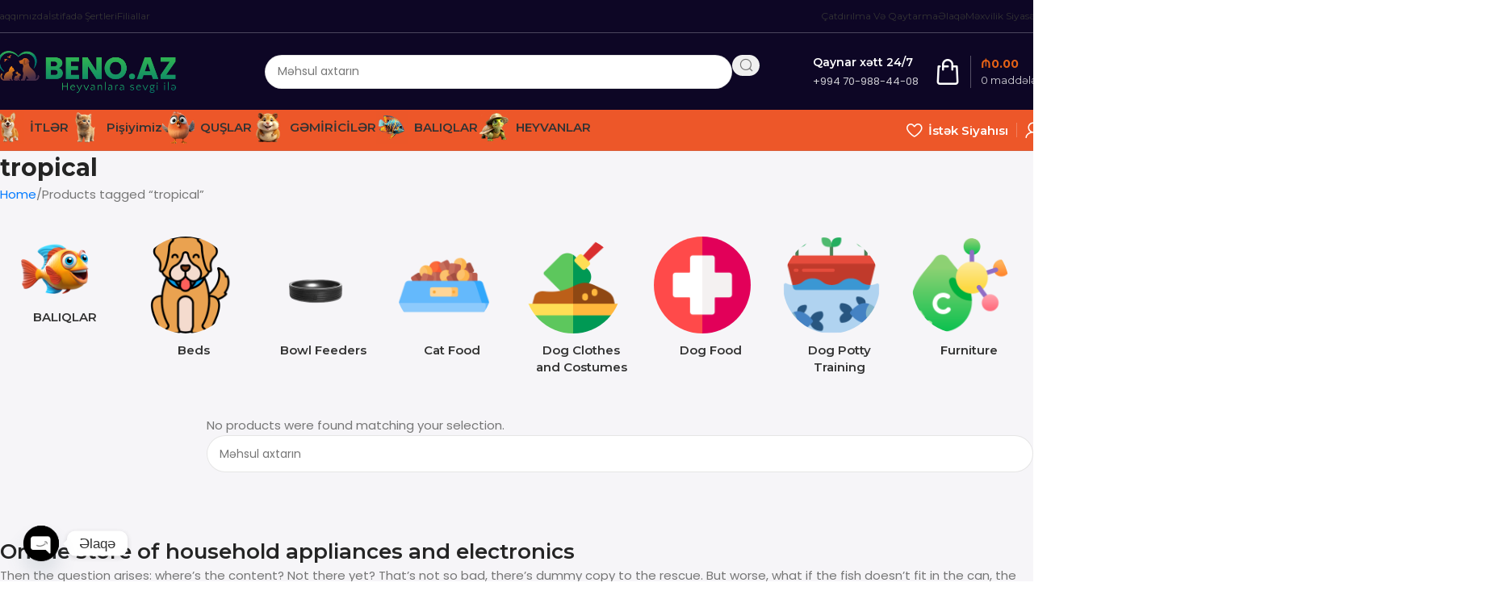

--- FILE ---
content_type: text/html; charset=UTF-8
request_url: https://www.beno.az/product-tag/tropical/
body_size: 39816
content:
<!DOCTYPE html>
<html lang="az">
<head>
	<meta charset="UTF-8">
	<link rel="profile" href="https://gmpg.org/xfn/11">
	<link rel="pingback" href="https://www.beno.az/xmlrpc.php">

	<title>tropical &#8211; BENO</title>
<meta name='robots' content='max-image-preview:large' />
	<style>img:is([sizes="auto" i], [sizes^="auto," i]) { contain-intrinsic-size: 3000px 1500px }</style>
	<link rel='dns-prefetch' href='//fonts.googleapis.com' />
<link rel="alternate" type="application/rss+xml" title="BENO &raquo; Qidalandırıcısı" href="https://www.beno.az/feed/" />
<link rel="alternate" type="application/rss+xml" title="BENO &raquo; Şərh Qidalandırıcısı" href="https://www.beno.az/comments/feed/" />
<link rel="alternate" type="application/rss+xml" title="BENO &raquo; tropical Tag Qidalandırıcı" href="https://www.beno.az/product-tag/tropical/feed/" />
<link rel='stylesheet' id='dashicons-css' href='https://www.beno.az/wp-includes/css/dashicons.min.css?ver=6.8.2' type='text/css' media='all' />
<link rel='stylesheet' id='wp-block-library-css' href='https://www.beno.az/wp-includes/css/dist/block-library/style.min.css?ver=6.8.2' type='text/css' media='all' />
<style id='safe-svg-svg-icon-style-inline-css' type='text/css'>
.safe-svg-cover{text-align:center}.safe-svg-cover .safe-svg-inside{display:inline-block;max-width:100%}.safe-svg-cover svg{fill:currentColor;height:100%;max-height:100%;max-width:100%;width:100%}

</style>
<style id='global-styles-inline-css' type='text/css'>
:root{--wp--preset--aspect-ratio--square: 1;--wp--preset--aspect-ratio--4-3: 4/3;--wp--preset--aspect-ratio--3-4: 3/4;--wp--preset--aspect-ratio--3-2: 3/2;--wp--preset--aspect-ratio--2-3: 2/3;--wp--preset--aspect-ratio--16-9: 16/9;--wp--preset--aspect-ratio--9-16: 9/16;--wp--preset--color--black: #000000;--wp--preset--color--cyan-bluish-gray: #abb8c3;--wp--preset--color--white: #ffffff;--wp--preset--color--pale-pink: #f78da7;--wp--preset--color--vivid-red: #cf2e2e;--wp--preset--color--luminous-vivid-orange: #ff6900;--wp--preset--color--luminous-vivid-amber: #fcb900;--wp--preset--color--light-green-cyan: #7bdcb5;--wp--preset--color--vivid-green-cyan: #00d084;--wp--preset--color--pale-cyan-blue: #8ed1fc;--wp--preset--color--vivid-cyan-blue: #0693e3;--wp--preset--color--vivid-purple: #9b51e0;--wp--preset--gradient--vivid-cyan-blue-to-vivid-purple: linear-gradient(135deg,rgba(6,147,227,1) 0%,rgb(155,81,224) 100%);--wp--preset--gradient--light-green-cyan-to-vivid-green-cyan: linear-gradient(135deg,rgb(122,220,180) 0%,rgb(0,208,130) 100%);--wp--preset--gradient--luminous-vivid-amber-to-luminous-vivid-orange: linear-gradient(135deg,rgba(252,185,0,1) 0%,rgba(255,105,0,1) 100%);--wp--preset--gradient--luminous-vivid-orange-to-vivid-red: linear-gradient(135deg,rgba(255,105,0,1) 0%,rgb(207,46,46) 100%);--wp--preset--gradient--very-light-gray-to-cyan-bluish-gray: linear-gradient(135deg,rgb(238,238,238) 0%,rgb(169,184,195) 100%);--wp--preset--gradient--cool-to-warm-spectrum: linear-gradient(135deg,rgb(74,234,220) 0%,rgb(151,120,209) 20%,rgb(207,42,186) 40%,rgb(238,44,130) 60%,rgb(251,105,98) 80%,rgb(254,248,76) 100%);--wp--preset--gradient--blush-light-purple: linear-gradient(135deg,rgb(255,206,236) 0%,rgb(152,150,240) 100%);--wp--preset--gradient--blush-bordeaux: linear-gradient(135deg,rgb(254,205,165) 0%,rgb(254,45,45) 50%,rgb(107,0,62) 100%);--wp--preset--gradient--luminous-dusk: linear-gradient(135deg,rgb(255,203,112) 0%,rgb(199,81,192) 50%,rgb(65,88,208) 100%);--wp--preset--gradient--pale-ocean: linear-gradient(135deg,rgb(255,245,203) 0%,rgb(182,227,212) 50%,rgb(51,167,181) 100%);--wp--preset--gradient--electric-grass: linear-gradient(135deg,rgb(202,248,128) 0%,rgb(113,206,126) 100%);--wp--preset--gradient--midnight: linear-gradient(135deg,rgb(2,3,129) 0%,rgb(40,116,252) 100%);--wp--preset--font-size--small: 13px;--wp--preset--font-size--medium: 20px;--wp--preset--font-size--large: 36px;--wp--preset--font-size--x-large: 42px;--wp--preset--spacing--20: 0.44rem;--wp--preset--spacing--30: 0.67rem;--wp--preset--spacing--40: 1rem;--wp--preset--spacing--50: 1.5rem;--wp--preset--spacing--60: 2.25rem;--wp--preset--spacing--70: 3.38rem;--wp--preset--spacing--80: 5.06rem;--wp--preset--shadow--natural: 6px 6px 9px rgba(0, 0, 0, 0.2);--wp--preset--shadow--deep: 12px 12px 50px rgba(0, 0, 0, 0.4);--wp--preset--shadow--sharp: 6px 6px 0px rgba(0, 0, 0, 0.2);--wp--preset--shadow--outlined: 6px 6px 0px -3px rgba(255, 255, 255, 1), 6px 6px rgba(0, 0, 0, 1);--wp--preset--shadow--crisp: 6px 6px 0px rgba(0, 0, 0, 1);}:where(body) { margin: 0; }.wp-site-blocks > .alignleft { float: left; margin-right: 2em; }.wp-site-blocks > .alignright { float: right; margin-left: 2em; }.wp-site-blocks > .aligncenter { justify-content: center; margin-left: auto; margin-right: auto; }:where(.is-layout-flex){gap: 0.5em;}:where(.is-layout-grid){gap: 0.5em;}.is-layout-flow > .alignleft{float: left;margin-inline-start: 0;margin-inline-end: 2em;}.is-layout-flow > .alignright{float: right;margin-inline-start: 2em;margin-inline-end: 0;}.is-layout-flow > .aligncenter{margin-left: auto !important;margin-right: auto !important;}.is-layout-constrained > .alignleft{float: left;margin-inline-start: 0;margin-inline-end: 2em;}.is-layout-constrained > .alignright{float: right;margin-inline-start: 2em;margin-inline-end: 0;}.is-layout-constrained > .aligncenter{margin-left: auto !important;margin-right: auto !important;}.is-layout-constrained > :where(:not(.alignleft):not(.alignright):not(.alignfull)){margin-left: auto !important;margin-right: auto !important;}body .is-layout-flex{display: flex;}.is-layout-flex{flex-wrap: wrap;align-items: center;}.is-layout-flex > :is(*, div){margin: 0;}body .is-layout-grid{display: grid;}.is-layout-grid > :is(*, div){margin: 0;}body{padding-top: 0px;padding-right: 0px;padding-bottom: 0px;padding-left: 0px;}a:where(:not(.wp-element-button)){text-decoration: none;}:root :where(.wp-element-button, .wp-block-button__link){background-color: #32373c;border-width: 0;color: #fff;font-family: inherit;font-size: inherit;line-height: inherit;padding: calc(0.667em + 2px) calc(1.333em + 2px);text-decoration: none;}.has-black-color{color: var(--wp--preset--color--black) !important;}.has-cyan-bluish-gray-color{color: var(--wp--preset--color--cyan-bluish-gray) !important;}.has-white-color{color: var(--wp--preset--color--white) !important;}.has-pale-pink-color{color: var(--wp--preset--color--pale-pink) !important;}.has-vivid-red-color{color: var(--wp--preset--color--vivid-red) !important;}.has-luminous-vivid-orange-color{color: var(--wp--preset--color--luminous-vivid-orange) !important;}.has-luminous-vivid-amber-color{color: var(--wp--preset--color--luminous-vivid-amber) !important;}.has-light-green-cyan-color{color: var(--wp--preset--color--light-green-cyan) !important;}.has-vivid-green-cyan-color{color: var(--wp--preset--color--vivid-green-cyan) !important;}.has-pale-cyan-blue-color{color: var(--wp--preset--color--pale-cyan-blue) !important;}.has-vivid-cyan-blue-color{color: var(--wp--preset--color--vivid-cyan-blue) !important;}.has-vivid-purple-color{color: var(--wp--preset--color--vivid-purple) !important;}.has-black-background-color{background-color: var(--wp--preset--color--black) !important;}.has-cyan-bluish-gray-background-color{background-color: var(--wp--preset--color--cyan-bluish-gray) !important;}.has-white-background-color{background-color: var(--wp--preset--color--white) !important;}.has-pale-pink-background-color{background-color: var(--wp--preset--color--pale-pink) !important;}.has-vivid-red-background-color{background-color: var(--wp--preset--color--vivid-red) !important;}.has-luminous-vivid-orange-background-color{background-color: var(--wp--preset--color--luminous-vivid-orange) !important;}.has-luminous-vivid-amber-background-color{background-color: var(--wp--preset--color--luminous-vivid-amber) !important;}.has-light-green-cyan-background-color{background-color: var(--wp--preset--color--light-green-cyan) !important;}.has-vivid-green-cyan-background-color{background-color: var(--wp--preset--color--vivid-green-cyan) !important;}.has-pale-cyan-blue-background-color{background-color: var(--wp--preset--color--pale-cyan-blue) !important;}.has-vivid-cyan-blue-background-color{background-color: var(--wp--preset--color--vivid-cyan-blue) !important;}.has-vivid-purple-background-color{background-color: var(--wp--preset--color--vivid-purple) !important;}.has-black-border-color{border-color: var(--wp--preset--color--black) !important;}.has-cyan-bluish-gray-border-color{border-color: var(--wp--preset--color--cyan-bluish-gray) !important;}.has-white-border-color{border-color: var(--wp--preset--color--white) !important;}.has-pale-pink-border-color{border-color: var(--wp--preset--color--pale-pink) !important;}.has-vivid-red-border-color{border-color: var(--wp--preset--color--vivid-red) !important;}.has-luminous-vivid-orange-border-color{border-color: var(--wp--preset--color--luminous-vivid-orange) !important;}.has-luminous-vivid-amber-border-color{border-color: var(--wp--preset--color--luminous-vivid-amber) !important;}.has-light-green-cyan-border-color{border-color: var(--wp--preset--color--light-green-cyan) !important;}.has-vivid-green-cyan-border-color{border-color: var(--wp--preset--color--vivid-green-cyan) !important;}.has-pale-cyan-blue-border-color{border-color: var(--wp--preset--color--pale-cyan-blue) !important;}.has-vivid-cyan-blue-border-color{border-color: var(--wp--preset--color--vivid-cyan-blue) !important;}.has-vivid-purple-border-color{border-color: var(--wp--preset--color--vivid-purple) !important;}.has-vivid-cyan-blue-to-vivid-purple-gradient-background{background: var(--wp--preset--gradient--vivid-cyan-blue-to-vivid-purple) !important;}.has-light-green-cyan-to-vivid-green-cyan-gradient-background{background: var(--wp--preset--gradient--light-green-cyan-to-vivid-green-cyan) !important;}.has-luminous-vivid-amber-to-luminous-vivid-orange-gradient-background{background: var(--wp--preset--gradient--luminous-vivid-amber-to-luminous-vivid-orange) !important;}.has-luminous-vivid-orange-to-vivid-red-gradient-background{background: var(--wp--preset--gradient--luminous-vivid-orange-to-vivid-red) !important;}.has-very-light-gray-to-cyan-bluish-gray-gradient-background{background: var(--wp--preset--gradient--very-light-gray-to-cyan-bluish-gray) !important;}.has-cool-to-warm-spectrum-gradient-background{background: var(--wp--preset--gradient--cool-to-warm-spectrum) !important;}.has-blush-light-purple-gradient-background{background: var(--wp--preset--gradient--blush-light-purple) !important;}.has-blush-bordeaux-gradient-background{background: var(--wp--preset--gradient--blush-bordeaux) !important;}.has-luminous-dusk-gradient-background{background: var(--wp--preset--gradient--luminous-dusk) !important;}.has-pale-ocean-gradient-background{background: var(--wp--preset--gradient--pale-ocean) !important;}.has-electric-grass-gradient-background{background: var(--wp--preset--gradient--electric-grass) !important;}.has-midnight-gradient-background{background: var(--wp--preset--gradient--midnight) !important;}.has-small-font-size{font-size: var(--wp--preset--font-size--small) !important;}.has-medium-font-size{font-size: var(--wp--preset--font-size--medium) !important;}.has-large-font-size{font-size: var(--wp--preset--font-size--large) !important;}.has-x-large-font-size{font-size: var(--wp--preset--font-size--x-large) !important;}
:where(.wp-block-post-template.is-layout-flex){gap: 1.25em;}:where(.wp-block-post-template.is-layout-grid){gap: 1.25em;}
:where(.wp-block-columns.is-layout-flex){gap: 2em;}:where(.wp-block-columns.is-layout-grid){gap: 2em;}
:root :where(.wp-block-pullquote){font-size: 1.5em;line-height: 1.6;}
</style>
<link rel='stylesheet' id='sr7css-css' href='//www.beno.az/wp-content/plugins/revslider/public/css/sr7.css?ver=6.7.35' type='text/css' media='all' />
<style id='woocommerce-inline-inline-css' type='text/css'>
.woocommerce form .form-row .required { visibility: visible; }
</style>
<link rel='stylesheet' id='pwb-styles-frontend-css' href='https://www.beno.az/wp-content/plugins/perfect-woocommerce-brands/build/frontend/css/style.css?ver=3.6.8' type='text/css' media='all' />
<link rel='stylesheet' id='trp-language-switcher-v2-css' href='https://www.beno.az/wp-content/plugins/translatepress-multilingual/assets/css/trp-language-switcher-v2.css?ver=3.0.6' type='text/css' media='all' />
<link rel='stylesheet' id='dokan-style-css' href='https://www.beno.az/wp-content/plugins/dokan-lite/assets/css/style.css?ver=1766131775' type='text/css' media='all' />
<link rel='stylesheet' id='dokan-modal-css' href='https://www.beno.az/wp-content/plugins/dokan-lite/assets/vendors/izimodal/iziModal.min.css?ver=1766131775' type='text/css' media='all' />
<link rel='stylesheet' id='dokan-fontawesome-css' href='https://www.beno.az/wp-content/plugins/dokan-lite/assets/vendors/font-awesome/css/font-awesome.min.css?ver=4.2.1' type='text/css' media='all' />
<link rel='stylesheet' id='chaty-front-css-css' href='https://www.beno.az/wp-content/plugins/chaty/css/chaty-front.min.css?ver=3.5.01750771908' type='text/css' media='all' />
<link rel='stylesheet' id='wd-widget-price-filter-css' href='https://www.beno.az/wp-content/themes/woodmart/css/parts/woo-widget-price-filter.min.css?ver=8.2.7' type='text/css' media='all' />
<link rel='stylesheet' id='elementor-icons-css' href='https://www.beno.az/wp-content/plugins/elementor/assets/lib/eicons/css/elementor-icons.min.css?ver=5.44.0' type='text/css' media='all' />
<link rel='stylesheet' id='elementor-frontend-css' href='https://www.beno.az/wp-content/uploads/elementor/css/custom-frontend.min.css?ver=1766131838' type='text/css' media='all' />
<link rel='stylesheet' id='elementor-post-829-css' href='https://www.beno.az/wp-content/uploads/elementor/css/post-829.css?ver=1766131838' type='text/css' media='all' />
<link rel='stylesheet' id='font-awesome-5-all-css' href='https://www.beno.az/wp-content/plugins/elementor/assets/lib/font-awesome/css/all.min.css?ver=3.33.6' type='text/css' media='all' />
<link rel='stylesheet' id='font-awesome-4-shim-css' href='https://www.beno.az/wp-content/plugins/elementor/assets/lib/font-awesome/css/v4-shims.min.css?ver=3.33.6' type='text/css' media='all' />
<link rel='stylesheet' id='wd-style-base-css' href='https://www.beno.az/wp-content/themes/woodmart/css/parts/base.min.css?ver=8.2.7' type='text/css' media='all' />
<link rel='stylesheet' id='wd-helpers-wpb-elem-css' href='https://www.beno.az/wp-content/themes/woodmart/css/parts/helpers-wpb-elem.min.css?ver=8.2.7' type='text/css' media='all' />
<link rel='stylesheet' id='wd-lazy-loading-css' href='https://www.beno.az/wp-content/themes/woodmart/css/parts/opt-lazy-load.min.css?ver=8.2.7' type='text/css' media='all' />
<link rel='stylesheet' id='wd-woo-dokan-vend-css' href='https://www.beno.az/wp-content/themes/woodmart/css/parts/int-woo-dokan-vend.min.css?ver=8.2.7' type='text/css' media='all' />
<link rel='stylesheet' id='wd-revolution-slider-css' href='https://www.beno.az/wp-content/themes/woodmart/css/parts/int-rev-slider.min.css?ver=8.2.7' type='text/css' media='all' />
<link rel='stylesheet' id='wd-elementor-base-css' href='https://www.beno.az/wp-content/themes/woodmart/css/parts/int-elem-base.min.css?ver=8.2.7' type='text/css' media='all' />
<link rel='stylesheet' id='wd-woocommerce-base-css' href='https://www.beno.az/wp-content/themes/woodmart/css/parts/woocommerce-base.min.css?ver=8.2.7' type='text/css' media='all' />
<link rel='stylesheet' id='wd-mod-star-rating-css' href='https://www.beno.az/wp-content/themes/woodmart/css/parts/mod-star-rating.min.css?ver=8.2.7' type='text/css' media='all' />
<link rel='stylesheet' id='wd-woocommerce-block-notices-css' href='https://www.beno.az/wp-content/themes/woodmart/css/parts/woo-mod-block-notices.min.css?ver=8.2.7' type='text/css' media='all' />
<link rel='stylesheet' id='wd-woo-mod-quantity-css' href='https://www.beno.az/wp-content/themes/woodmart/css/parts/woo-mod-quantity.min.css?ver=8.2.7' type='text/css' media='all' />
<link rel='stylesheet' id='wd-woo-opt-free-progress-bar-css' href='https://www.beno.az/wp-content/themes/woodmart/css/parts/woo-opt-free-progress-bar.min.css?ver=8.2.7' type='text/css' media='all' />
<link rel='stylesheet' id='wd-woo-mod-progress-bar-css' href='https://www.beno.az/wp-content/themes/woodmart/css/parts/woo-mod-progress-bar.min.css?ver=8.2.7' type='text/css' media='all' />
<link rel='stylesheet' id='wd-widget-active-filters-css' href='https://www.beno.az/wp-content/themes/woodmart/css/parts/woo-widget-active-filters.min.css?ver=8.2.7' type='text/css' media='all' />
<link rel='stylesheet' id='wd-woo-shop-builder-css' href='https://www.beno.az/wp-content/themes/woodmart/css/parts/woo-shop-builder.min.css?ver=8.2.7' type='text/css' media='all' />
<link rel='stylesheet' id='wd-woo-opt-hide-larger-price-css' href='https://www.beno.az/wp-content/themes/woodmart/css/parts/woo-opt-hide-larger-price.min.css?ver=8.2.7' type='text/css' media='all' />
<link rel='stylesheet' id='wd-woo-mod-shop-attributes-css' href='https://www.beno.az/wp-content/themes/woodmart/css/parts/woo-mod-shop-attributes.min.css?ver=8.2.7' type='text/css' media='all' />
<link rel='stylesheet' id='wd-opt-carousel-disable-css' href='https://www.beno.az/wp-content/themes/woodmart/css/parts/opt-carousel-disable.min.css?ver=8.2.7' type='text/css' media='all' />
<link rel='stylesheet' id='wd-wp-blocks-css' href='https://www.beno.az/wp-content/themes/woodmart/css/parts/wp-blocks.min.css?ver=8.2.7' type='text/css' media='all' />
<link rel='stylesheet' id='wd-header-base-css' href='https://www.beno.az/wp-content/themes/woodmart/css/parts/header-base.min.css?ver=8.2.7' type='text/css' media='all' />
<link rel='stylesheet' id='wd-mod-tools-css' href='https://www.beno.az/wp-content/themes/woodmart/css/parts/mod-tools.min.css?ver=8.2.7' type='text/css' media='all' />
<link rel='stylesheet' id='wd-header-search-css' href='https://www.beno.az/wp-content/themes/woodmart/css/parts/header-el-search.min.css?ver=8.2.7' type='text/css' media='all' />
<link rel='stylesheet' id='wd-header-search-form-css' href='https://www.beno.az/wp-content/themes/woodmart/css/parts/header-el-search-form.min.css?ver=8.2.7' type='text/css' media='all' />
<link rel='stylesheet' id='wd-wd-search-form-css' href='https://www.beno.az/wp-content/themes/woodmart/css/parts/wd-search-form.min.css?ver=8.2.7' type='text/css' media='all' />
<link rel='stylesheet' id='wd-wd-search-results-css' href='https://www.beno.az/wp-content/themes/woodmart/css/parts/wd-search-results.min.css?ver=8.2.7' type='text/css' media='all' />
<link rel='stylesheet' id='wd-wd-search-dropdown-css' href='https://www.beno.az/wp-content/themes/woodmart/css/parts/wd-search-dropdown.min.css?ver=8.2.7' type='text/css' media='all' />
<link rel='stylesheet' id='wd-header-elements-base-css' href='https://www.beno.az/wp-content/themes/woodmart/css/parts/header-el-base.min.css?ver=8.2.7' type='text/css' media='all' />
<link rel='stylesheet' id='wd-info-box-css' href='https://www.beno.az/wp-content/themes/woodmart/css/parts/el-info-box.min.css?ver=8.2.7' type='text/css' media='all' />
<link rel='stylesheet' id='wd-header-cart-design-3-css' href='https://www.beno.az/wp-content/themes/woodmart/css/parts/header-el-cart-design-3.min.css?ver=8.2.7' type='text/css' media='all' />
<link rel='stylesheet' id='wd-header-cart-side-css' href='https://www.beno.az/wp-content/themes/woodmart/css/parts/header-el-cart-side.min.css?ver=8.2.7' type='text/css' media='all' />
<link rel='stylesheet' id='wd-header-cart-css' href='https://www.beno.az/wp-content/themes/woodmart/css/parts/header-el-cart.min.css?ver=8.2.7' type='text/css' media='all' />
<link rel='stylesheet' id='wd-widget-shopping-cart-css' href='https://www.beno.az/wp-content/themes/woodmart/css/parts/woo-widget-shopping-cart.min.css?ver=8.2.7' type='text/css' media='all' />
<link rel='stylesheet' id='wd-widget-product-list-css' href='https://www.beno.az/wp-content/themes/woodmart/css/parts/woo-widget-product-list.min.css?ver=8.2.7' type='text/css' media='all' />
<link rel='stylesheet' id='wd-header-mobile-nav-dropdown-css' href='https://www.beno.az/wp-content/themes/woodmart/css/parts/header-el-mobile-nav-dropdown.min.css?ver=8.2.7' type='text/css' media='all' />
<link rel='stylesheet' id='wd-woo-mod-login-form-css' href='https://www.beno.az/wp-content/themes/woodmart/css/parts/woo-mod-login-form.min.css?ver=8.2.7' type='text/css' media='all' />
<link rel='stylesheet' id='wd-header-my-account-css' href='https://www.beno.az/wp-content/themes/woodmart/css/parts/header-el-my-account.min.css?ver=8.2.7' type='text/css' media='all' />
<link rel='stylesheet' id='wd-mod-nav-menu-label-css' href='https://www.beno.az/wp-content/themes/woodmart/css/parts/mod-nav-menu-label.min.css?ver=8.2.7' type='text/css' media='all' />
<link rel='stylesheet' id='wd-banner-css' href='https://www.beno.az/wp-content/themes/woodmart/css/parts/el-banner.min.css?ver=8.2.7' type='text/css' media='all' />
<link rel='stylesheet' id='wd-banner-hover-zoom-css' href='https://www.beno.az/wp-content/themes/woodmart/css/parts/el-banner-hover-zoom.min.css?ver=8.2.7' type='text/css' media='all' />
<link rel='stylesheet' id='wd-banner-btn-hover-css' href='https://www.beno.az/wp-content/themes/woodmart/css/parts/el-banner-btn-hover.min.css?ver=8.2.7' type='text/css' media='all' />
<link rel='stylesheet' id='wd-el-subtitle-style-css' href='https://www.beno.az/wp-content/themes/woodmart/css/parts/el-subtitle-style.min.css?ver=8.2.7' type='text/css' media='all' />
<link rel='stylesheet' id='wd-woo-el-breadcrumbs-builder-css' href='https://www.beno.az/wp-content/themes/woodmart/css/parts/woo-el-breadcrumbs-builder.min.css?ver=8.2.7' type='text/css' media='all' />
<link rel='stylesheet' id='wd-woo-categories-loop-css' href='https://www.beno.az/wp-content/themes/woodmart/css/parts/woo-categories-loop.min.css?ver=8.2.7' type='text/css' media='all' />
<link rel='stylesheet' id='wd-categories-loop-css' href='https://www.beno.az/wp-content/themes/woodmart/css/parts/woo-categories-loop-old.min.css?ver=8.2.7' type='text/css' media='all' />
<link rel='stylesheet' id='wd-swiper-css' href='https://www.beno.az/wp-content/themes/woodmart/css/parts/lib-swiper.min.css?ver=8.2.7' type='text/css' media='all' />
<link rel='stylesheet' id='wd-swiper-arrows-css' href='https://www.beno.az/wp-content/themes/woodmart/css/parts/lib-swiper-arrows.min.css?ver=8.2.7' type='text/css' media='all' />
<link rel='stylesheet' id='wd-widget-wd-layered-nav-css' href='https://www.beno.az/wp-content/themes/woodmart/css/parts/woo-widget-wd-layered-nav.min.css?ver=8.2.7' type='text/css' media='all' />
<link rel='stylesheet' id='wd-woo-mod-swatches-base-css' href='https://www.beno.az/wp-content/themes/woodmart/css/parts/woo-mod-swatches-base.min.css?ver=8.2.7' type='text/css' media='all' />
<link rel='stylesheet' id='wd-woo-mod-swatches-filter-css' href='https://www.beno.az/wp-content/themes/woodmart/css/parts/woo-mod-swatches-filter.min.css?ver=8.2.7' type='text/css' media='all' />
<link rel='stylesheet' id='wd-filter-search-css' href='https://www.beno.az/wp-content/themes/woodmart/css/parts/mod-filter-search.min.css?ver=8.2.7' type='text/css' media='all' />
<link rel='stylesheet' id='wd-woo-mod-swatches-style-4-css' href='https://www.beno.az/wp-content/themes/woodmart/css/parts/woo-mod-swatches-style-4.min.css?ver=8.2.7' type='text/css' media='all' />
<link rel='stylesheet' id='wd-el-off-canvas-column-btn-css' href='https://www.beno.az/wp-content/themes/woodmart/css/parts/el-off-canvas-column-btn.min.css?ver=8.2.7' type='text/css' media='all' />
<link rel='stylesheet' id='wd-off-canvas-sidebar-css' href='https://www.beno.az/wp-content/themes/woodmart/css/parts/opt-off-canvas-sidebar.min.css?ver=8.2.7' type='text/css' media='all' />
<link rel='stylesheet' id='wd-woo-shop-el-products-per-page-css' href='https://www.beno.az/wp-content/themes/woodmart/css/parts/woo-shop-el-products-per-page.min.css?ver=8.2.7' type='text/css' media='all' />
<link rel='stylesheet' id='wd-woo-shop-el-products-view-css' href='https://www.beno.az/wp-content/themes/woodmart/css/parts/woo-shop-el-products-view.min.css?ver=8.2.7' type='text/css' media='all' />
<link rel='stylesheet' id='wd-sticky-loader-css' href='https://www.beno.az/wp-content/themes/woodmart/css/parts/mod-sticky-loader.min.css?ver=8.2.7' type='text/css' media='all' />
<link rel='stylesheet' id='wd-section-title-css' href='https://www.beno.az/wp-content/themes/woodmart/css/parts/el-section-title.min.css?ver=8.2.7' type='text/css' media='all' />
<link rel='stylesheet' id='wd-text-block-css' href='https://www.beno.az/wp-content/themes/woodmart/css/parts/el-text-block.min.css?ver=8.2.7' type='text/css' media='all' />
<link rel='stylesheet' id='wd-button-css' href='https://www.beno.az/wp-content/themes/woodmart/css/parts/el-button.min.css?ver=8.2.7' type='text/css' media='all' />
<link rel='stylesheet' id='wd-footer-base-css' href='https://www.beno.az/wp-content/themes/woodmart/css/parts/footer-base.min.css?ver=8.2.7' type='text/css' media='all' />
<link rel='stylesheet' id='wd-scroll-top-css' href='https://www.beno.az/wp-content/themes/woodmart/css/parts/opt-scrolltotop.min.css?ver=8.2.7' type='text/css' media='all' />
<link rel='stylesheet' id='wd-header-my-account-sidebar-css' href='https://www.beno.az/wp-content/themes/woodmart/css/parts/header-el-my-account-sidebar.min.css?ver=8.2.7' type='text/css' media='all' />
<link rel='stylesheet' id='wd-bottom-toolbar-css' href='https://www.beno.az/wp-content/themes/woodmart/css/parts/opt-bottom-toolbar.min.css?ver=8.2.7' type='text/css' media='all' />
<link rel='stylesheet' id='wd-mod-sticky-sidebar-opener-css' href='https://www.beno.az/wp-content/themes/woodmart/css/parts/mod-sticky-sidebar-opener.min.css?ver=8.2.7' type='text/css' media='all' />
<link rel='stylesheet' id='xts-style-header_695440-css' href='https://www.beno.az/wp-content/uploads/2025/08/xts-header_695440-1756470828.css?ver=8.2.7' type='text/css' media='all' />
<link rel='stylesheet' id='xts-style-theme_settings_default-css' href='https://www.beno.az/wp-content/uploads/2025/09/xts-theme_settings_default-1758023788.css?ver=8.2.7' type='text/css' media='all' />
<link rel='stylesheet' id='xts-google-fonts-css' href='https://fonts.googleapis.com/css?family=Poppins%3A400%2C600%7CMontserrat%3A400%2C600%2C700&#038;ver=8.2.7' type='text/css' media='all' />
<script type="text/javascript" src="https://www.beno.az/wp-includes/js/jquery/jquery.min.js?ver=3.7.1" id="jquery-core-js"></script>
<script type="text/javascript" src="https://www.beno.az/wp-includes/js/dist/hooks.min.js?ver=4d63a3d491d11ffd8ac6" id="wp-hooks-js"></script>
<script type="text/javascript" src="https://www.beno.az/wp-includes/js/dist/i18n.min.js?ver=5e580eb46a90c2b997e6" id="wp-i18n-js"></script>
<script type="text/javascript" id="wp-i18n-js-after">
/* <![CDATA[ */
wp.i18n.setLocaleData( { 'text direction\u0004ltr': [ 'ltr' ] } );
/* ]]> */
</script>
<script type="text/javascript" src="https://www.beno.az/wp-content/plugins/dokan-lite/assets/vendors/izimodal/iziModal.min.js?ver=4.2.1" id="dokan-modal-js"></script>
<script type="text/javascript" src="https://www.beno.az/wp-content/plugins/dokan-lite/assets/vendors/sweetalert2/sweetalert2.all.min.js?ver=1766131775" id="dokan-sweetalert2-js"></script>
<script type="text/javascript" src="https://www.beno.az/wp-includes/js/dist/vendor/moment.min.js?ver=2.30.1" id="moment-js"></script>
<script type="text/javascript" id="moment-js-after">
/* <![CDATA[ */
moment.updateLocale( 'az', {"months":["Yanvar","Fevral","Mart","Aprel","May","\u0130yun","\u0130yul","Avqust","Sentyabr","Oktyabr","Noyabr","Dekabr"],"monthsShort":["Yan","Fev","Mar","Apr","May","\u0130yn","\u0130yl","Avq","Sen","Okt","Noy","Dek"],"weekdays":["Bazar","Bazar ert\u0259si","\u00c7\u0259r\u015f\u0259nb\u0259 ax\u015fam\u0131","\u00c7\u0259r\u015f\u0259nb\u0259","C\u00fcm\u0259 ax\u015fam\u0131","C\u00fcm\u0259","\u015e\u0259nb\u0259"],"weekdaysShort":["Bz","Be","\u00c7a","\u00c7","Ca","C","\u015eb"],"week":{"dow":1},"longDateFormat":{"LT":"H:i","LTS":null,"L":null,"LL":"d.m.Y","LLL":"d F Y H:i","LLLL":null}} );
/* ]]> */
</script>
<script type="text/javascript" id="dokan-util-helper-js-extra">
/* <![CDATA[ */
var dokan_helper = {"i18n_date_format":"d.m.Y","i18n_time_format":"H:i","week_starts_day":"1","reverse_withdrawal":{"enabled":false},"timepicker_locale":{"am":"am","pm":"pm","AM":"AM","PM":"PM","hr":"hr","hrs":"hrs","mins":"mins"},"daterange_picker_local":{"toLabel":"To","firstDay":1,"fromLabel":"From","separator":" - ","weekLabel":"W","applyLabel":"Apply","cancelLabel":"Clear","customRangeLabel":"Custom","daysOfWeek":["Su","Mo","Tu","We","Th","Fr","Sa"],"monthNames":["January","February","March","April","May","June","July","August","September","October","November","December"]},"sweetalert_local":{"cancelButtonText":"Cancel","closeButtonText":"Close","confirmButtonText":"OK","denyButtonText":"No","closeButtonAriaLabel":"Close this dialog"}};
var dokan = {"ajaxurl":"https:\/\/www.beno.az\/wp-admin\/admin-ajax.php","nonce":"87dd80b30b","order_nonce":"a44da39048","product_edit_nonce":"d5da22ac1a","ajax_loader":"https:\/\/www.beno.az\/wp-content\/plugins\/dokan-lite\/assets\/images\/ajax-loader.gif","seller":{"available":"Available","notAvailable":"Not Available"},"delete_confirm":"Are you sure?","wrong_message":"Something went wrong. Please try again.","vendor_percentage":"","commission_type":"","rounding_precision":"6","mon_decimal_point":".","currency_format_num_decimals":"2","currency_format_symbol":"\u20bc","currency_format_decimal_sep":".","currency_format_thousand_sep":",","currency_format":"%s%v","round_at_subtotal":"no","product_types":["simple"],"loading_img":"https:\/\/www.beno.az\/wp-content\/plugins\/dokan-lite\/assets\/images\/loading.gif","store_product_search_nonce":"81ec39c4ae","i18n_download_permission":"Are you sure you want to revoke access to this download?","i18n_download_access":"Could not grant access - the user may already have permission for this file or billing email is not set. Ensure the billing email is set, and the order has been saved.","maximum_tags_select_length":"-1","modal_header_color":"var(--dokan-button-background-color, #7047EB)","rest":{"root":"https:\/\/www.beno.az\/wp-json\/","nonce":"63ae7f2dab","version":"dokan\/v1"},"api":null,"libs":[],"routeComponents":{"default":null},"routes":[],"urls":{"assetsUrl":"https:\/\/www.beno.az\/wp-content\/plugins\/dokan-lite\/assets","dashboardUrl":"https:\/\/www.beno.az\/dashboard\/?path=%2Fanalytics%2FOverview","storeUrl":""}};
/* ]]> */
</script>
<script type="text/javascript" src="https://www.beno.az/wp-content/plugins/dokan-lite/assets/js/helper.js?ver=1766131775" id="dokan-util-helper-js"></script>
<script type="text/javascript" src="//www.beno.az/wp-content/plugins/revslider/public/js/libs/tptools.js?ver=6.7.35" id="tp-tools-js" async="async" data-wp-strategy="async"></script>
<script type="text/javascript" src="//www.beno.az/wp-content/plugins/revslider/public/js/sr7.js?ver=6.7.35" id="sr7-js" async="async" data-wp-strategy="async"></script>
<script type="text/javascript" src="https://www.beno.az/wp-content/plugins/woocommerce/assets/js/jquery-blockui/jquery.blockUI.min.js?ver=2.7.0-wc.10.4.2" id="wc-jquery-blockui-js" defer="defer" data-wp-strategy="defer"></script>
<script type="text/javascript" id="wc-add-to-cart-js-extra">
/* <![CDATA[ */
var wc_add_to_cart_params = {"ajax_url":"\/wp-admin\/admin-ajax.php","wc_ajax_url":"\/?wc-ajax=%%endpoint%%","i18n_view_cart":"S\u0259b\u0259ti g\u00f6st\u0259r","cart_url":"https:\/\/www.beno.az\/cart\/","is_cart":"","cart_redirect_after_add":"no"};
/* ]]> */
</script>
<script type="text/javascript" src="https://www.beno.az/wp-content/plugins/woocommerce/assets/js/frontend/add-to-cart.min.js?ver=10.4.2" id="wc-add-to-cart-js" defer="defer" data-wp-strategy="defer"></script>
<script type="text/javascript" src="https://www.beno.az/wp-content/plugins/woocommerce/assets/js/js-cookie/js.cookie.min.js?ver=2.1.4-wc.10.4.2" id="wc-js-cookie-js" defer="defer" data-wp-strategy="defer"></script>
<script type="text/javascript" id="woocommerce-js-extra">
/* <![CDATA[ */
var woocommerce_params = {"ajax_url":"\/wp-admin\/admin-ajax.php","wc_ajax_url":"\/?wc-ajax=%%endpoint%%","i18n_password_show":"Show password","i18n_password_hide":"Hide password"};
/* ]]> */
</script>
<script type="text/javascript" src="https://www.beno.az/wp-content/plugins/woocommerce/assets/js/frontend/woocommerce.min.js?ver=10.4.2" id="woocommerce-js" defer="defer" data-wp-strategy="defer"></script>
<script type="text/javascript" src="https://www.beno.az/wp-content/plugins/translatepress-multilingual/assets/js/trp-frontend-compatibility.js?ver=3.0.6" id="trp-frontend-compatibility-js"></script>
<script type="text/javascript" src="https://www.beno.az/wp-content/plugins/translatepress-multilingual/assets/js/trp-frontend-language-switcher.js?ver=3.0.6" id="trp-language-switcher-js-v2-js"></script>
<script type="text/javascript" src="https://www.beno.az/wp-content/themes/woodmart/js/libs/device.min.js?ver=8.2.7" id="wd-device-library-js"></script>
<script type="text/javascript" src="https://www.beno.az/wp-content/themes/woodmart/js/scripts/global/scrollBar.min.js?ver=8.2.7" id="wd-scrollbar-js"></script>
<script type="text/javascript" src="https://www.beno.az/wp-content/plugins/elementor/assets/lib/font-awesome/js/v4-shims.min.js?ver=3.33.6" id="font-awesome-4-shim-js"></script>
<link rel="https://api.w.org/" href="https://www.beno.az/wp-json/" /><link rel="alternate" title="JSON" type="application/json" href="https://www.beno.az/wp-json/wp/v2/product_tag/286" /><link rel="EditURI" type="application/rsd+xml" title="RSD" href="https://www.beno.az/xmlrpc.php?rsd" />
<meta name="generator" content="WordPress 6.8.2" />
<meta name="generator" content="WooCommerce 10.4.2" />
<link rel="alternate" hreflang="az" href="https://www.beno.az/product-tag/tropical/"/>
<link rel="alternate" hreflang="ru-RU" href="https://www.beno.az/ru/product-tag/tropical/"/>
<link rel="alternate" hreflang="ru" href="https://www.beno.az/ru/product-tag/tropical/"/>
<meta name="theme-color" content="rgb(13,6,37)">					<meta name="viewport" content="width=device-width, initial-scale=1.0, maximum-scale=1.0, user-scalable=no">
										<noscript><style>.woocommerce-product-gallery{ opacity: 1 !important; }</style></noscript>
	<meta name="generator" content="Elementor 3.33.6; features: additional_custom_breakpoints; settings: css_print_method-external, google_font-enabled, font_display-swap">
<style type="text/css">.recentcomments a{display:inline !important;padding:0 !important;margin:0 !important;}</style>			<style>
				.e-con.e-parent:nth-of-type(n+4):not(.e-lazyloaded):not(.e-no-lazyload),
				.e-con.e-parent:nth-of-type(n+4):not(.e-lazyloaded):not(.e-no-lazyload) * {
					background-image: none !important;
				}
				@media screen and (max-height: 1024px) {
					.e-con.e-parent:nth-of-type(n+3):not(.e-lazyloaded):not(.e-no-lazyload),
					.e-con.e-parent:nth-of-type(n+3):not(.e-lazyloaded):not(.e-no-lazyload) * {
						background-image: none !important;
					}
				}
				@media screen and (max-height: 640px) {
					.e-con.e-parent:nth-of-type(n+2):not(.e-lazyloaded):not(.e-no-lazyload),
					.e-con.e-parent:nth-of-type(n+2):not(.e-lazyloaded):not(.e-no-lazyload) * {
						background-image: none !important;
					}
				}
			</style>
			<link rel="preconnect" href="https://fonts.googleapis.com">
<link rel="preconnect" href="https://fonts.gstatic.com/" crossorigin>
<meta name="generator" content="Powered by Slider Revolution 6.7.35 - responsive, Mobile-Friendly Slider Plugin for WordPress with comfortable drag and drop interface." />
<link rel="icon" href="https://www.beno.az/wp-content/uploads/2022/12/cropped-Beno-1-32x32.jpg" sizes="32x32" />
<link rel="icon" href="https://www.beno.az/wp-content/uploads/2022/12/cropped-Beno-1-192x192.jpg" sizes="192x192" />
<link rel="apple-touch-icon" href="https://www.beno.az/wp-content/uploads/2022/12/cropped-Beno-1-180x180.jpg" />
<meta name="msapplication-TileImage" content="https://www.beno.az/wp-content/uploads/2022/12/cropped-Beno-1-270x270.jpg" />
<script>
	window._tpt			??= {};
	window.SR7			??= {};
	_tpt.R				??= {};
	_tpt.R.fonts		??= {};
	_tpt.R.fonts.customFonts??= {};
	SR7.devMode			=  false;
	SR7.F 				??= {};
	SR7.G				??= {};
	SR7.LIB				??= {};
	SR7.E				??= {};
	SR7.E.gAddons		??= {};
	SR7.E.php 			??= {};
	SR7.E.nonce			= '0ee4342dbb';
	SR7.E.ajaxurl		= 'https://www.beno.az/wp-admin/admin-ajax.php';
	SR7.E.resturl		= 'https://www.beno.az/wp-json/';
	SR7.E.slug_path		= 'revslider/revslider.php';
	SR7.E.slug			= 'revslider';
	SR7.E.plugin_url	= 'https://www.beno.az/wp-content/plugins/revslider/';
	SR7.E.wp_plugin_url = 'https://www.beno.az/wp-content/plugins/';
	SR7.E.revision		= '6.7.35';
	SR7.E.fontBaseUrl	= '';
	SR7.G.breakPoints 	= [1240,1024,778,480];
	SR7.E.modules 		= ['module','page','slide','layer','draw','animate','srtools','canvas','defaults','carousel','navigation','media','modifiers','migration'];
	SR7.E.libs 			= ['WEBGL'];
	SR7.E.css 			= ['csslp','cssbtns','cssfilters','cssnav','cssmedia'];
	SR7.E.resources		= {};
	SR7.E.ytnc			= false;
	SR7.JSON			??= {};
/*! Slider Revolution 7.0 - Page Processor */
!function(){"use strict";window.SR7??={},window._tpt??={},SR7.version="Slider Revolution 6.7.16",_tpt.getMobileZoom=()=>_tpt.is_mobile?document.documentElement.clientWidth/window.innerWidth:1,_tpt.getWinDim=function(t){_tpt.screenHeightWithUrlBar??=window.innerHeight;let e=SR7.F?.modal?.visible&&SR7.M[SR7.F.module.getIdByAlias(SR7.F.modal.requested)];_tpt.scrollBar=window.innerWidth!==document.documentElement.clientWidth||e&&window.innerWidth!==e.c.module.clientWidth,_tpt.winW=_tpt.getMobileZoom()*window.innerWidth-(_tpt.scrollBar||"prepare"==t?_tpt.scrollBarW??_tpt.mesureScrollBar():0),_tpt.winH=_tpt.getMobileZoom()*window.innerHeight,_tpt.winWAll=document.documentElement.clientWidth},_tpt.getResponsiveLevel=function(t,e){SR7.M[e];return _tpt.closestGE(t,_tpt.winWAll)},_tpt.mesureScrollBar=function(){let t=document.createElement("div");return t.className="RSscrollbar-measure",t.style.width="100px",t.style.height="100px",t.style.overflow="scroll",t.style.position="absolute",t.style.top="-9999px",document.body.appendChild(t),_tpt.scrollBarW=t.offsetWidth-t.clientWidth,document.body.removeChild(t),_tpt.scrollBarW},_tpt.loadCSS=async function(t,e,s){return s?_tpt.R.fonts.required[e].status=1:(_tpt.R[e]??={},_tpt.R[e].status=1),new Promise(((i,n)=>{if(_tpt.isStylesheetLoaded(t))s?_tpt.R.fonts.required[e].status=2:_tpt.R[e].status=2,i();else{const o=document.createElement("link");o.rel="stylesheet";let l="text",r="css";o["type"]=l+"/"+r,o.href=t,o.onload=()=>{s?_tpt.R.fonts.required[e].status=2:_tpt.R[e].status=2,i()},o.onerror=()=>{s?_tpt.R.fonts.required[e].status=3:_tpt.R[e].status=3,n(new Error(`Failed to load CSS: ${t}`))},document.head.appendChild(o)}}))},_tpt.addContainer=function(t){const{tag:e="div",id:s,class:i,datas:n,textContent:o,iHTML:l}=t,r=document.createElement(e);if(s&&""!==s&&(r.id=s),i&&""!==i&&(r.className=i),n)for(const[t,e]of Object.entries(n))"style"==t?r.style.cssText=e:r.setAttribute(`data-${t}`,e);return o&&(r.textContent=o),l&&(r.innerHTML=l),r},_tpt.collector=function(){return{fragment:new DocumentFragment,add(t){var e=_tpt.addContainer(t);return this.fragment.appendChild(e),e},append(t){t.appendChild(this.fragment)}}},_tpt.isStylesheetLoaded=function(t){let e=t.split("?")[0];return Array.from(document.querySelectorAll('link[rel="stylesheet"], link[rel="preload"]')).some((t=>t.href.split("?")[0]===e))},_tpt.preloader={requests:new Map,preloaderTemplates:new Map,show:function(t,e){if(!e||!t)return;const{type:s,color:i}=e;if(s<0||"off"==s)return;const n=`preloader_${s}`;let o=this.preloaderTemplates.get(n);o||(o=this.build(s,i),this.preloaderTemplates.set(n,o)),this.requests.has(t)||this.requests.set(t,{count:0});const l=this.requests.get(t);clearTimeout(l.timer),l.count++,1===l.count&&(l.timer=setTimeout((()=>{l.preloaderClone=o.cloneNode(!0),l.anim&&l.anim.kill(),void 0!==_tpt.gsap?l.anim=_tpt.gsap.fromTo(l.preloaderClone,1,{opacity:0},{opacity:1}):l.preloaderClone.classList.add("sr7-fade-in"),t.appendChild(l.preloaderClone)}),150))},hide:function(t){if(!this.requests.has(t))return;const e=this.requests.get(t);e.count--,e.count<0&&(e.count=0),e.anim&&e.anim.kill(),0===e.count&&(clearTimeout(e.timer),e.preloaderClone&&(e.preloaderClone.classList.remove("sr7-fade-in"),e.anim=_tpt.gsap.to(e.preloaderClone,.3,{opacity:0,onComplete:function(){e.preloaderClone.remove()}})))},state:function(t){if(!this.requests.has(t))return!1;return this.requests.get(t).count>0},build:(t,e="#ffffff",s="")=>{if(t<0||"off"===t)return null;const i=parseInt(t);if(t="prlt"+i,isNaN(i))return null;if(_tpt.loadCSS(SR7.E.plugin_url+"public/css/preloaders/t"+i+".css","preloader_"+t),isNaN(i)||i<6){const n=`background-color:${e}`,o=1===i||2==i?n:"",l=3===i||4==i?n:"",r=_tpt.collector();["dot1","dot2","bounce1","bounce2","bounce3"].forEach((t=>r.add({tag:"div",class:t,datas:{style:l}})));const d=_tpt.addContainer({tag:"sr7-prl",class:`${t} ${s}`,datas:{style:o}});return r.append(d),d}{let n={};if(7===i){let t;e.startsWith("#")?(t=e.replace("#",""),t=`rgba(${parseInt(t.substring(0,2),16)}, ${parseInt(t.substring(2,4),16)}, ${parseInt(t.substring(4,6),16)}, `):e.startsWith("rgb")&&(t=e.slice(e.indexOf("(")+1,e.lastIndexOf(")")).split(",").map((t=>t.trim())),t=`rgba(${t[0]}, ${t[1]}, ${t[2]}, `),t&&(n.style=`border-top-color: ${t}0.65); border-bottom-color: ${t}0.15); border-left-color: ${t}0.65); border-right-color: ${t}0.15)`)}else 12===i&&(n.style=`background:${e}`);const o=[10,0,4,2,5,9,0,4,4,2][i-6],l=_tpt.collector(),r=l.add({tag:"div",class:"sr7-prl-inner",datas:n});Array.from({length:o}).forEach((()=>r.appendChild(l.add({tag:"span",datas:{style:`background:${e}`}}))));const d=_tpt.addContainer({tag:"sr7-prl",class:`${t} ${s}`});return l.append(d),d}}},SR7.preLoader={show:(t,e)=>{"off"!==(SR7.M[t]?.settings?.pLoader?.type??"off")&&_tpt.preloader.show(e||SR7.M[t].c.module,SR7.M[t]?.settings?.pLoader??{color:"#fff",type:10})},hide:(t,e)=>{"off"!==(SR7.M[t]?.settings?.pLoader?.type??"off")&&_tpt.preloader.hide(e||SR7.M[t].c.module)},state:(t,e)=>_tpt.preloader.state(e||SR7.M[t].c.module)},_tpt.prepareModuleHeight=function(t){window.SR7.M??={},window.SR7.M[t.id]??={},"ignore"==t.googleFont&&(SR7.E.ignoreGoogleFont=!0);let e=window.SR7.M[t.id];if(null==_tpt.scrollBarW&&_tpt.mesureScrollBar(),e.c??={},e.states??={},e.settings??={},e.settings.size??={},t.fixed&&(e.settings.fixed=!0),e.c.module=document.querySelector("sr7-module#"+t.id),e.c.adjuster=e.c.module.getElementsByTagName("sr7-adjuster")[0],e.c.content=e.c.module.getElementsByTagName("sr7-content")[0],"carousel"==t.type&&(e.c.carousel=e.c.content.getElementsByTagName("sr7-carousel")[0]),null==e.c.module||null==e.c.module)return;t.plType&&t.plColor&&(e.settings.pLoader={type:t.plType,color:t.plColor}),void 0===t.plType||"off"===t.plType||SR7.preLoader.state(t.id)&&SR7.preLoader.state(t.id,e.c.module)||SR7.preLoader.show(t.id,e.c.module),_tpt.winW||_tpt.getWinDim("prepare"),_tpt.getWinDim();let s=""+e.c.module.dataset?.modal;"modal"==s||"true"==s||"undefined"!==s&&"false"!==s||(e.settings.size.fullWidth=t.size.fullWidth,e.LEV??=_tpt.getResponsiveLevel(window.SR7.G.breakPoints,t.id),t.vpt=_tpt.fillArray(t.vpt,5),e.settings.vPort=t.vpt[e.LEV],void 0!==t.el&&"720"==t.el[4]&&t.gh[4]!==t.el[4]&&"960"==t.el[3]&&t.gh[3]!==t.el[3]&&"768"==t.el[2]&&t.gh[2]!==t.el[2]&&delete t.el,e.settings.size.height=null==t.el||null==t.el[e.LEV]||0==t.el[e.LEV]||"auto"==t.el[e.LEV]?_tpt.fillArray(t.gh,5,-1):_tpt.fillArray(t.el,5,-1),e.settings.size.width=_tpt.fillArray(t.gw,5,-1),e.settings.size.minHeight=_tpt.fillArray(t.mh??[0],5,-1),e.cacheSize={fullWidth:e.settings.size?.fullWidth,fullHeight:e.settings.size?.fullHeight},void 0!==t.off&&(t.off?.t&&(e.settings.size.m??={})&&(e.settings.size.m.t=t.off.t),t.off?.b&&(e.settings.size.m??={})&&(e.settings.size.m.b=t.off.b),t.off?.l&&(e.settings.size.p??={})&&(e.settings.size.p.l=t.off.l),t.off?.r&&(e.settings.size.p??={})&&(e.settings.size.p.r=t.off.r),e.offsetPrepared=!0),_tpt.updatePMHeight(t.id,t,!0))},_tpt.updatePMHeight=(t,e,s)=>{let i=SR7.M[t];var n=i.settings.size.fullWidth?_tpt.winW:i.c.module.parentNode.offsetWidth;n=0===n||isNaN(n)?_tpt.winW:n;let o=i.settings.size.width[i.LEV]||i.settings.size.width[i.LEV++]||i.settings.size.width[i.LEV--]||n,l=i.settings.size.height[i.LEV]||i.settings.size.height[i.LEV++]||i.settings.size.height[i.LEV--]||0,r=i.settings.size.minHeight[i.LEV]||i.settings.size.minHeight[i.LEV++]||i.settings.size.minHeight[i.LEV--]||0;if(l="auto"==l?0:l,l=parseInt(l),"carousel"!==e.type&&(n-=parseInt(e.onw??0)||0),i.MP=!i.settings.size.fullWidth&&n<o||_tpt.winW<o?Math.min(1,n/o):1,e.size.fullScreen||e.size.fullHeight){let t=parseInt(e.fho)||0,s=(""+e.fho).indexOf("%")>-1;e.newh=_tpt.winH-(s?_tpt.winH*t/100:t)}else e.newh=i.MP*Math.max(l,r);if(e.newh+=(parseInt(e.onh??0)||0)+(parseInt(e.carousel?.pt)||0)+(parseInt(e.carousel?.pb)||0),void 0!==e.slideduration&&(e.newh=Math.max(e.newh,parseInt(e.slideduration)/3)),e.shdw&&_tpt.buildShadow(e.id,e),i.c.adjuster.style.height=e.newh+"px",i.c.module.style.height=e.newh+"px",i.c.content.style.height=e.newh+"px",i.states.heightPrepared=!0,i.dims??={},i.dims.moduleRect=i.c.module.getBoundingClientRect(),i.c.content.style.left="-"+i.dims.moduleRect.left+"px",!i.settings.size.fullWidth)return s&&requestAnimationFrame((()=>{n!==i.c.module.parentNode.offsetWidth&&_tpt.updatePMHeight(e.id,e)})),void _tpt.bgStyle(e.id,e,window.innerWidth==_tpt.winW,!0);_tpt.bgStyle(e.id,e,window.innerWidth==_tpt.winW,!0),requestAnimationFrame((function(){s&&requestAnimationFrame((()=>{n!==i.c.module.parentNode.offsetWidth&&_tpt.updatePMHeight(e.id,e)}))})),i.earlyResizerFunction||(i.earlyResizerFunction=function(){requestAnimationFrame((function(){_tpt.getWinDim(),_tpt.moduleDefaults(e.id,e),_tpt.updateSlideBg(t,!0)}))},window.addEventListener("resize",i.earlyResizerFunction))},_tpt.buildShadow=function(t,e){let s=SR7.M[t];null==s.c.shadow&&(s.c.shadow=document.createElement("sr7-module-shadow"),s.c.shadow.classList.add("sr7-shdw-"+e.shdw),s.c.content.appendChild(s.c.shadow))},_tpt.bgStyle=async(t,e,s,i,n)=>{const o=SR7.M[t];if((e=e??o.settings).fixed&&!o.c.module.classList.contains("sr7-top-fixed")&&(o.c.module.classList.add("sr7-top-fixed"),o.c.module.style.position="fixed",o.c.module.style.width="100%",o.c.module.style.top="0px",o.c.module.style.left="0px",o.c.module.style.pointerEvents="none",o.c.module.style.zIndex=5e3,o.c.content.style.pointerEvents="none"),null==o.c.bgcanvas){let t=document.createElement("sr7-module-bg"),l=!1;if("string"==typeof e?.bg?.color&&e?.bg?.color.includes("{"))if(_tpt.gradient&&_tpt.gsap)e.bg.color=_tpt.gradient.convert(e.bg.color);else try{let t=JSON.parse(e.bg.color);(t?.orig||t?.string)&&(e.bg.color=JSON.parse(e.bg.color))}catch(t){return}let r="string"==typeof e?.bg?.color?e?.bg?.color||"transparent":e?.bg?.color?.string??e?.bg?.color?.orig??e?.bg?.color?.color??"transparent";if(t.style["background"+(String(r).includes("grad")?"":"Color")]=r,("transparent"!==r||n)&&(l=!0),o.offsetPrepared&&(t.style.visibility="hidden"),e?.bg?.image?.src&&(t.style.backgroundImage=`url(${e?.bg?.image.src})`,t.style.backgroundSize=""==(e.bg.image?.size??"")?"cover":e.bg.image.size,t.style.backgroundPosition=e.bg.image.position,t.style.backgroundRepeat=""==e.bg.image.repeat||null==e.bg.image.repeat?"no-repeat":e.bg.image.repeat,l=!0),!l)return;o.c.bgcanvas=t,e.size.fullWidth?t.style.width=_tpt.winW-(s&&_tpt.winH<document.body.offsetHeight?_tpt.scrollBarW:0)+"px":i&&(t.style.width=o.c.module.offsetWidth+"px"),e.sbt?.use?o.c.content.appendChild(o.c.bgcanvas):o.c.module.appendChild(o.c.bgcanvas)}o.c.bgcanvas.style.height=void 0!==e.newh?e.newh+"px":("carousel"==e.type?o.dims.module.h:o.dims.content.h)+"px",o.c.bgcanvas.style.left=!s&&e.sbt?.use||o.c.bgcanvas.closest("SR7-CONTENT")?"0px":"-"+(o?.dims?.moduleRect?.left??0)+"px"},_tpt.updateSlideBg=function(t,e){const s=SR7.M[t];let i=s.settings;s?.c?.bgcanvas&&(i.size.fullWidth?s.c.bgcanvas.style.width=_tpt.winW-(e&&_tpt.winH<document.body.offsetHeight?_tpt.scrollBarW:0)+"px":preparing&&(s.c.bgcanvas.style.width=s.c.module.offsetWidth+"px"))},_tpt.moduleDefaults=(t,e)=>{let s=SR7.M[t];null!=s&&null!=s.c&&null!=s.c.module&&(s.dims??={},s.dims.moduleRect=s.c.module.getBoundingClientRect(),s.c.content.style.left="-"+s.dims.moduleRect.left+"px",s.c.content.style.width=_tpt.winW-_tpt.scrollBarW+"px","carousel"==e.type&&(s.c.module.style.overflow="visible"),_tpt.bgStyle(t,e,window.innerWidth==_tpt.winW))},_tpt.getOffset=t=>{var e=t.getBoundingClientRect(),s=window.pageXOffset||document.documentElement.scrollLeft,i=window.pageYOffset||document.documentElement.scrollTop;return{top:e.top+i,left:e.left+s}},_tpt.fillArray=function(t,e){let s,i;t=Array.isArray(t)?t:[t];let n=Array(e),o=t.length;for(i=0;i<t.length;i++)n[i+(e-o)]=t[i],null==s&&"#"!==t[i]&&(s=t[i]);for(let t=0;t<e;t++)void 0!==n[t]&&"#"!=n[t]||(n[t]=s),s=n[t];return n},_tpt.closestGE=function(t,e){let s=Number.MAX_VALUE,i=-1;for(let n=0;n<t.length;n++)t[n]-1>=e&&t[n]-1-e<s&&(s=t[n]-1-e,i=n);return++i}}();</script>
<style>
		
		</style></head>

<body class="archive tax-product_tag term-tropical term-286 wp-theme-woodmart theme-woodmart woocommerce woocommerce-page woocommerce-no-js translatepress-az wrapper-custom  categories-accordion-on woodmart-archive-shop woodmart-ajax-shop-on sticky-toolbar-on hide-larger-price elementor-default elementor-kit-829 dokan-theme-woodmart">
			<script type="text/javascript" id="wd-flicker-fix">// Flicker fix.</script>	
				<style class="wd-preloader-style">
				html {
					/* overflow: hidden; */
					overflow-y: scroll;
				}

				html body {
					overflow: hidden;
					max-height: calc(100vh - var(--wd-admin-bar-h));
				}
			</style>
			<div class="wd-preloader color-scheme-dark">
				<style>
											.wd-preloader {
							background-color: #ffffff						}
					
					
						@keyframes wd-preloader-Rotate {
							0%{
								transform:scale(1) rotate(0deg);
							}
							50%{
								transform:scale(0.8) rotate(360deg);
							}
							100%{
								transform:scale(1) rotate(720deg);
							}
						}

						.wd-preloader-img:before {
							content: "";
							display: block;
							width: 50px;
							height: 50px;
							border: 2px solid #BBB;
							border-top-color: #000;
							border-radius: 50%;
							animation: wd-preloader-Rotate 2s cubic-bezier(0.63, 0.09, 0.26, 0.96) infinite ;
						}

						.color-scheme-light .wd-preloader-img:before {
							border-color: rgba(255,255,255,0.2);
							border-top-color: #fff;
						}
					
					@keyframes wd-preloader-fadeOut {
						from {
							visibility: visible;
						}
						to {
							visibility: hidden;
						}
					}

					.wd-preloader {
						position: fixed;
						top: 0;
						left: 0;
						right: 0;
						bottom: 0;
						opacity: 1;
						visibility: visible;
						z-index: 2500;
						display: flex;
						justify-content: center;
						align-items: center;
						animation: wd-preloader-fadeOut 20s ease both;
						transition: opacity .4s ease;
					}

					.wd-preloader.preloader-hide {
						pointer-events: none;
						opacity: 0 !important;
					}

					.wd-preloader-img {
						max-width: 300px;
						max-height: 300px;
					}
				</style>

				<div class="wd-preloader-img">
									</div>
			</div>
		
	<div class="wd-page-wrapper website-wrapper">
									<header class="whb-header whb-header_695440 whb-sticky-shadow whb-scroll-slide whb-sticky-real whb-hide-on-scroll">
					<div class="whb-main-header">
	
<div class="whb-row whb-top-bar whb-not-sticky-row whb-with-bg whb-border-fullwidth whb-color-light whb-hidden-mobile whb-flex-flex-middle">
	<div class="container">
		<div class="whb-flex-row whb-top-bar-inner">
			<div class="whb-column whb-col-left whb-column5 whb-visible-lg">
	
<div class="wd-header-nav wd-header-secondary-nav whb-kjm6kx9ls5w7gue0efd2 text-left" role="navigation" aria-label="Secondary navigation">
	<ul id="menu-header-top-bar-left-marketplace-2" class="menu wd-nav wd-nav-secondary wd-style-separated wd-gap-m"><li id="menu-item-16694" class="menu-item menu-item-type-post_type menu-item-object-page menu-item-16694 item-level-0 menu-simple-dropdown wd-event-hover" ><a href="https://www.beno.az/about-us-3/" class="woodmart-nav-link"><span class="nav-link-text">Haqqımızda</span></a></li>
<li id="menu-item-16695" class="menu-item menu-item-type-post_type menu-item-object-page menu-item-16695 item-level-0 menu-simple-dropdown wd-event-hover" ><a href="https://www.beno.az/our-partners/" class="woodmart-nav-link"><span class="nav-link-text">İstifadə şertleri</span></a></li>
<li id="menu-item-16696" class="menu-item menu-item-type-post_type menu-item-object-page menu-item-16696 item-level-0 menu-simple-dropdown wd-event-hover" ><a href="https://www.beno.az/work-with-us/" class="woodmart-nav-link"><span class="nav-link-text">Filiallar</span></a></li>
</ul></div>
</div>
<div class="whb-column whb-col-center whb-column6 whb-visible-lg whb-empty-column">
	</div>
<div class="whb-column whb-col-right whb-column7 whb-visible-lg">
	
<div class="wd-header-nav wd-header-secondary-nav whb-2c56unb5tshuysx3ourt text-right" role="navigation" aria-label="Secondary navigation">
	<ul id="menu-header-top-bar-right-marketplace-2" class="menu wd-nav wd-nav-secondary wd-style-separated wd-gap-m"><li id="menu-item-16699" class="menu-item menu-item-type-post_type menu-item-object-page menu-item-16699 item-level-0 menu-simple-dropdown wd-event-hover" ><a href="https://www.beno.az/track-you-order/" class="woodmart-nav-link"><span class="nav-link-text">Çatdırılma və qaytarma</span></a></li>
<li id="menu-item-16697" class="menu-item menu-item-type-post_type menu-item-object-page menu-item-16697 item-level-0 menu-simple-dropdown wd-event-hover" ><a href="https://www.beno.az/contact-us-3/" class="woodmart-nav-link"><span class="nav-link-text">Əlaqə</span></a></li>
<li id="menu-item-16698" class="menu-item menu-item-type-post_type menu-item-object-page menu-item-16698 item-level-0 menu-simple-dropdown wd-event-hover" ><a href="https://www.beno.az/faqs/" class="woodmart-nav-link"><span class="nav-link-text">Məxvilik siyasəti</span></a></li>
</ul></div>
</div>
<div class="whb-column whb-col-mobile whb-column_mobile1 whb-hidden-lg whb-empty-column">
	</div>
		</div>
	</div>
</div>

<div class="whb-row whb-general-header whb-sticky-row whb-with-bg whb-without-border whb-color-light whb-flex-flex-middle">
	<div class="container">
		<div class="whb-flex-row whb-general-header-inner">
			<div class="whb-column whb-col-left whb-column8 whb-visible-lg">
	<div class="site-logo whb-250rtwdwz5p8e5b7tpw0">
	<a href="https://www.beno.az/" class="wd-logo wd-main-logo" rel="home" aria-label="Site logo">
		<img fetchpriority="high" width="941" height="256" src="https://www.beno.az/wp-content/uploads/2025/08/Frame-438-4.png" class="attachment-full size-full" alt="" style="max-width:238px;" decoding="async" srcset="https://www.beno.az/wp-content/uploads/2025/08/Frame-438-4.png 941w, https://www.beno.az/wp-content/uploads/2025/08/Frame-438-4-medium.png 460w, https://www.beno.az/wp-content/uploads/2025/08/Frame-438-4-765x208.png 765w, https://www.beno.az/wp-content/uploads/2025/08/Frame-438-4-18x5.png 18w, https://www.beno.az/wp-content/uploads/2025/08/Frame-438-4-800x218.png 800w" sizes="(max-width: 941px) 100vw, 941px" />	</a>
	</div>
</div>
<div class="whb-column whb-col-center whb-column9 whb-visible-lg">
	
<div class="whb-space-element whb-50xaykkey7tmyehqh5pa " style="width:100px;"></div>
<div class="wd-search-form  wd-header-search-form wd-display-form whb-o0zs6425a0g9n4vtfgug">

<form role="search" method="get" class="searchform  wd-style-with-bg-2 woodmart-ajax-search" action="https://www.beno.az/"  data-thumbnail="1" data-price="1" data-post_type="product" data-count="20" data-sku="1" data-symbols_count="3" data-include_cat_search="no" autocomplete="off">
	<input type="text" class="s" placeholder="Məhsul axtarın" value="" name="s" aria-label="Axtarış" title="Məhsul axtarın" required/>
	<input type="hidden" name="post_type" value="product">

	<span class="wd-clear-search wd-hide"></span>

	
	<button type="submit" class="searchsubmit">
		<span>
			Axtarış		</span>
			</button>
</form>

	<div class="wd-search-results-wrapper">
		<div class="wd-search-results wd-dropdown-results wd-dropdown wd-scroll">
			<div class="wd-scroll-content">
				
				
							</div>
		</div>
	</div>

</div>

<div class="whb-space-element whb-dnf8c1e8m01ibhqvx6c6 " style="width:100px;"></div>
</div>
<div class="whb-column whb-col-right whb-column10 whb-visible-lg">
				<div class="info-box-wrapper  whb-22ppxhwz1fmql3xltum9">
				<div id="wd-697bc784bb5dc" class=" wd-info-box text-left box-icon-align-left box-style-base color-scheme-light wd-bg-none wd-items-middle">
										<div class="info-box-content">
						<h4 class="info-box-title title box-title-style-default wd-fontsize-m">Qaynar xətt 24/7</h4>						<div class="info-box-inner reset-last-child"><p><span style="font-weight: 400;">+994 70-988-44-08</span></p>
</div>

											</div>

											<a class="wd-info-box-link wd-fill" aria-label="Infobox link" href="tel:+994709884408" title=""></a>
					
									</div>
			</div>
		
<div class="whb-space-element whb-iih8lpkjhzk8437leumv " style="width:20px;"></div>

<div class="wd-header-cart wd-tools-element wd-design-3 cart-widget-opener whb-5u866sftq6yga790jxf3">
	<a href="https://www.beno.az/cart/" title="Alış-veriş kartı">
		
			<span class="wd-tools-icon wd-icon-alt">
											</span>
			<span class="wd-tools-text">
											<span class="wd-cart-number wd-tools-count">0 <span>maddələr</span></span>
						
										<span class="wd-cart-subtotal"><span class="woocommerce-Price-amount amount"><bdi><span class="woocommerce-Price-currencySymbol">&#8380;</span>0.00</bdi></span></span>
					</span>

			</a>
	</div>
</div>
<div class="whb-column whb-mobile-left whb-column_mobile2 whb-hidden-lg">
	<div class="wd-tools-element wd-header-mobile-nav wd-style-icon wd-design-1 whb-wn5z894j1g5n0yp3eeuz">
	<a href="#" rel="nofollow" aria-label="Open mobile menu">
		
		<span class="wd-tools-icon">
					</span>

		<span class="wd-tools-text">Menu</span>

			</a>
</div></div>
<div class="whb-column whb-mobile-center whb-column_mobile3 whb-hidden-lg">
	<div class="site-logo whb-g5z57bkgtznbk6v9pll5">
	<a href="https://www.beno.az/" class="wd-logo wd-main-logo" rel="home" aria-label="Site logo">
		<img width="1118" height="290" src="https://www.beno.az/wp-content/uploads/2025/08/Frame-438.png" class="attachment-full size-full" alt="" style="max-width:140px;" decoding="async" srcset="https://www.beno.az/wp-content/uploads/2025/08/Frame-438.png 1118w, https://www.beno.az/wp-content/uploads/2025/08/Frame-438-800x208.png 800w, https://www.beno.az/wp-content/uploads/2025/08/Frame-438-medium.png 460w, https://www.beno.az/wp-content/uploads/2025/08/Frame-438-765x198.png 765w, https://www.beno.az/wp-content/uploads/2025/08/Frame-438-18x5.png 18w" sizes="(max-width: 1118px) 100vw, 1118px" />	</a>
	</div>
</div>
<div class="whb-column whb-mobile-right whb-column_mobile4 whb-hidden-lg">
	<div class="wd-header-my-account wd-tools-element wd-event-hover wd-design-1 wd-account-style-icon login-side-opener whb-iwon4colq869w0571oj7">
			<a href="https://www.beno.az/my-account/" title="Mənim hesabım">
			
				<span class="wd-tools-icon">
									</span>
				<span class="wd-tools-text">
				Login / Register			</span>

					</a>

			</div>
</div>
		</div>
	</div>
</div>

<div class="whb-row whb-header-bottom whb-sticky-row whb-with-bg whb-border-fullwidth whb-color-light whb-flex-flex-middle">
	<div class="container">
		<div class="whb-flex-row whb-header-bottom-inner">
			<div class="whb-column whb-col-left whb-column11 whb-visible-lg">
	
<div class="wd-header-nav wd-header-secondary-nav whb-c0ed3kfveaea7l0eh7bx text-left wd-with-overlay" role="navigation" aria-label="Secondary navigation">
	<ul id="menu-kateqoriya" class="menu wd-nav wd-nav-secondary wd-style-default wd-gap-m"><li id="menu-item-116" class="menu-item menu-item-type-taxonomy menu-item-object-product_cat menu-item-116 item-level-0 menu-mega-dropdown wd-event-hover menu-item-has-children" ><a href="https://www.beno.az/product-category/it/" class="woodmart-nav-link"><img loading="lazy" width="115" height="115" src="https://www.beno.az/wp-content/uploads/2023/05/woocommerce-placeholder.png" class="wd-nav-img wd-lazy-fade" alt="İTLƏR" loading="lazy" decoding="async" srcset="" sizes="auto, (max-width: 115px) 100vw, 115px" data-src="https://www.beno.az/wp-content/uploads/2025/08/pngtree-smiling-beautiful-corgi-dog-3d-cartoon-render-isolated-on-transparent-background-png-image_13004965-small.png" data-srcset="https://www.beno.az/wp-content/uploads/2025/08/pngtree-smiling-beautiful-corgi-dog-3d-cartoon-render-isolated-on-transparent-background-png-image_13004965-small.png 115w, https://www.beno.az/wp-content/uploads/2025/08/pngtree-smiling-beautiful-corgi-dog-3d-cartoon-render-isolated-on-transparent-background-png-image_13004965-12x12.png 12w, https://www.beno.az/wp-content/uploads/2025/08/pngtree-smiling-beautiful-corgi-dog-3d-cartoon-render-isolated-on-transparent-background-png-image_13004965.png 360w" /><span class="nav-link-text">İTLƏR</span></a>
<div class="wd-dropdown-menu wd-dropdown wd-design-full-width color-scheme-dark">

<div class="container wd-entry-content">
			<link rel="stylesheet" id="elementor-post-16681-css" href="https://www.beno.az/wp-content/uploads/elementor/css/post-16681.css?ver=1766131839" type="text/css" media="all">
					<div data-elementor-type="wp-post" data-elementor-id="16681" class="elementor elementor-16681">
				<div class="wd-negative-gap elementor-element elementor-element-3c62924 e-flex e-con-boxed e-con e-parent" data-id="3c62924" data-element_type="container">
					<div class="e-con-inner">
		<div class="elementor-element elementor-element-b736f88 e-con-full e-flex e-con e-child" data-id="b736f88" data-element_type="container">
				<div class="elementor-element elementor-element-a577346 elementor-widget elementor-widget-wd_extra_menu_list" data-id="a577346" data-element_type="widget" data-widget_type="wd_extra_menu_list.default">
				<div class="elementor-widget-container">
								<ul class="wd-sub-menu wd-sub-accented  mega-menu-list">
				<li class="item-with-label item-label-primary">
											<a  href="https://www.beno.az/product-category/it/">
															<img width="115" height="115" src="https://www.beno.az/wp-content/uploads/2023/05/woocommerce-placeholder.png" class="attachment-thumbnail size-thumbnail wd-lazy-fade" alt="" decoding="async" srcset="" sizes="(max-width: 115px) 100vw, 115px" data-src="https://www.beno.az/wp-content/uploads/2025/04/adorable-brown-dog-isolated-white-background_38013-3667-small.png" data-srcset="https://www.beno.az/wp-content/uploads/2025/04/adorable-brown-dog-isolated-white-background_38013-3667-small.png 115w, https://www.beno.az/wp-content/uploads/2025/04/adorable-brown-dog-isolated-white-background_38013-3667-600x600.png 600w, https://www.beno.az/wp-content/uploads/2025/04/adorable-brown-dog-isolated-white-background_38013-3667-100x100.png 100w, https://www.beno.az/wp-content/uploads/2025/04/adorable-brown-dog-isolated-white-background_38013-3667-medium.png 460w, https://www.beno.az/wp-content/uploads/2025/04/adorable-brown-dog-isolated-white-background_38013-3667-12x12.png 12w, https://www.beno.az/wp-content/uploads/2025/04/adorable-brown-dog-isolated-white-background_38013-3667.png 626w, https://www.beno.az/wp-content/uploads/2025/04/adorable-brown-dog-isolated-white-background_38013-3667-40x40.png 40w" />							
															İtlər							
													</a>
					
					<ul class="sub-sub-menu">
													
							<li class="item-with-label item-label-primary">
								<a  href="https://www.beno.az/product-category/it/quruyemler-it/">
																												
																			Quru yemlər									
																	</a>
							</li>
													
							<li class="item-with-label item-label-primary">
								<a  href="https://www.beno.az/product-category/it/quruyemler-ceki-ile-it/">
																												
																			Quru yemlər çəki ilə									
																	</a>
							</li>
													
							<li class="item-with-label item-label-primary">
								<a  href="https://www.beno.az/product-category/it/n%c9%99myeml%c9%99rv%c9%99konservl%c9%99r-it/">
																												
																			Nəm yemlər və konservlər									
																	</a>
							</li>
													
							<li class="item-with-label item-label-primary">
								<a  href="https://www.beno.az/product-category/it/vitaminlerveqidaelaveleri-it/">
																												
																			Vitaminlər və qida əlavələri									
																	</a>
							</li>
											</ul>
				</li>
			</ul>
						</div>
				</div>
				</div>
		<div class="elementor-element elementor-element-a8127a4 e-con-full e-flex e-con e-child" data-id="a8127a4" data-element_type="container">
				<div class="elementor-element elementor-element-203dda8 elementor-widget elementor-widget-wd_extra_menu_list" data-id="203dda8" data-element_type="widget" data-widget_type="wd_extra_menu_list.default">
				<div class="elementor-widget-container">
								<ul class="wd-sub-menu wd-sub-accented  mega-menu-list">
				<li class="item-with-label item-label-primary">
					
					<ul class="sub-sub-menu">
													
							<li class="item-with-label item-label-primary">
								<a  href="https://www.beno.az/product-category/it/baytarliq-it/">
																												
																			Baytarlıq									
																	</a>
							</li>
													
							<li class="item-with-label item-label-primary">
								<a  href="https://www.beno.az/product-category/it/carpilarevcikler-it/">
																												
																			Carpayılar, evciklər									
																	</a>
							</li>
													
							<li class="item-with-label item-label-primary">
								<a  href="https://www.beno.az/product-category/it/dashiyicilar-it/">
																												
																			Daşıyıcılar									
																	</a>
							</li>
													
							<li class="item-with-label item-label-primary">
								<a  href="https://www.beno.az/product-category/it/geyim-it/">
																												
																			Geyim									
																	</a>
							</li>
													
							<li class="item-with-label item-label-primary">
								<a  href="https://www.beno.az/product-category/it/giyiyena-it/">
																												
																			Gigiyena									
																	</a>
							</li>
											</ul>
				</li>
			</ul>
						</div>
				</div>
				</div>
		<div class="elementor-element elementor-element-51bbcc2 e-con-full e-flex e-con e-child" data-id="51bbcc2" data-element_type="container">
				<div class="elementor-element elementor-element-142548d elementor-widget elementor-widget-wd_extra_menu_list" data-id="142548d" data-element_type="widget" data-widget_type="wd_extra_menu_list.default">
				<div class="elementor-widget-container">
								<ul class="wd-sub-menu wd-sub-accented  mega-menu-list">
				<li class="item-with-label item-label-primary">
					
					<ul class="sub-sub-menu">
													
							<li class="item-with-label item-label-primary">
								<a  href="https://www.beno.az/product-category/it/kasalarkonteynerler-it/">
																												
																			Kasalar, konteynerlər									
																	</a>
							</li>
													
							<li class="item-with-label item-label-primary">
								<a  href="https://www.beno.az/product-category/it/aksesurlar-it/">
																												
																			Aksesuarlar									
																	</a>
							</li>
													
							<li class="item-with-label item-label-primary">
								<a  href="http://Xalta,%20xalta%20qayışları">
																												
																			Xalta, xalta qayışları									
																	</a>
							</li>
													
							<li class="item-with-label item-label-primary">
								<a  href="https://www.beno.az/product-category/it/oyuncaq-it/">
																												
																			Oyuncaqlar									
																	</a>
							</li>
													
							<li class="item-with-label item-label-primary">
								<a  href="https://www.beno.az/product-category/it/qruminq-it/">
																												
																			Qruminq									
																	</a>
							</li>
											</ul>
				</li>
			</ul>
						</div>
				</div>
				</div>
		<div class="elementor-element elementor-element-bded621 e-con-full e-flex e-con e-child" data-id="bded621" data-element_type="container">
		<div class="elementor-element elementor-element-4758101 e-con-full e-flex e-con e-child" data-id="4758101" data-element_type="container">
				<div class="elementor-element elementor-element-00798b4 elementor-widget elementor-widget-wd_banner" data-id="00798b4" data-element_type="widget" data-widget_type="wd_banner.default">
				<div class="elementor-widget-container">
							<div class="promo-banner-wrapper">
			<div class="promo-banner banner-default banner-hover-zoom color-scheme-light banner-btn-size-default banner-btn-style-default wd-with-link">
				<div class="main-wrapp-img">
					<div class="banner-image">
																					<img loading="lazy" width="1200" height="675" src="https://www.beno.az/wp-content/uploads/2023/05/woocommerce-placeholder.png" class="attachment-full size-full wd-lazy-fade" alt="" decoding="async" srcset="" sizes="(max-width: 1200px) 100vw, 1200px" data-src="https://www.beno.az/wp-content/uploads/2025/01/Onlar-danismir-amma-hər-seyi-hiss-edirlər.-1.png" data-srcset="https://www.beno.az/wp-content/uploads/2025/01/Onlar-danismir-amma-hər-seyi-hiss-edirlər.-1.png 1200w, https://www.beno.az/wp-content/uploads/2025/01/Onlar-danismir-amma-hər-seyi-hiss-edirlər.-1-800x450.png 800w, https://www.beno.az/wp-content/uploads/2025/01/Onlar-danismir-amma-hər-seyi-hiss-edirlər.-1-medium.png 460w, https://www.beno.az/wp-content/uploads/2025/01/Onlar-danismir-amma-hər-seyi-hiss-edirlər.-1-765x430.png 765w, https://www.beno.az/wp-content/uploads/2025/01/Onlar-danismir-amma-hər-seyi-hiss-edirlər.-1-18x10.png 18w" />																		</div>
				</div>

				<div class="wrapper-content-banner wd-fill wd-items-middle wd-justify-left">
					<div class="content-banner  text-left">
													
							<div class="banner-subtitle subtitle-style-default wd-fontsize-xs" data-elementor-setting-key="subtitle">
								İtlər üçün							</div>
						
													<h4 class="banner-title wd-fontsize-l" data-elementor-setting-key="title">
								Bütün məhsular							</h4>
						
						
						
											</div>
				</div>

									<a href="https://www.beno.az/product-category/it/" class="wd-promo-banner-link wd-fill" aria-label="Banner link"></a>
							</div>
		</div>
						</div>
				</div>
				</div>
				</div>
					</div>
				</div>
				</div>
		
</div>

</div>
</li>
<li id="menu-item-130" class="menu-item menu-item-type-taxonomy menu-item-object-product_cat menu-item-130 item-level-0 menu-mega-dropdown wd-event-hover menu-item-has-children" ><a href="https://www.beno.az/product-category/pisik/" class="woodmart-nav-link"><img loading="lazy" width="115" height="115" src="https://www.beno.az/wp-content/uploads/2023/05/woocommerce-placeholder.png" class="wd-nav-img wd-lazy-fade" alt="Pişiyimiz" loading="lazy" decoding="async" srcset="" sizes="auto, (max-width: 115px) 100vw, 115px" data-src="https://www.beno.az/wp-content/uploads/2025/08/cute-little-cat-ai-generative-free-png-small.webp" data-srcset="https://www.beno.az/wp-content/uploads/2025/08/cute-little-cat-ai-generative-free-png-small.webp 115w, https://www.beno.az/wp-content/uploads/2025/08/cute-little-cat-ai-generative-free-png-medium.webp 460w, https://www.beno.az/wp-content/uploads/2025/08/cute-little-cat-ai-generative-free-png-765x765.webp 765w, https://www.beno.az/wp-content/uploads/2025/08/cute-little-cat-ai-generative-free-png-12x12.webp 12w, https://www.beno.az/wp-content/uploads/2025/08/cute-little-cat-ai-generative-free-png-600x600.webp 600w, https://www.beno.az/wp-content/uploads/2025/08/cute-little-cat-ai-generative-free-png-800x800.webp 800w, https://www.beno.az/wp-content/uploads/2025/08/cute-little-cat-ai-generative-free-png.webp 980w" /><span class="nav-link-text">Pişiyimiz</span></a>
<div class="wd-dropdown-menu wd-dropdown wd-design-full-width color-scheme-dark">

<div class="container wd-entry-content">
			<link rel="stylesheet" id="elementor-post-16682-css" href="https://www.beno.az/wp-content/uploads/elementor/css/post-16682.css?ver=1766131839" type="text/css" media="all">
					<div data-elementor-type="wp-post" data-elementor-id="16682" class="elementor elementor-16682">
				<div class="elementor-element elementor-element-3441b3c e-con-full e-flex e-con e-parent" data-id="3441b3c" data-element_type="container">
		<div class="elementor-element elementor-element-a6812e4 e-con-full e-flex e-con e-child" data-id="a6812e4" data-element_type="container">
				<div class="elementor-element elementor-element-6f84c14 elementor-widget elementor-widget-wd_extra_menu_list" data-id="6f84c14" data-element_type="widget" data-widget_type="wd_extra_menu_list.default">
				<div class="elementor-widget-container">
								<ul class="wd-sub-menu wd-sub-accented  mega-menu-list">
				<li class="item-with-label item-label-primary">
											<a  href="https://www.beno.az/product-category/pisik/">
															<img loading="lazy" width="115" height="115" src="https://www.beno.az/wp-content/uploads/2023/05/woocommerce-placeholder.png" class="attachment-thumbnail size-thumbnail wd-lazy-fade" alt="" decoding="async" srcset="" sizes="(max-width: 115px) 100vw, 115px" data-src="https://www.beno.az/wp-content/uploads/2025/04/Adobe-Express-file-4-small.png" data-srcset="https://www.beno.az/wp-content/uploads/2025/04/Adobe-Express-file-4-small.png 115w, https://www.beno.az/wp-content/uploads/2025/04/Adobe-Express-file-4-300x300.png 300w, https://www.beno.az/wp-content/uploads/2025/04/Adobe-Express-file-4-100x100.png 100w" />							
															Pişik							
													</a>
					
					<ul class="sub-sub-menu">
													
							<li class="item-with-label item-label-primary">
								<a  href="https://www.beno.az/product-category/pisik/quruyemler-pisik/">
																												
																			Quru yemlər									
																	</a>
							</li>
													
							<li class="item-with-label item-label-primary">
								<a  href="https://www.beno.az/product-category/pisik/quruyemler-ceki-ile-pisik/">
																												
																			Quru yemlər çəki ilə									
																	</a>
							</li>
													
							<li class="item-with-label item-label-primary">
								<a  href="https://www.beno.az/product-category/pisik/nemyemlerkonservler-pisik/">
																												
																			Nəm yemlər və konservlər									
																	</a>
							</li>
													
							<li class="item-with-label item-label-primary">
								<a  href="https://www.beno.az/product-category/pisik/baytarliq-pisik/">
																												
																			Baytarlıq									
																	</a>
							</li>
											</ul>
				</li>
			</ul>
						</div>
				</div>
				</div>
		<div class="elementor-element elementor-element-5427b00 e-con-full e-flex e-con e-child" data-id="5427b00" data-element_type="container">
				<div class="elementor-element elementor-element-78d29b4 elementor-widget elementor-widget-wd_extra_menu_list" data-id="78d29b4" data-element_type="widget" data-widget_type="wd_extra_menu_list.default">
				<div class="elementor-widget-container">
								<ul class="wd-sub-menu wd-sub-accented  mega-menu-list">
				<li class="item-with-label item-label-primary">
					
					<ul class="sub-sub-menu">
													
							<li class="item-with-label item-label-primary">
								<a  href="https://www.beno.az/product-category/pisik/doldurucu-pisik/">
																												
																			Doldurucular									
																	</a>
							</li>
													
							<li class="item-with-label item-label-primary">
								<a  href="https://www.beno.az/product-category/pisik/carpayilarevcikler-pisik/">
																												
																			Çarpayılar, evciklər									
																	</a>
							</li>
													
							<li class="item-with-label item-label-primary">
								<a  href="https://www.beno.az/product-category/pisik/dasiyicialar-pisik/">
																												
																			Daşıyıcılar									
																	</a>
							</li>
													
							<li class="item-with-label item-label-primary">
								<a  href="https://www.beno.az/product-category/pisik/aksesurlar-pisik/">
																												
																			Aksesuarlar									
																	</a>
							</li>
											</ul>
				</li>
			</ul>
						</div>
				</div>
				</div>
		<div class="elementor-element elementor-element-1548f3f e-con-full e-flex e-con e-child" data-id="1548f3f" data-element_type="container">
				<div class="elementor-element elementor-element-b7b6de4 elementor-widget elementor-widget-wd_extra_menu_list" data-id="b7b6de4" data-element_type="widget" data-widget_type="wd_extra_menu_list.default">
				<div class="elementor-widget-container">
								<ul class="wd-sub-menu wd-sub-accented  mega-menu-list">
				<li class="item-with-label item-label-primary">
					
					<ul class="sub-sub-menu">
													
							<li class="item-with-label item-label-primary">
								<a  href="https://www.beno.az/product-category/pisik/dirnaqitileyen-pisik/">
																												
																			Dırnaq itileyənlər									
																	</a>
							</li>
													
							<li class="item-with-label item-label-primary">
								<a  href="https://www.beno.az/product-category/pisik/tualetler-pisik/">
																												
																			Tualetlər, xəkəndazlar									
																	</a>
							</li>
													
							<li class="item-with-label item-label-primary">
								<a  href="https://www.beno.az/product-category/pisik/oyuncaqlar-pisik/">
																												
																			Oyuncaqlar									
																	</a>
							</li>
													
							<li class="item-with-label item-label-primary">
								<a  href="https://www.beno.az/product-category/pisik/oyuncaqlar-pisik/">
																												
																			Qruminq									
																	</a>
							</li>
											</ul>
				</li>
			</ul>
						</div>
				</div>
				</div>
		<div class="elementor-element elementor-element-1a90d80 e-con-full e-flex e-con e-child" data-id="1a90d80" data-element_type="container">
				<div class="elementor-element elementor-element-74d5a0a elementor-widget elementor-widget-wd_banner" data-id="74d5a0a" data-element_type="widget" data-widget_type="wd_banner.default">
				<div class="elementor-widget-container">
							<div class="promo-banner-wrapper">
			<div class="promo-banner banner-default banner-hover-zoom color-scheme-light banner-btn-size-default banner-btn-style-default wd-with-link">
				<div class="main-wrapp-img">
					<div class="banner-image">
																					<img loading="lazy" width="1200" height="675" src="https://www.beno.az/wp-content/uploads/2023/05/woocommerce-placeholder.png" class="attachment-full size-full wd-lazy-fade" alt="" decoding="async" srcset="" sizes="(max-width: 1200px) 100vw, 1200px" data-src="https://www.beno.az/wp-content/uploads/2025/01/Onlar-danismir-amma-hər-seyi-hiss-edirlər.-3.png" data-srcset="https://www.beno.az/wp-content/uploads/2025/01/Onlar-danismir-amma-hər-seyi-hiss-edirlər.-3.png 1200w, https://www.beno.az/wp-content/uploads/2025/01/Onlar-danismir-amma-hər-seyi-hiss-edirlər.-3-800x450.png 800w, https://www.beno.az/wp-content/uploads/2025/01/Onlar-danismir-amma-hər-seyi-hiss-edirlər.-3-medium.png 460w, https://www.beno.az/wp-content/uploads/2025/01/Onlar-danismir-amma-hər-seyi-hiss-edirlər.-3-765x430.png 765w, https://www.beno.az/wp-content/uploads/2025/01/Onlar-danismir-amma-hər-seyi-hiss-edirlər.-3-18x10.png 18w" />																		</div>
				</div>

				<div class="wrapper-content-banner wd-fill wd-items-bottom wd-justify-left">
					<div class="content-banner  text-left">
													
							<div class="banner-subtitle subtitle-style-default wd-fontsize-xs" data-elementor-setting-key="subtitle">
								Yeni məhsullar							</div>
						
													<h4 class="banner-title wd-fontsize-l" data-elementor-setting-key="title">
								Nəm Yemlər							</h4>
						
						
						
											</div>
				</div>

									<a href="#" class="wd-promo-banner-link wd-fill" aria-label="Banner link"></a>
							</div>
		</div>
						</div>
				</div>
				</div>
				</div>
				</div>
		
</div>

</div>
</li>
<li id="menu-item-146" class="menu-item menu-item-type-taxonomy menu-item-object-product_cat menu-item-146 item-level-0 menu-mega-dropdown wd-event-hover menu-item-has-children" ><a href="https://www.beno.az/product-category/qus/" class="woodmart-nav-link"><img loading="lazy" width="115" height="115" src="https://www.beno.az/wp-content/uploads/2023/05/woocommerce-placeholder.png" class="wd-nav-img wd-lazy-fade" alt="QUŞLAR" loading="lazy" decoding="async" srcset="" sizes="auto, (max-width: 115px) 100vw, 115px" data-src="https://www.beno.az/wp-content/uploads/2025/08/bird-with-ai-generated-free-png-small.webp" data-srcset="https://www.beno.az/wp-content/uploads/2025/08/bird-with-ai-generated-free-png-small.webp 115w, https://www.beno.az/wp-content/uploads/2025/08/bird-with-ai-generated-free-png-13x12.webp 13w, https://www.beno.az/wp-content/uploads/2025/08/bird-with-ai-generated-free-png-600x600.webp 600w" /><span class="nav-link-text">QUŞLAR</span></a>
<div class="wd-dropdown-menu wd-dropdown wd-design-full-width color-scheme-dark">

<div class="container wd-entry-content">
			<link rel="stylesheet" id="elementor-post-16907-css" href="https://www.beno.az/wp-content/uploads/elementor/css/post-16907.css?ver=1766131839" type="text/css" media="all">
					<div data-elementor-type="wp-post" data-elementor-id="16907" class="elementor elementor-16907">
				<div class="elementor-element elementor-element-3441b3c e-con-full e-flex e-con e-parent" data-id="3441b3c" data-element_type="container">
		<div class="elementor-element elementor-element-a6812e4 e-con-full e-flex e-con e-child" data-id="a6812e4" data-element_type="container">
				<div class="elementor-element elementor-element-6f84c14 elementor-widget elementor-widget-wd_extra_menu_list" data-id="6f84c14" data-element_type="widget" data-widget_type="wd_extra_menu_list.default">
				<div class="elementor-widget-container">
								<ul class="wd-sub-menu wd-sub-accented  mega-menu-list">
				<li class="item-with-label item-label-primary">
											<a  href="https://www.beno.az/product-category/pisik/">
															<img loading="lazy" width="115" height="115" src="https://www.beno.az/wp-content/uploads/2023/05/woocommerce-placeholder.png" class="attachment-thumbnail size-thumbnail wd-lazy-fade" alt="" decoding="async" srcset="" sizes="(max-width: 115px) 100vw, 115px" data-src="https://www.beno.az/wp-content/uploads/2025/04/istockphoto-511100644-612x612-1-small.jpg" data-srcset="https://www.beno.az/wp-content/uploads/2025/04/istockphoto-511100644-612x612-1-small.jpg 115w, https://www.beno.az/wp-content/uploads/2025/04/istockphoto-511100644-612x612-1-100x100.jpg 100w" />							
															Quş							
													</a>
					
					<ul class="sub-sub-menu">
													
							<li class="item-with-label item-label-primary">
								<a  href="https://www.beno.az/product-category/qus/yem-qus/">
																												
																			Yem									
																	</a>
							</li>
													
							<li class="item-with-label item-label-primary">
								<a  href="https://www.beno.az/product-category/qus/vitaminlerveqidaelaveleri-qush/">
																												
																			Vitaminlər, qida əlavələri									
																	</a>
							</li>
													
							<li class="item-with-label item-label-primary">
								<a  href="https://www.beno.az/product-category/qus/baytarliq-qush/">
																												
																			Baytarlıq									
																	</a>
							</li>
													
							<li class="item-with-label item-label-primary">
								<a  href="https://www.beno.az/product-category/qus/oyuncaqlar-qush/">
																												
																			Oyuncaqlar									
																	</a>
							</li>
											</ul>
				</li>
			</ul>
						</div>
				</div>
				</div>
		<div class="elementor-element elementor-element-5427b00 e-con-full e-flex e-con e-child" data-id="5427b00" data-element_type="container">
				<div class="elementor-element elementor-element-8d93f40 elementor-widget elementor-widget-wd_extra_menu_list" data-id="8d93f40" data-element_type="widget" data-widget_type="wd_extra_menu_list.default">
				<div class="elementor-widget-container">
								<ul class="wd-sub-menu wd-sub-accented  mega-menu-list">
				<li class="item-with-label item-label-primary">
					
					<ul class="sub-sub-menu">
													
							<li class="item-with-label item-label-primary">
								<a  href="https://www.beno.az/product-category/qus/aksesuar-qush/">
																												
																			Aksesuarlar									
																	</a>
							</li>
													
							<li class="item-with-label item-label-primary">
								<a  href="https://www.beno.az/product-category/qus/qefesler-qush/">
																												
																			Qəfəslər									
																	</a>
							</li>
											</ul>
				</li>
			</ul>
						</div>
				</div>
				</div>
				</div>
				</div>
		
</div>

</div>
</li>
<li id="menu-item-158" class="menu-item menu-item-type-taxonomy menu-item-object-product_cat menu-item-158 item-level-0 menu-mega-dropdown wd-event-hover menu-item-has-children" ><a href="https://www.beno.az/product-category/gemirici/" class="woodmart-nav-link"><img loading="lazy" width="115" height="115" src="https://www.beno.az/wp-content/uploads/2023/05/woocommerce-placeholder.png" class="wd-nav-img wd-lazy-fade" alt="GƏMİRİCİLƏR" loading="lazy" decoding="async" srcset="" sizes="auto, (max-width: 115px) 100vw, 115px" data-src="https://www.beno.az/wp-content/uploads/2025/08/ai-generated-8928612_1280-small.png" data-srcset="https://www.beno.az/wp-content/uploads/2025/08/ai-generated-8928612_1280-small.png 115w, https://www.beno.az/wp-content/uploads/2025/08/ai-generated-8928612_1280-600x600.png 600w, https://www.beno.az/wp-content/uploads/2025/08/ai-generated-8928612_1280-800x800.png 800w, https://www.beno.az/wp-content/uploads/2025/08/ai-generated-8928612_1280-1200x1200.png 1200w, https://www.beno.az/wp-content/uploads/2025/08/ai-generated-8928612_1280-medium.png 460w, https://www.beno.az/wp-content/uploads/2025/08/ai-generated-8928612_1280-765x765.png 765w, https://www.beno.az/wp-content/uploads/2025/08/ai-generated-8928612_1280-12x12.png 12w, https://www.beno.az/wp-content/uploads/2025/08/ai-generated-8928612_1280.png 1280w" /><span class="nav-link-text">GƏMİRİCİLƏR</span></a>
<div class="wd-dropdown-menu wd-dropdown wd-design-full-width color-scheme-dark">

<div class="container wd-entry-content">
			<link rel="stylesheet" id="elementor-post-16893-css" href="https://www.beno.az/wp-content/uploads/elementor/css/post-16893.css?ver=1766131839" type="text/css" media="all">
					<div data-elementor-type="wp-post" data-elementor-id="16893" class="elementor elementor-16893">
				<div class="elementor-element elementor-element-3441b3c e-con-full e-flex e-con e-parent" data-id="3441b3c" data-element_type="container">
		<div class="elementor-element elementor-element-5427b00 e-con-full e-flex e-con e-child" data-id="5427b00" data-element_type="container">
				<div class="elementor-element elementor-element-1bfb5ab elementor-widget elementor-widget-wd_extra_menu_list" data-id="1bfb5ab" data-element_type="widget" data-widget_type="wd_extra_menu_list.default">
				<div class="elementor-widget-container">
								<ul class="wd-sub-menu wd-sub-accented  mega-menu-list">
				<li class="item-with-label item-label-primary">
											<a  href="https://www.beno.az/product-category/gemirici/">
															<img loading="lazy" width="115" height="115" src="https://www.beno.az/wp-content/uploads/2023/05/woocommerce-placeholder.png" class="attachment-thumbnail size-thumbnail wd-lazy-fade" alt="" decoding="async" srcset="" sizes="(max-width: 115px) 100vw, 115px" data-src="https://www.beno.az/wp-content/uploads/2025/04/pngtree-orange-white-hamster-on-transparent-background-png-image_17522285-small.png" data-srcset="https://www.beno.az/wp-content/uploads/2025/04/pngtree-orange-white-hamster-on-transparent-background-png-image_17522285-small.png 115w, https://www.beno.az/wp-content/uploads/2025/04/pngtree-orange-white-hamster-on-transparent-background-png-image_17522285-600x600.png 600w, https://www.beno.az/wp-content/uploads/2025/04/pngtree-orange-white-hamster-on-transparent-background-png-image_17522285-800x800.png 800w, https://www.beno.az/wp-content/uploads/2025/04/pngtree-orange-white-hamster-on-transparent-background-png-image_17522285-1200x1200.png 1200w, https://www.beno.az/wp-content/uploads/2025/04/pngtree-orange-white-hamster-on-transparent-background-png-image_17522285-medium.png 460w, https://www.beno.az/wp-content/uploads/2025/04/pngtree-orange-white-hamster-on-transparent-background-png-image_17522285-large.png 1530w, https://www.beno.az/wp-content/uploads/2025/04/pngtree-orange-white-hamster-on-transparent-background-png-image_17522285-765x765.png 765w, https://www.beno.az/wp-content/uploads/2025/04/pngtree-orange-white-hamster-on-transparent-background-png-image_17522285-1536x1536.png 1536w, https://www.beno.az/wp-content/uploads/2025/04/pngtree-orange-white-hamster-on-transparent-background-png-image_17522285-2048x2048.png 2048w, https://www.beno.az/wp-content/uploads/2025/04/pngtree-orange-white-hamster-on-transparent-background-png-image_17522285-12x12.png 12w" />							
															GƏMİRİCİLƏR							
													</a>
					
					<ul class="sub-sub-menu">
													
							<li class="item-with-label item-label-primary">
								<a  href="https://www.beno.az/product-category/gemirici/yem-quruot-gemirici/">
																												
																			Yem, quru ot									
																	</a>
							</li>
													
							<li class="item-with-label item-label-primary">
								<a  href="https://www.beno.az/product-category/gemirici/aksesuarlar-gemirici/">
																												
																			Aksesuarlar									
																	</a>
							</li>
													
							<li class="item-with-label item-label-primary">
								<a  href="https://www.beno.az/product-category/gemirici/dasiyicilar-gemirici/">
																												
																			Daşıyıcılar, qəfəslər									
																	</a>
							</li>
													
							<li class="item-with-label item-label-primary">
								<a  href="https://www.beno.az/product-category/gemirici/dolcurucular-gemirici/">
																												
																			Doldurucular, yonqar									
																	</a>
							</li>
											</ul>
				</li>
			</ul>
						</div>
				</div>
				</div>
		<div class="elementor-element elementor-element-1a90d80 e-con-full e-flex e-con e-child" data-id="1a90d80" data-element_type="container">
				</div>
		<div class="elementor-element elementor-element-cae5ff0 e-con-full e-flex e-con e-child" data-id="cae5ff0" data-element_type="container">
				<div class="elementor-element elementor-element-d691678 elementor-widget elementor-widget-wd_banner" data-id="d691678" data-element_type="widget" data-widget_type="wd_banner.default">
				<div class="elementor-widget-container">
							<div class="promo-banner-wrapper">
			<div class="promo-banner banner-default banner-hover-zoom color-scheme-light banner-btn-size-default banner-btn-style-default wd-with-link">
				<div class="main-wrapp-img">
					<div class="banner-image">
																					<img loading="lazy" width="640" height="427" src="https://www.beno.az/wp-content/uploads/2023/05/woocommerce-placeholder.png" class="attachment-full size-full wd-lazy-fade" alt="" decoding="async" srcset="" sizes="(max-width: 640px) 100vw, 640px" data-src="https://www.beno.az/wp-content/uploads/2023/12/jaroslaw-slodkiewicz-SDIIfq6nhFU-unsplash.jpg" data-srcset="https://www.beno.az/wp-content/uploads/2023/12/jaroslaw-slodkiewicz-SDIIfq6nhFU-unsplash.jpg 640w, https://www.beno.az/wp-content/uploads/2023/12/jaroslaw-slodkiewicz-SDIIfq6nhFU-unsplash-600x400.jpg 600w, https://www.beno.az/wp-content/uploads/2023/12/jaroslaw-slodkiewicz-SDIIfq6nhFU-unsplash-18x12.jpg 18w" />																		</div>
				</div>

				<div class="wrapper-content-banner wd-fill wd-items-bottom wd-justify-left">
					<div class="content-banner  text-left">
						
													<h4 class="banner-title wd-fontsize-l" data-elementor-setting-key="title">
								Bütün məhsullar							</h4>
						
						
						
											</div>
				</div>

									<a href="https://www.beno.az/product-category/qus/" class="wd-promo-banner-link wd-fill" aria-label="Banner link"></a>
							</div>
		</div>
						</div>
				</div>
				</div>
				</div>
				</div>
		
</div>

</div>
</li>
<li id="menu-item-162" class="menu-item menu-item-type-taxonomy menu-item-object-product_cat menu-item-162 item-level-0 menu-mega-dropdown wd-event-hover menu-item-has-children" ><a href="https://www.beno.az/product-category/baliq/" class="woodmart-nav-link"><img loading="lazy" width="115" height="115" src="https://www.beno.az/wp-content/uploads/2023/05/woocommerce-placeholder.png" class="wd-nav-img wd-lazy-fade" alt="BALIQLAR" loading="lazy" decoding="async" srcset="" sizes="auto, (max-width: 115px) 100vw, 115px" data-src="https://www.beno.az/wp-content/uploads/2025/08/pngtree-tropical-zebrasoma-fish-isolated-created-with-generative-ai-png-image_10153861-small.png" data-srcset="https://www.beno.az/wp-content/uploads/2025/08/pngtree-tropical-zebrasoma-fish-isolated-created-with-generative-ai-png-image_10153861-small.png 115w, https://www.beno.az/wp-content/uploads/2025/08/pngtree-tropical-zebrasoma-fish-isolated-created-with-generative-ai-png-image_10153861-12x12.png 12w, https://www.beno.az/wp-content/uploads/2025/08/pngtree-tropical-zebrasoma-fish-isolated-created-with-generative-ai-png-image_10153861.png 360w" /><span class="nav-link-text">BALIQLAR</span></a>
<div class="wd-dropdown-menu wd-dropdown wd-design-full-width color-scheme-dark">

<div class="container wd-entry-content">
			<link rel="stylesheet" id="elementor-post-16895-css" href="https://www.beno.az/wp-content/uploads/elementor/css/post-16895.css?ver=1766131839" type="text/css" media="all">
					<div data-elementor-type="wp-post" data-elementor-id="16895" class="elementor elementor-16895">
				<div class="elementor-element elementor-element-3441b3c e-con-full e-flex e-con e-parent" data-id="3441b3c" data-element_type="container">
		<div class="elementor-element elementor-element-a6812e4 e-con-full e-flex e-con e-child" data-id="a6812e4" data-element_type="container">
				<div class="elementor-element elementor-element-6f84c14 elementor-widget elementor-widget-wd_extra_menu_list" data-id="6f84c14" data-element_type="widget" data-widget_type="wd_extra_menu_list.default">
				<div class="elementor-widget-container">
								<ul class="wd-sub-menu wd-sub-accented  mega-menu-list">
				<li class="item-with-label item-label-primary">
											<a  href="https://www.beno.az/product-category/pisik/">
															<img loading="lazy" width="115" height="115" src="https://www.beno.az/wp-content/uploads/2023/05/woocommerce-placeholder.png" class="attachment-thumbnail size-thumbnail wd-lazy-fade" alt="" decoding="async" srcset="" sizes="(max-width: 115px) 100vw, 115px" data-src="https://www.beno.az/wp-content/uploads/2025/08/fish-on-transparent-background-free-png-small.webp" data-srcset="https://www.beno.az/wp-content/uploads/2025/08/fish-on-transparent-background-free-png-small.webp 115w, https://www.beno.az/wp-content/uploads/2025/08/fish-on-transparent-background-free-png-600x600.webp 600w, https://www.beno.az/wp-content/uploads/2025/08/fish-on-transparent-background-free-png-800x800.webp 800w, https://www.beno.az/wp-content/uploads/2025/08/fish-on-transparent-background-free-png-medium.webp 460w, https://www.beno.az/wp-content/uploads/2025/08/fish-on-transparent-background-free-png-765x765.webp 765w, https://www.beno.az/wp-content/uploads/2025/08/fish-on-transparent-background-free-png-12x12.webp 12w, https://www.beno.az/wp-content/uploads/2025/08/fish-on-transparent-background-free-png.webp 980w, https://www.beno.az/wp-content/uploads/2025/08/fish-on-transparent-background-free-png-40x40.webp 40w" />							
															Balıq							
													</a>
					
					<ul class="sub-sub-menu">
													
							<li class="item-with-label item-label-primary">
								<a  href="https://www.beno.az/product-category/baliq/yem-baliq/">
																												
																			Yem									
																	</a>
							</li>
													
							<li class="item-with-label item-label-primary">
								<a  href="https://www.beno.az/product-category/baliq/akvarium-baliq/">
																												
																			Akvariumlar									
																	</a>
							</li>
													
							<li class="item-with-label item-label-primary">
								<a  href="https://www.beno.az/product-category/baliq/tibb-baliq/">
																												
																			Tibb preparatlar									
																	</a>
							</li>
													
							<li class="item-with-label item-label-primary">
								<a  href="https://www.beno.az/product-category/baliq/avadanliq-baliq/">
																												
																			Avandanlıq									
																	</a>
							</li>
											</ul>
				</li>
			</ul>
						</div>
				</div>
				</div>
		<div class="elementor-element elementor-element-5427b00 e-con-full e-flex e-con e-child" data-id="5427b00" data-element_type="container">
				<div class="elementor-element elementor-element-78d29b4 elementor-widget elementor-widget-wd_extra_menu_list" data-id="78d29b4" data-element_type="widget" data-widget_type="wd_extra_menu_list.default">
				<div class="elementor-widget-container">
								<ul class="wd-sub-menu wd-sub-accented  mega-menu-list">
				<li class="item-with-label item-label-primary">
					
					<ul class="sub-sub-menu">
													
							<li class="item-with-label item-label-primary">
								<a  href="https://www.beno.az/product-category/baliq/gubreler-baliq/">
																												
																			Gübrələr									
																	</a>
							</li>
													
							<li class="item-with-label item-label-primary">
								<a  href="https://www.beno.az/product-category/baliq/dekorasiyalar-baliq/">
																												
																			Dekorasiyalar, plastik bitkilər									
																	</a>
							</li>
													
							<li class="item-with-label item-label-primary">
								<a  href="https://www.beno.az/product-category/baliq/qruntlar-baliq/">
																												
																			Qruntlar									
																	</a>
							</li>
													
							<li class="item-with-label item-label-primary">
								<a  href="https://www.beno.az/product-category/baliq/suyaqulluq-baliq/">
																												
																			Suya qulluq									
																	</a>
							</li>
											</ul>
				</li>
			</ul>
						</div>
				</div>
				</div>
				</div>
				</div>
		
</div>

</div>
</li>
<li id="menu-item-171" class="menu-item menu-item-type-taxonomy menu-item-object-product_cat menu-item-171 item-level-0 menu-mega-dropdown wd-event-hover menu-item-has-children" ><a href="https://www.beno.az/product-category/heyvanlar/" class="woodmart-nav-link"><img loading="lazy" width="115" height="115" src="https://www.beno.az/wp-content/uploads/2023/05/woocommerce-placeholder.png" class="wd-nav-img wd-lazy-fade" alt="HEYVANLAR" loading="lazy" decoding="async" srcset="" sizes="auto, (max-width: 115px) 100vw, 115px" data-src="https://www.beno.az/wp-content/uploads/2025/08/Frame-440-small.png" data-srcset="https://www.beno.az/wp-content/uploads/2025/08/Frame-440-small.png 115w, https://www.beno.az/wp-content/uploads/2025/08/Frame-440-medium.png 460w, https://www.beno.az/wp-content/uploads/2025/08/Frame-440-12x12.png 12w, https://www.beno.az/wp-content/uploads/2025/08/Frame-440-600x600.png 600w, https://www.beno.az/wp-content/uploads/2025/08/Frame-440.png 707w" /><span class="nav-link-text">HEYVANLAR</span></a>
<div class="wd-dropdown-menu wd-dropdown wd-design-full-width color-scheme-dark">

<div class="container wd-entry-content">
			<link rel="stylesheet" id="elementor-post-16910-css" href="https://www.beno.az/wp-content/uploads/elementor/css/post-16910.css?ver=1766131839" type="text/css" media="all">
					<div data-elementor-type="wp-post" data-elementor-id="16910" class="elementor elementor-16910">
				<div class="elementor-element elementor-element-3441b3c e-con-full e-flex e-con e-parent" data-id="3441b3c" data-element_type="container">
		<div class="elementor-element elementor-element-a6812e4 e-con-full e-flex e-con e-child" data-id="a6812e4" data-element_type="container">
				<div class="elementor-element elementor-element-6f84c14 elementor-widget elementor-widget-wd_extra_menu_list" data-id="6f84c14" data-element_type="widget" data-widget_type="wd_extra_menu_list.default">
				<div class="elementor-widget-container">
								<ul class="wd-sub-menu wd-sub-accented  mega-menu-list">
				<li class="item-with-label item-label-primary">
											<a  href="https://www.beno.az/product-category/pisik/">
															<img loading="lazy" width="115" height="115" src="https://www.beno.az/wp-content/uploads/2023/05/woocommerce-placeholder.png" class="attachment-thumbnail size-thumbnail wd-lazy-fade" alt="" decoding="async" data-src="https://www.beno.az/wp-content/uploads/2025/08/grupo-de-animais-de-estimacao-posando-em-torno-de-um-border-collie-cachorro-gato-furao-coelho-passaro-peixe-roedor_191971-22249-removebg-preview-small.png" srcset="" />							
															Heyvanlar							
													</a>
					
					<ul class="sub-sub-menu">
													
							<li class="item-with-label item-label-primary">
								<a  href="https://www.beno.az/product-category/heyvanlar/baliq-heyvanlar/">
																												
																			Balıq									
																	</a>
							</li>
													
							<li class="item-with-label item-label-primary">
								<a  href="https://www.beno.az/product-category/heyvanlar/dovsan-heyvanlar/">
																												
																			Dovşan									
																	</a>
							</li>
													
							<li class="item-with-label item-label-primary">
								<a  href="https://www.beno.az/product-category/heyvanlar/gemirici-heyvanlar/">
																												
																			Gəmirici									
																	</a>
							</li>
													
							<li class="item-with-label item-label-primary">
								<a  href="https://www.beno.az/product-category/heyvanlar/quslar-heyvanlar/">
																												
																			Quşlar									
																	</a>
							</li>
											</ul>
				</li>
			</ul>
						</div>
				</div>
				</div>
		<div class="elementor-element elementor-element-5427b00 e-con-full e-flex e-con e-child" data-id="5427b00" data-element_type="container">
				</div>
				</div>
				</div>
		
</div>

</div>
</li>
</ul></div>
</div>
<div class="whb-column whb-col-center whb-column12 whb-visible-lg whb-empty-column">
	</div>
<div class="whb-column whb-col-right whb-column13 whb-visible-lg">
	
<div class="wd-header-wishlist wd-tools-element wd-style-text wd-design-2 whb-i8977fqp1lmve3hyjltf" title="İstək Siyahım">
	<a href="https://www.beno.az/wishlist-3/" title="Wishlist products">
		
			<span class="wd-tools-icon">
				
							</span>

			<span class="wd-tools-text">
				İstək siyahısı			</span>

			</a>
</div>

<div class="whb-space-element whb-3o4bb4uvquiv7jliv9kc " style="width:10px;"></div>
<div class="wd-header-divider whb-divider-default whb-yc9wc0anvb8ezc4g8ug7"></div>

<div class="whb-space-element whb-x9lcswmg3p5ind6e515h " style="width:10px;"></div>
<div class="wd-header-my-account wd-tools-element wd-event-hover wd-design-1 wd-account-style-icon login-side-opener whb-2b8mjqhbtvxz16jtxdrd">
			<a href="https://www.beno.az/my-account/" title="Mənim hesabım">
			
				<span class="wd-tools-icon">
									</span>
				<span class="wd-tools-text">
				Login / Register			</span>

					</a>

			</div>
</div>
<div class="whb-column whb-col-mobile whb-column_mobile5 whb-hidden-lg">
	<div class="wd-search-form  wd-header-search-form-mobile wd-display-form whb-5z9c65xf1hcz1yobo4lw">

<form role="search" method="get" class="searchform  wd-style-with-bg-2 woodmart-ajax-search" action="https://www.beno.az/"  data-thumbnail="1" data-price="1" data-post_type="product" data-count="20" data-sku="1" data-symbols_count="3" data-include_cat_search="no" autocomplete="off">
	<input type="text" class="s" placeholder="Məhsul axtarın" value="" name="s" aria-label="Axtarış" title="Məhsul axtarın" required/>
	<input type="hidden" name="post_type" value="product">

	<span class="wd-clear-search wd-hide"></span>

	
	<button type="submit" class="searchsubmit">
		<span>
			Axtarış		</span>
			</button>
</form>

	<div class="wd-search-results-wrapper">
		<div class="wd-search-results wd-dropdown-results wd-dropdown wd-scroll">
			<div class="wd-scroll-content">
				
				
							</div>
		</div>
	</div>

</div>
</div>
		</div>
	</div>
</div>
</div>
				</header>
			
								<div class="wd-page-content main-page-wrapper">
		
		
		<main id="main-content" class="wd-content-layout content-layout-wrapper container wd-builder-on" role="main">
				<div class="wd-content-area site-content entry-content">			<link rel="stylesheet" id="elementor-post-814-css" href="https://www.beno.az/wp-content/uploads/elementor/css/post-814.css?ver=1766131839" type="text/css" media="all">
					<div data-elementor-type="wp-post" data-elementor-id="814" class="elementor elementor-814">
				<div class="wd-negative-gap elementor-element elementor-element-fe42a4c e-flex e-con-boxed e-con e-parent" data-id="fe42a4c" data-element_type="container">
					<div class="e-con-inner">
				<div class="elementor-element elementor-element-9d348bb wd-woo-page-title text-left elementor-widget elementor-widget-wd_shop_archive_woocommerce_title" data-id="9d348bb" data-element_type="widget" data-widget_type="wd_shop_archive_woocommerce_title.default">
				<div class="elementor-widget-container">
							<span class="entry-title title">
			tropical		</span>
						</div>
				</div>
				<div class="elementor-element elementor-element-83db15e wd-nowrap-md wd-el-breadcrumbs text-left elementor-widget elementor-widget-wd_wc_breadcrumb" data-id="83db15e" data-element_type="widget" data-widget_type="wd_wc_breadcrumb.default">
				<div class="elementor-widget-container">
					<nav class="wd-breadcrumbs woocommerce-breadcrumb" aria-label="Breadcrumb">				<a href="https://www.beno.az" class="wd-last-link">
					Home				</a>
			<span class="wd-delimiter"></span>				<span class="wd-last">
					Products tagged &ldquo;tropical&rdquo;				</span>
			</nav>				</div>
				</div>
					</div>
				</div>
		<div class="wd-negative-gap elementor-element elementor-element-a1db0d7 e-flex e-con-boxed e-con e-parent" data-id="a1db0d7" data-element_type="container">
					<div class="e-con-inner">
				<div class="elementor-element elementor-element-91ddf28 wd-width-100 wd-nav-accordion-mb-on elementor-widget elementor-widget-wd_product_categories" data-id="91ddf28" data-element_type="widget" data-widget_type="wd_product_categories.default">
				<div class="elementor-widget-container">
														
				<div class="wd-img-width wd-cats products woocommerce columns-8 wd-cats-element wd-carousel-dis-mb wd-off-md wd-off-sm wd-carousel-container" id="carousel-697bc7857e349">
					<div class="wd-carousel-inner">
						<div class="wd-carousel wd-grid" data-scroll_per_page="yes" style="--wd-col-lg:8;--wd-col-md:5;--wd-col-sm:2;--wd-gap-lg:20px;--wd-gap-sm:10px;">
							<div class="wd-carousel-wrap">
																	<div class="wd-carousel-item">
										
<div class="category-grid-item wd-cat cat-design-alt without-product-count wd-with-subcat product-category product first" data-loop="1">
	
	<div class="wd-cat-inner wrapp-category">
		<div class="wd-cat-thumb category-image-wrapp">
			<a class="wd-cat-image category-image" href="https://www.beno.az/product-category/baliq/" aria-label="Category image">
				
				<img loading="lazy" width="600" height="400" src="https://www.beno.az/wp-content/uploads/2023/05/woocommerce-placeholder.png" class="attachment-full size-full wd-lazy-fade" alt="" decoding="async" srcset="" sizes="(max-width: 600px) 100vw, 600px" data-src="https://www.beno.az/wp-content/uploads/2025/08/3d-cute-fish-isolated-on-transparent-background-png.webp" data-srcset="https://www.beno.az/wp-content/uploads/2025/08/3d-cute-fish-isolated-on-transparent-background-png.webp 600w, https://www.beno.az/wp-content/uploads/2025/08/3d-cute-fish-isolated-on-transparent-background-png-medium.webp 460w, https://www.beno.az/wp-content/uploads/2025/08/3d-cute-fish-isolated-on-transparent-background-png-18x12.webp 18w" />			</a>
		</div>
		<div class="wd-cat-content hover-mask">
			<h3 class="wd-entities-title">
				BALIQLAR			</h3>

			
					</div>

				<a class="wd-fill category-link" href="https://www.beno.az/product-category/baliq/" aria-label="Product category baliq"></a>
			</div>

	</div>
									</div>
																	<div class="wd-carousel-item">
										
<div class="category-grid-item wd-cat cat-design-alt without-product-count wd-with-subcat product-category product" data-loop="2">
	
	<div class="wd-cat-inner wrapp-category">
		<div class="wd-cat-thumb category-image-wrapp">
			<a class="wd-cat-image category-image" href="https://www.beno.az/product-category/beds/" aria-label="Category image">
				
				<img loading="lazy" width="512" height="512" src="https://www.beno.az/wp-content/uploads/2023/05/woocommerce-placeholder.png" class="attachment-full size-full wd-lazy-fade" alt="" decoding="async" srcset="" sizes="(max-width: 512px) 100vw, 512px" data-src="https://www.beno.az/wp-content/uploads/2023/01/dog-1.png" data-srcset="https://www.beno.az/wp-content/uploads/2023/01/dog-1.png 512w, https://www.beno.az/wp-content/uploads/2023/01/dog-1-medium.png 300w, https://www.beno.az/wp-content/uploads/2023/01/dog-1-54x54.png 54w, https://www.beno.az/wp-content/uploads/2023/01/elementor/thumbs/dog-1-q1bwgj2n3nguock1vrok6sjtloq22azqen434q9gt8.png 150w, https://www.beno.az/wp-content/uploads/2023/01/dog-1-12x12.png 12w, https://www.beno.az/wp-content/uploads/2023/01/elementor/thumbs/dog-1-q1bwgj2mhq2mvch6ob8z4r4n30m8qfdvgqti210uso.png 100w" />			</a>
		</div>
		<div class="wd-cat-content hover-mask">
			<h3 class="wd-entities-title">
				Beds			</h3>

			
					</div>

				<a class="wd-fill category-link" href="https://www.beno.az/product-category/beds/" aria-label="Product category beds"></a>
			</div>

	</div>
									</div>
																	<div class="wd-carousel-item">
										
<div class="category-grid-item wd-cat cat-design-alt without-product-count wd-with-subcat product-category product" data-loop="3">
	
	<div class="wd-cat-inner wrapp-category">
		<div class="wd-cat-thumb category-image-wrapp">
			<a class="wd-cat-image category-image" href="https://www.beno.az/product-category/bowl-feeders/" aria-label="Category image">
				
				<img loading="lazy" width="260" height="260" src="https://www.beno.az/wp-content/uploads/2023/05/woocommerce-placeholder.png" class="attachment-full size-full wd-lazy-fade" alt="" decoding="async" srcset="" sizes="(max-width: 260px) 100vw, 260px" data-src="https://www.beno.az/wp-content/uploads/2023/05/bowl-feeders.png" data-srcset="https://www.beno.az/wp-content/uploads/2023/05/bowl-feeders.png 260w, https://www.beno.az/wp-content/uploads/2023/05/bowl-feeders-100x100.png 100w, https://www.beno.az/wp-content/uploads/2023/05/bowl-feeders-small.png 115w, https://www.beno.az/wp-content/uploads/2023/05/bowl-feeders-12x12.png 12w" />			</a>
		</div>
		<div class="wd-cat-content hover-mask">
			<h3 class="wd-entities-title">
				Bowl Feeders			</h3>

			
					</div>

				<a class="wd-fill category-link" href="https://www.beno.az/product-category/bowl-feeders/" aria-label="Product category bowl-feeders"></a>
			</div>

	</div>
									</div>
																	<div class="wd-carousel-item">
										
<div class="category-grid-item wd-cat cat-design-alt without-product-count wd-with-subcat product-category product last" data-loop="4">
	
	<div class="wd-cat-inner wrapp-category">
		<div class="wd-cat-thumb category-image-wrapp">
			<a class="wd-cat-image category-image" href="https://www.beno.az/product-category/cat-food/" aria-label="Category image">
				
				<img loading="lazy" width="512" height="512" src="https://www.beno.az/wp-content/uploads/2023/05/woocommerce-placeholder.png" class="attachment-full size-full wd-lazy-fade" alt="" decoding="async" srcset="" sizes="(max-width: 512px) 100vw, 512px" data-src="https://www.beno.az/wp-content/uploads/2023/01/pet-bowl.png" data-srcset="https://www.beno.az/wp-content/uploads/2023/01/pet-bowl.png 512w, https://www.beno.az/wp-content/uploads/2023/01/pet-bowl-medium.png 300w, https://www.beno.az/wp-content/uploads/2023/01/pet-bowl-54x54.png 54w, https://www.beno.az/wp-content/uploads/2023/01/pet-bowl-small.png 150w, https://www.beno.az/wp-content/uploads/2023/01/pet-bowl-12x12.png 12w" />			</a>
		</div>
		<div class="wd-cat-content hover-mask">
			<h3 class="wd-entities-title">
				Cat Food			</h3>

			
					</div>

				<a class="wd-fill category-link" href="https://www.beno.az/product-category/cat-food/" aria-label="Product category cat-food"></a>
			</div>

	</div>
									</div>
																	<div class="wd-carousel-item">
										
<div class="category-grid-item wd-cat cat-design-alt without-product-count wd-with-subcat product-category product first" data-loop="5">
	
	<div class="wd-cat-inner wrapp-category">
		<div class="wd-cat-thumb category-image-wrapp">
			<a class="wd-cat-image category-image" href="https://www.beno.az/product-category/dog-clothes-and-costumes/" aria-label="Category image">
				
				<img loading="lazy" width="512" height="512" src="https://www.beno.az/wp-content/uploads/2023/05/woocommerce-placeholder.png" class="attachment-full size-full wd-lazy-fade" alt="" decoding="async" srcset="" sizes="(max-width: 512px) 100vw, 512px" data-src="https://www.beno.az/wp-content/uploads/2023/01/cat-box.png" data-srcset="https://www.beno.az/wp-content/uploads/2023/01/cat-box.png 512w, https://www.beno.az/wp-content/uploads/2023/01/cat-box-medium.png 300w, https://www.beno.az/wp-content/uploads/2023/01/cat-box-54x54.png 54w, https://www.beno.az/wp-content/uploads/2023/01/cat-box-small.png 150w, https://www.beno.az/wp-content/uploads/2023/01/cat-box-12x12.png 12w" />			</a>
		</div>
		<div class="wd-cat-content hover-mask">
			<h3 class="wd-entities-title">
				Dog Clothes and Costumes			</h3>

			
					</div>

				<a class="wd-fill category-link" href="https://www.beno.az/product-category/dog-clothes-and-costumes/" aria-label="Product category dog-clothes-and-costumes"></a>
			</div>

	</div>
									</div>
																	<div class="wd-carousel-item">
										
<div class="category-grid-item wd-cat cat-design-alt without-product-count wd-with-subcat product-category product" data-loop="6">
	
	<div class="wd-cat-inner wrapp-category">
		<div class="wd-cat-thumb category-image-wrapp">
			<a class="wd-cat-image category-image" href="https://www.beno.az/product-category/dog-food/" aria-label="Category image">
				
				<img loading="lazy" width="512" height="512" src="https://www.beno.az/wp-content/uploads/2023/05/woocommerce-placeholder.png" class="attachment-full size-full wd-lazy-fade" alt="" decoding="async" srcset="" sizes="(max-width: 512px) 100vw, 512px" data-src="https://www.beno.az/wp-content/uploads/2023/01/medicine.png" data-srcset="https://www.beno.az/wp-content/uploads/2023/01/medicine.png 512w, https://www.beno.az/wp-content/uploads/2023/01/medicine-medium.png 300w, https://www.beno.az/wp-content/uploads/2023/01/medicine-54x54.png 54w, https://www.beno.az/wp-content/uploads/2023/01/medicine-small.png 150w, https://www.beno.az/wp-content/uploads/2023/01/medicine-12x12.png 12w" />			</a>
		</div>
		<div class="wd-cat-content hover-mask">
			<h3 class="wd-entities-title">
				Dog Food			</h3>

			
					</div>

				<a class="wd-fill category-link" href="https://www.beno.az/product-category/dog-food/" aria-label="Product category dog-food"></a>
			</div>

	</div>
									</div>
																	<div class="wd-carousel-item">
										
<div class="category-grid-item wd-cat cat-design-alt without-product-count wd-with-subcat product-category product" data-loop="7">
	
	<div class="wd-cat-inner wrapp-category">
		<div class="wd-cat-thumb category-image-wrapp">
			<a class="wd-cat-image category-image" href="https://www.beno.az/product-category/dog-potty-training/" aria-label="Category image">
				
				<img loading="lazy" width="512" height="512" src="https://www.beno.az/wp-content/uploads/2023/05/woocommerce-placeholder.png" class="attachment-full size-full wd-lazy-fade" alt="" decoding="async" srcset="" sizes="(max-width: 512px) 100vw, 512px" data-src="https://www.beno.az/wp-content/uploads/2023/01/fish-1.png" data-srcset="https://www.beno.az/wp-content/uploads/2023/01/fish-1.png 512w, https://www.beno.az/wp-content/uploads/2023/01/fish-1-medium.png 300w, https://www.beno.az/wp-content/uploads/2023/01/fish-1-54x54.png 54w, https://www.beno.az/wp-content/uploads/2023/01/fish-1-small.png 150w, https://www.beno.az/wp-content/uploads/2023/01/fish-1-12x12.png 12w, https://www.beno.az/wp-content/uploads/2023/01/fish-1-100x100.png 100w" />			</a>
		</div>
		<div class="wd-cat-content hover-mask">
			<h3 class="wd-entities-title">
				Dog Potty Training			</h3>

			
					</div>

				<a class="wd-fill category-link" href="https://www.beno.az/product-category/dog-potty-training/" aria-label="Product category dog-potty-training"></a>
			</div>

	</div>
									</div>
																	<div class="wd-carousel-item">
										
<div class="category-grid-item wd-cat cat-design-alt without-product-count wd-with-subcat product-category product last" data-loop="8">
	
	<div class="wd-cat-inner wrapp-category">
		<div class="wd-cat-thumb category-image-wrapp">
			<a class="wd-cat-image category-image" href="https://www.beno.az/product-category/furniture/" aria-label="Category image">
				
				<img loading="lazy" width="512" height="512" src="https://www.beno.az/wp-content/uploads/2023/05/woocommerce-placeholder.png" class="attachment-full size-full wd-lazy-fade" alt="" decoding="async" srcset="" sizes="(max-width: 512px) 100vw, 512px" data-src="https://www.beno.az/wp-content/uploads/2023/01/vitamin-c.png" data-srcset="https://www.beno.az/wp-content/uploads/2023/01/vitamin-c.png 512w, https://www.beno.az/wp-content/uploads/2023/01/vitamin-c-medium.png 300w, https://www.beno.az/wp-content/uploads/2023/01/vitamin-c-54x54.png 54w, https://www.beno.az/wp-content/uploads/2023/01/vitamin-c-small.png 150w, https://www.beno.az/wp-content/uploads/2023/01/vitamin-c-12x12.png 12w" />			</a>
		</div>
		<div class="wd-cat-content hover-mask">
			<h3 class="wd-entities-title">
				Furniture			</h3>

			
					</div>

				<a class="wd-fill category-link" href="https://www.beno.az/product-category/furniture/" aria-label="Product category furniture"></a>
			</div>

	</div>
									</div>
																	<div class="wd-carousel-item">
										
<div class="category-grid-item wd-cat cat-design-alt without-product-count wd-with-subcat product-category product first" data-loop="9">
	
	<div class="wd-cat-inner wrapp-category">
		<div class="wd-cat-thumb category-image-wrapp">
			<a class="wd-cat-image category-image" href="https://www.beno.az/product-category/gemirici/" aria-label="Category image">
				
				<img loading="lazy" width="860" height="555" src="https://www.beno.az/wp-content/uploads/2023/05/woocommerce-placeholder.png" class="attachment-full size-full wd-lazy-fade" alt="" decoding="async" srcset="" sizes="(max-width: 860px) 100vw, 860px" data-src="https://www.beno.az/wp-content/uploads/2023/03/141-1415167_hamster-png-image-transparent-png.png" data-srcset="https://www.beno.az/wp-content/uploads/2023/03/141-1415167_hamster-png-image-transparent-png.png 860w, https://www.beno.az/wp-content/uploads/2023/03/141-1415167_hamster-png-image-transparent-png-800x516.png 800w, https://www.beno.az/wp-content/uploads/2023/03/141-1415167_hamster-png-image-transparent-png-600x387.png 600w, https://www.beno.az/wp-content/uploads/2023/03/141-1415167_hamster-png-image-transparent-png-18x12.png 18w" />			</a>
		</div>
		<div class="wd-cat-content hover-mask">
			<h3 class="wd-entities-title">
				GƏMİRİCİLƏR			</h3>

			
					</div>

				<a class="wd-fill category-link" href="https://www.beno.az/product-category/gemirici/" aria-label="Product category gemirici"></a>
			</div>

	</div>
									</div>
																	<div class="wd-carousel-item">
										
<div class="category-grid-item wd-cat cat-design-alt without-product-count wd-with-subcat product-category product" data-loop="10">
	
	<div class="wd-cat-inner wrapp-category">
		<div class="wd-cat-thumb category-image-wrapp">
			<a class="wd-cat-image category-image" href="https://www.beno.az/product-category/it/" aria-label="Category image">
				
				<img loading="lazy" width="800" height="818" src="https://www.beno.az/wp-content/uploads/2023/05/woocommerce-placeholder.png" class="attachment-full size-full wd-lazy-fade" alt="" decoding="async" srcset="" sizes="(max-width: 800px) 100vw, 800px" data-src="https://www.beno.az/wp-content/uploads/2023/03/Beagle-Dog-PNG-Image.png" data-srcset="https://www.beno.az/wp-content/uploads/2023/03/Beagle-Dog-PNG-Image.png 800w, https://www.beno.az/wp-content/uploads/2023/03/Beagle-Dog-PNG-Image-600x614.png 600w, https://www.beno.az/wp-content/uploads/2023/03/Beagle-Dog-PNG-Image-12x12.png 12w" />			</a>
		</div>
		<div class="wd-cat-content hover-mask">
			<h3 class="wd-entities-title">
				İTLƏR			</h3>

			
					</div>

				<a class="wd-fill category-link" href="https://www.beno.az/product-category/it/" aria-label="Product category it"></a>
			</div>

	</div>
									</div>
																	<div class="wd-carousel-item">
										
<div class="category-grid-item wd-cat cat-design-alt without-product-count wd-with-subcat product-category product" data-loop="11">
	
	<div class="wd-cat-inner wrapp-category">
		<div class="wd-cat-thumb category-image-wrapp">
			<a class="wd-cat-image category-image" href="https://www.beno.az/product-category/pharmacy/" aria-label="Category image">
				
				<img loading="lazy" width="512" height="512" src="https://www.beno.az/wp-content/uploads/2023/05/woocommerce-placeholder.png" class="attachment-full size-full wd-lazy-fade" alt="" decoding="async" srcset="" sizes="(max-width: 512px) 100vw, 512px" data-src="https://www.beno.az/wp-content/uploads/2023/01/pets.png" data-srcset="https://www.beno.az/wp-content/uploads/2023/01/pets.png 512w, https://www.beno.az/wp-content/uploads/2023/01/pets-medium.png 300w, https://www.beno.az/wp-content/uploads/2023/01/pets-54x54.png 54w, https://www.beno.az/wp-content/uploads/2023/01/pets-small.png 150w, https://www.beno.az/wp-content/uploads/2023/01/pets-12x12.png 12w" />			</a>
		</div>
		<div class="wd-cat-content hover-mask">
			<h3 class="wd-entities-title">
				Pharmacy			</h3>

			
					</div>

				<a class="wd-fill category-link" href="https://www.beno.az/product-category/pharmacy/" aria-label="Product category pharmacy"></a>
			</div>

	</div>
									</div>
																	<div class="wd-carousel-item">
										
<div class="category-grid-item wd-cat cat-design-alt without-product-count wd-with-subcat product-category product last" data-loop="12">
	
	<div class="wd-cat-inner wrapp-category">
		<div class="wd-cat-thumb category-image-wrapp">
			<a class="wd-cat-image category-image" href="https://www.beno.az/product-category/pisik/" aria-label="Category image">
				
				<img loading="lazy" width="518" height="482" src="https://www.beno.az/wp-content/uploads/2023/05/woocommerce-placeholder.png" class="attachment-full size-full wd-lazy-fade" alt="" decoding="async" srcset="" sizes="(max-width: 518px) 100vw, 518px" data-src="https://www.beno.az/wp-content/uploads/2023/03/154-1549941_transparent-cat-png-transparent-cute-cat-pic-png-removebg-preview-removebg-preview.png" data-srcset="https://www.beno.az/wp-content/uploads/2023/03/154-1549941_transparent-cat-png-transparent-cute-cat-pic-png-removebg-preview-removebg-preview.png 518w, https://www.beno.az/wp-content/uploads/2023/03/154-1549941_transparent-cat-png-transparent-cute-cat-pic-png-removebg-preview-removebg-preview-13x12.png 13w" />			</a>
		</div>
		<div class="wd-cat-content hover-mask">
			<h3 class="wd-entities-title">
				Pişiyimiz			</h3>

			
					</div>

				<a class="wd-fill category-link" href="https://www.beno.az/product-category/pisik/" aria-label="Product category pisik"></a>
			</div>

	</div>
									</div>
																	<div class="wd-carousel-item">
										
<div class="category-grid-item wd-cat cat-design-alt without-product-count wd-with-subcat product-category product first" data-loop="13">
	
	<div class="wd-cat-inner wrapp-category">
		<div class="wd-cat-thumb category-image-wrapp">
			<a class="wd-cat-image category-image" href="https://www.beno.az/product-category/qus/" aria-label="Category image">
				
				<img loading="lazy" width="800" height="885" src="https://www.beno.az/wp-content/uploads/2023/05/woocommerce-placeholder.png" class="attachment-full size-full wd-lazy-fade" alt="" decoding="async" srcset="" sizes="(max-width: 800px) 100vw, 800px" data-src="https://www.beno.az/wp-content/uploads/2023/03/565-5654134_parrot-png-transparent-png.png" data-srcset="https://www.beno.az/wp-content/uploads/2023/03/565-5654134_parrot-png-transparent-png.png 800w, https://www.beno.az/wp-content/uploads/2023/03/565-5654134_parrot-png-transparent-png-600x664.png 600w, https://www.beno.az/wp-content/uploads/2023/03/565-5654134_parrot-png-transparent-png-11x12.png 11w" />			</a>
		</div>
		<div class="wd-cat-content hover-mask">
			<h3 class="wd-entities-title">
				QUŞLAR			</h3>

			
					</div>

				<a class="wd-fill category-link" href="https://www.beno.az/product-category/qus/" aria-label="Product category qus"></a>
			</div>

	</div>
									</div>
																	<div class="wd-carousel-item">
										
<div class="category-grid-item wd-cat cat-design-alt without-product-count wd-with-subcat product-category product" data-loop="14">
	
	<div class="wd-cat-inner wrapp-category">
		<div class="wd-cat-thumb category-image-wrapp">
			<a class="wd-cat-image category-image" href="https://www.beno.az/product-category/supplements/" aria-label="Category image">
				
				<img loading="lazy" width="260" height="260" src="https://www.beno.az/wp-content/uploads/2023/05/woocommerce-placeholder.png" class="attachment-full size-full wd-lazy-fade" alt="" decoding="async" srcset="" sizes="(max-width: 260px) 100vw, 260px" data-src="https://www.beno.az/wp-content/uploads/2023/05/supplements.png" data-srcset="https://www.beno.az/wp-content/uploads/2023/05/supplements.png 260w, https://www.beno.az/wp-content/uploads/2023/05/supplements-100x100.png 100w, https://www.beno.az/wp-content/uploads/2023/05/supplements-small.png 115w, https://www.beno.az/wp-content/uploads/2023/05/supplements-12x12.png 12w" />			</a>
		</div>
		<div class="wd-cat-content hover-mask">
			<h3 class="wd-entities-title">
				Supplements			</h3>

			
					</div>

				<a class="wd-fill category-link" href="https://www.beno.az/product-category/supplements/" aria-label="Product category supplements"></a>
			</div>

	</div>
									</div>
																	<div class="wd-carousel-item">
										
<div class="category-grid-item wd-cat cat-design-alt without-product-count wd-with-subcat product-category product" data-loop="15">
	
	<div class="wd-cat-inner wrapp-category">
		<div class="wd-cat-thumb category-image-wrapp">
			<a class="wd-cat-image category-image" href="https://www.beno.az/product-category/toys/" aria-label="Category image">
				
				<img loading="lazy" width="512" height="512" src="https://www.beno.az/wp-content/uploads/2023/05/woocommerce-placeholder.png" class="attachment-full size-full wd-lazy-fade" alt="" decoding="async" srcset="" sizes="(max-width: 512px) 100vw, 512px" data-src="https://www.beno.az/wp-content/uploads/2023/01/pet-bed.png" data-srcset="https://www.beno.az/wp-content/uploads/2023/01/pet-bed.png 512w, https://www.beno.az/wp-content/uploads/2023/01/pet-bed-medium.png 300w, https://www.beno.az/wp-content/uploads/2023/01/pet-bed-54x54.png 54w, https://www.beno.az/wp-content/uploads/2023/01/pet-bed-small.png 150w, https://www.beno.az/wp-content/uploads/2023/01/pet-bed-12x12.png 12w" />			</a>
		</div>
		<div class="wd-cat-content hover-mask">
			<h3 class="wd-entities-title">
				Toys			</h3>

			
					</div>

				<a class="wd-fill category-link" href="https://www.beno.az/product-category/toys/" aria-label="Product category toys"></a>
			</div>

	</div>
									</div>
															</div>
						</div>

															<div class="wd-nav-arrows wd-pos-sep wd-hover-1 wd-icon-1">
			<div class="wd-btn-arrow wd-prev wd-disabled">
				<div class="wd-arrow-inner"></div>
			</div>
			<div class="wd-btn-arrow wd-next">
				<div class="wd-arrow-inner"></div>
			</div>
		</div>
													</div>

														</div>
											</div>
				</div>
					</div>
				</div>
		<div class="wd-negative-gap elementor-element elementor-element-a73513c e-flex e-con-boxed e-con e-parent" data-id="a73513c" data-element_type="container">
					<div class="e-con-inner">
					<link rel="stylesheet" id="wd-int-elem-opt-off-canvas-column-css" href="https://www.beno.az/wp-content/themes/woodmart/css/parts/int-elem-opt-off-canvas-column.min.css?ver=8.2.7" type="text/css" media="all" /> 						<link rel="stylesheet" id="wd-int-elem-opt-sticky-column-css" href="https://www.beno.az/wp-content/themes/woodmart/css/parts/int-elem-opt-sticky-column.min.css?ver=8.2.7" type="text/css" media="all" /> 			<div class="wd-sticky-container-lg elementor-element elementor-element-e56d23b e-con-full wd-col-offcanvas-md-sm wd-col-offcanvas-sm e-flex wd-alignment-left e-con e-child" data-id="e56d23b" data-element_type="container">
				</div>
		<div class="elementor-element elementor-element-6c62665 e-con-full wd-col-content-md-sm wd-col-content-sm e-flex e-con e-child" data-id="6c62665" data-element_type="container">
		<div class="elementor-element elementor-element-31dd2f3 e-con-full e-flex e-con e-child" data-id="31dd2f3" data-element_type="container">
				<div class="elementor-element elementor-element-fa3b444 elementor-hidden-desktop elementor-widget elementor-widget-wd_builder_off_canvas_column_btn" data-id="fa3b444" data-element_type="widget" data-widget_type="wd_builder_off_canvas_column_btn.default">
				<div class="elementor-widget-container">
					
		<div class="wd-off-canvas-btn wd-action-btn wd-style-text wd-burger-icon">
			<a href="#" rel="nofollow">
								Filters			</a>
		</div>

								</div>
				</div>
				</div>
				<div class="elementor-element elementor-element-15be879 wd-wc-notices elementor-widget elementor-widget-wd_wc_notices" data-id="15be879" data-element_type="widget" data-widget_type="wd_wc_notices.default">
				<div class="elementor-widget-container">
					<div class="woocommerce-notices-wrapper"></div>				</div>
				</div>
				<div class="elementor-element elementor-element-6585643 wd-shop-product wd-products-element elementor-widget elementor-widget-wd_archive_products" data-id="6585643" data-element_type="widget" data-widget_type="wd_archive_products.default">
				<div class="elementor-widget-container">
							<div class="wd-sticky-loader wd-content-loader"><span class="wd-loader"></span></div>
		
			<div class="woocommerce-no-products-found">
	
	<div class="woocommerce-info" role="status">
		No products were found matching your selection.	</div>
</div>

<div class="no-products-footer">
	<div class="wd-search-form ">

<form role="search" method="get" class="searchform  wd-style-default woodmart-ajax-search" action="https://www.beno.az/"  data-thumbnail="1" data-price="1" data-post_type="product" data-count="20" data-sku="1" data-symbols_count="3" data-include_cat_search="no" autocomplete="off">
	<input type="text" class="s" placeholder="Məhsul axtarın" value="" name="s" aria-label="Axtarış" title="Məhsul axtarın" required/>
	<input type="hidden" name="post_type" value="product">

	<span class="wd-clear-search wd-hide"></span>

	
	<button type="submit" class="searchsubmit">
		<span>
			Axtarış		</span>
			</button>
</form>

	<div class="wd-search-results-wrapper">
		<div class="wd-search-results wd-dropdown-results wd-dropdown wd-scroll">
			<div class="wd-scroll-content">
				
				
							</div>
		</div>
	</div>

</div>
</div>


							</div>
				</div>
				</div>
					</div>
				</div>
					<link rel="stylesheet" id="wd-collapsible-content-css" href="https://www.beno.az/wp-content/themes/woodmart/css/parts/elem-opt-collapsible-content.min.css?ver=8.2.7" type="text/css" media="all" /> 			<div class="wd-negative-gap elementor-element elementor-element-45f3b08 wd-collapsible-content e-flex e-con-boxed e-con e-parent" data-id="45f3b08" data-element_type="container">
					<div class="e-con-inner">
				<div class="elementor-element elementor-element-6624056 wd-width-100 elementor-widget elementor-widget-wd_title" data-id="6624056" data-element_type="widget" data-widget_type="wd_title.default">
				<div class="elementor-widget-container">
							<div class="title-wrapper wd-set-mb reset-last-child wd-title-color-default wd-title-style-default wd-title-size-default text-left">

			
			<div class="liner-continer">
				<h4 class="woodmart-title-container title wd-fontsize-l">Online store of household appliances and electronics</h4> 
							</div>

					</div>
						</div>
				</div>
				<div class="elementor-element elementor-element-9fa4e97 elementor-widget elementor-widget-wd_text_block" data-id="9fa4e97" data-element_type="widget" data-widget_type="wd_text_block.default">
				<div class="elementor-widget-container">
							<div class="wd-text-block reset-last-child text-left">
			
			<p>Then the question arises: where’s the content? Not there yet? That’s not so bad, there’s dummy copy to the rescue. But worse, what if the fish doesn’t fit in the can, the foot’s to big for the boot? Or to small? To short sentences, to many headings, images too large for the proposed design, or too small, or they fit in but it looks iffy for reasons.</p><p>A client that’s unhappy for a reason is a problem, a client that’s unhappy though he or her can’t quite put a finger on it is worse. Chances are there wasn’t collaboration, communication, and checkpoints, there wasn’t a process agreed upon or specified with the granularity required. It’s content strategy gone awry right from the start. If that’s what you think how bout the other way around? How can you evaluate content without design? No typography, no colors, no layout, no styles, all those things that convey the important signals that go beyond the mere textual, hierarchies of information, weight, emphasis, oblique stresses, priorities, all those subtle cues that also have visual and emotional appeal to the reader.</p>
					</div>
						</div>
				</div>
				<div class="elementor-element elementor-element-293141a elementor-widget elementor-widget-wd_button" data-id="293141a" data-element_type="widget" data-widget_type="wd_button.default">
				<div class="elementor-widget-container">
							<div class="wd-button-wrapper text-left wd-collapsible-button" >
			<a class="btn btn-style-default btn-shape-round btn-size-default btn-color-white btn-icon-pos-right"  href="#">
				<span class="wd-btn-text" data-elementor-setting-key="text">
					Read more				</span>

									<span class="wd-btn-icon">
						<img loading="lazy" class=" wd-lazy-fade"  loading="lazy" width="15" height="15">					</span>
							</a>
		</div>
						</div>
				</div>
					</div>
				</div>
				</div>
		</div>			</main>
		
</div>
							<footer class="wd-footer footer-container">
																				<div class="container main-footer wd-entry-content">
										<link rel="stylesheet" id="elementor-post-16796-css" href="https://www.beno.az/wp-content/uploads/elementor/css/post-16796.css?ver=1766131839" type="text/css" media="all">
					<div data-elementor-type="wp-post" data-elementor-id="16796" class="elementor elementor-16796">
				<div class="wd-negative-gap elementor-element elementor-element-d2b51b5 e-flex e-con-boxed e-con e-parent" data-id="d2b51b5" data-element_type="container">
					<div class="e-con-inner">
				<div class="elementor-element elementor-element-dad1ef9 elementor-widget__width-initial elementor-widget elementor-widget-wd_image_or_svg" data-id="dad1ef9" data-element_type="widget" data-widget_type="wd_image_or_svg.default">
				<div class="elementor-widget-container">
					
		<div class="wd-image text-left">
							<a  href="#" aria-label="Image link">
								<img loading="lazy" width="1118" height="290" src="https://www.beno.az/wp-content/uploads/2023/05/woocommerce-placeholder.png" class="attachment-full size-full wd-lazy-fade" alt="" decoding="async" srcset="" sizes="(max-width: 1118px) 100vw, 1118px" data-src="https://www.beno.az/wp-content/uploads/2025/08/Frame-438.png" data-srcset="https://www.beno.az/wp-content/uploads/2025/08/Frame-438.png 1118w, https://www.beno.az/wp-content/uploads/2025/08/Frame-438-800x208.png 800w, https://www.beno.az/wp-content/uploads/2025/08/Frame-438-medium.png 460w, https://www.beno.az/wp-content/uploads/2025/08/Frame-438-765x198.png 765w, https://www.beno.az/wp-content/uploads/2025/08/Frame-438-18x5.png 18w" />							</a>
					</div>

						</div>
				</div>
					</div>
				</div>
		<div class="wd-negative-gap elementor-element elementor-element-cf6c792 e-flex e-con-boxed e-con e-parent" data-id="cf6c792" data-element_type="container">
					<div class="e-con-inner">
		<div class="elementor-element elementor-element-8c9c844 e-con-full e-flex e-con e-child" data-id="8c9c844" data-element_type="container">
		<div class="elementor-element elementor-element-7bfbdbc e-con-full e-flex e-con e-child" data-id="7bfbdbc" data-element_type="container">
				<div class="elementor-element elementor-element-1b4154f elementor-widget elementor-widget-wd_toggle" data-id="1b4154f" data-element_type="widget" data-widget_type="wd_toggle.default">
				<div class="elementor-widget-container">
								<link rel="stylesheet" id="wd-el-toggle-css" href="https://www.beno.az/wp-content/themes/woodmart/css/parts/el-toggle.min.css?ver=8.2.7" type="text/css" media="all" /> 					<div class="wd-el-toggle wd-state-static-lg wd-state-static-md-sm wd-state-closed-sm wd-active-lg wd-active-md-sm wd-icon-rotate">
			<div class="wd-el-toggle-head">
				<div class="wd-el-toggle-title title">
					Bizi Tanıyın				</div>
				<div class="wd-el-toggle-icon"></div>
			</div>
			<div class="wd-el-toggle-content">
				<div class="wd-el-toggle-content-inner">
					<div class="elementor-element elementor-element-98ce15e e-con-full e-flex e-con e-child" data-id="98ce15e" data-element_type="container">
		<div class="wd-negative-gap elementor-element elementor-element-5dc219b e-flex e-con-boxed e-con e-child" data-id="5dc219b" data-element_type="container">
					<div class="e-con-inner">
				<div class="elementor-element elementor-element-6a423db elementor-widget elementor-widget-wd_extra_menu_list" data-id="6a423db" data-element_type="widget" data-widget_type="wd_extra_menu_list.default">
				<div class="elementor-widget-container">
								<ul class="wd-sub-menu wd-sub-accented  mega-menu-list">
				<li class="item-with-label item-label-primary">
					
					<ul class="sub-sub-menu">
													
							<li class="item-with-label item-label-primary">
								<a  href="https://www.beno.az/about-us-3/">
																												
																			Haqqımızda									
																	</a>
							</li>
													
							<li class="item-with-label item-label-primary">
								<a  href="https://www.beno.az/contact-us-3/">
																												
																			Əlaqə									
																	</a>
							</li>
													
							<li class="item-with-label item-label-primary">
								<a  href="https://www.beno.az/work-with-us/">
																												
																			Filiallar									
																	</a>
							</li>
											</ul>
				</li>
			</ul>
						</div>
				</div>
					</div>
				</div>
				</div>
						</div>
			</div>
		</div>
						</div>
				</div>
				</div>
		<div class="elementor-element elementor-element-a893a4b e-con-full e-flex e-con e-child" data-id="a893a4b" data-element_type="container">
				<div class="elementor-element elementor-element-1063948 elementor-widget elementor-widget-wd_toggle" data-id="1063948" data-element_type="widget" data-widget_type="wd_toggle.default">
				<div class="elementor-widget-container">
							<div class="wd-el-toggle wd-state-static-lg wd-state-static-md-sm wd-state-closed-sm wd-active-lg wd-active-md-sm wd-icon-rotate">
			<div class="wd-el-toggle-head">
				<div class="wd-el-toggle-title title">
					Faydalı Linklər				</div>
				<div class="wd-el-toggle-icon"></div>
			</div>
			<div class="wd-el-toggle-content">
				<div class="wd-el-toggle-content-inner">
					<div class="elementor-element elementor-element-1684f6f e-con-full e-flex e-con e-child" data-id="1684f6f" data-element_type="container">
		<div class="wd-negative-gap elementor-element elementor-element-a942715 e-flex e-con-boxed e-con e-child" data-id="a942715" data-element_type="container">
					<div class="e-con-inner">
				<div class="elementor-element elementor-element-7eb889e elementor-widget elementor-widget-wd_extra_menu_list" data-id="7eb889e" data-element_type="widget" data-widget_type="wd_extra_menu_list.default">
				<div class="elementor-widget-container">
								<ul class="wd-sub-menu wd-sub-accented  mega-menu-list">
				<li class="item-with-label item-label-primary">
					
					<ul class="sub-sub-menu">
													
							<li class="item-with-label item-label-primary">
								<a  href="https://www.beno.az/track-you-order/">
																												
																			Çatdırılma və qaytarma									
																	</a>
							</li>
													
							<li class="item-with-label item-label-primary">
								<a  href="https://www.beno.az/blog/">
																												
																			Məxvilik siyasəti									
																	</a>
							</li>
													
							<li class="item-with-label item-label-primary">
								<a  href="https://www.beno.az/our-partners/">
																												
																			İstifadə qaydaları									
																	</a>
							</li>
											</ul>
				</li>
			</ul>
						</div>
				</div>
					</div>
				</div>
				</div>
						</div>
			</div>
		</div>
						</div>
				</div>
				</div>
				</div>
		<div class="elementor-element elementor-element-3a3fccf e-con-full e-flex e-con e-child" data-id="3a3fccf" data-element_type="container">
		<div class="elementor-element elementor-element-216c38b e-con-full e-flex e-con e-child" data-id="216c38b" data-element_type="container">
				<div class="elementor-element elementor-element-123c887 elementor-widget elementor-widget-wd_infobox" data-id="123c887" data-element_type="widget" data-widget_type="wd_infobox.default">
				<div class="elementor-widget-container">
							<div class="info-box-wrapper">
			<div class="wd-info-box text-left box-icon-align-left box-style-base color-scheme- wd-items-middle">
									<div class="box-icon-wrapper  box-with-icon box-icon-simple">
						<div class="info-box-icon">
															<div class="info-svg-wrapper" style="width:18px; height:19px;"><img loading="lazy" class=" wd-lazy-fade"  loading="lazy" width="18" height="19"></div>													</div>
					</div>
				
				<div class="info-box-content">
					
											<h5						class="info-box-title title box-title-style-default wd-fontsize-m" data-elementor-setting-key="title">
								Təhlükəsiz Ödənişlər						</h5>
					
					<div class="info-box-inner reset-last-child"data-elementor-setting-key="content"></div>

									</div>

							</div>
		</div>
						</div>
				</div>
				<div class="elementor-element elementor-element-fbe6fe2 elementor-widget elementor-widget-wd_image_or_svg" data-id="fbe6fe2" data-element_type="widget" data-widget_type="wd_image_or_svg.default">
				<div class="elementor-widget-container">
					
		<div class="wd-image text-left">
								<img loading="lazy" width="460" height="141" src="https://www.beno.az/wp-content/uploads/2023/05/woocommerce-placeholder.png" class="attachment-medium size-medium wd-lazy-fade" alt="" decoding="async" srcset="" sizes="(max-width: 460px) 100vw, 460px" data-src="https://www.beno.az/wp-content/uploads/2025/01/mastercard-visa-apple-pay-google-pay-popular-payment-systems-finance-system-app-bank-card-illustration-free-vector-removebg-preview-medium.png" data-srcset="https://www.beno.az/wp-content/uploads/2025/01/mastercard-visa-apple-pay-google-pay-popular-payment-systems-finance-system-app-bank-card-illustration-free-vector-removebg-preview-medium.png 460w, https://www.beno.az/wp-content/uploads/2025/01/mastercard-visa-apple-pay-google-pay-popular-payment-systems-finance-system-app-bank-card-illustration-free-vector-removebg-preview-800x246.png 800w, https://www.beno.az/wp-content/uploads/2025/01/mastercard-visa-apple-pay-google-pay-popular-payment-systems-finance-system-app-bank-card-illustration-free-vector-removebg-preview-765x235.png 765w, https://www.beno.az/wp-content/uploads/2025/01/mastercard-visa-apple-pay-google-pay-popular-payment-systems-finance-system-app-bank-card-illustration-free-vector-removebg-preview-18x6.png 18w, https://www.beno.az/wp-content/uploads/2025/01/mastercard-visa-apple-pay-google-pay-popular-payment-systems-finance-system-app-bank-card-illustration-free-vector-removebg-preview.png 901w" />					</div>

						</div>
				</div>
				</div>
				</div>
					</div>
				</div>
				</div>
								</div>
																							<div class="wd-copyrights copyrights-wrapper wd-layout-centered">
						<div class="container wd-grid-g">
							<div class="wd-col-start reset-last-child">
																	<a><strong>BENO</strong></a> <i class="fa fa-copyright"></i> 2025 <a href="https://codero.az"><strong>Codero.az</strong></a>.															</div>
													</div>
					</div>
							</footer>
			</div>
<div class="wd-close-side wd-fill"></div>
		<a href="#" class="scrollToTop" aria-label="Scroll to top button"></a>
		<div class="mobile-nav wd-side-hidden wd-side-hidden-nav wd-left wd-opener-arrow"><div class="wd-search-form ">

<form role="search" method="get" class="searchform  wd-style-default woodmart-ajax-search" action="https://www.beno.az/"  data-thumbnail="1" data-price="1" data-post_type="product" data-count="20" data-sku="1" data-symbols_count="3" data-include_cat_search="no" autocomplete="off">
	<input type="text" class="s" placeholder="Məhsul axtarın" value="" name="s" aria-label="Axtarış" title="Məhsul axtarın" required/>
	<input type="hidden" name="post_type" value="product">

	<span class="wd-clear-search wd-hide"></span>

	
	<button type="submit" class="searchsubmit">
		<span>
			Axtarış		</span>
			</button>
</form>

	<div class="wd-search-results-wrapper">
		<div class="wd-search-results wd-dropdown-results wd-dropdown wd-scroll">
			<div class="wd-scroll-content">
				
				
							</div>
		</div>
	</div>

</div>
				<ul class="wd-nav wd-nav-mob-tab wd-style-underline wd-swap">
					<li class="mobile-tab-title mobile-pages-title " data-menu="pages">
						<a href="#" rel="nofollow noopener">
							<span class="nav-link-text">
								Menu							</span>
						</a>
					</li>
					<li class="mobile-tab-title mobile-categories-title  wd-active" data-menu="categories">
						<a href="#" rel="nofollow noopener">
							<span class="nav-link-text">
								Categories							</span>
						</a>
					</li>
				</ul>
			<ul id="menu-menu-marketplace-2" class="mobile-categories-menu menu wd-nav wd-nav-mobile wd-html-block-on wd-layout-dropdown wd-active"><li id="menu-item-17133" class="menu-item menu-item-type-post_type menu-item-object-page menu-item-17133 item-level-0 menu-item-has-block menu-item-has-children" ><a href="https://www.beno.az/it/" class="woodmart-nav-link"><img loading="lazy" width="115" height="115" src="https://www.beno.az/wp-content/uploads/2023/05/woocommerce-placeholder.png" class="wd-nav-img wd-lazy-fade" alt="İT" loading="lazy" decoding="async" srcset="" sizes="auto, (max-width: 115px) 100vw, 115px" data-src="https://www.beno.az/wp-content/uploads/2025/08/ai-generated-dog-isolated-on-transparent-background-free-png-small.webp" data-srcset="https://www.beno.az/wp-content/uploads/2025/08/ai-generated-dog-isolated-on-transparent-background-free-png-small.webp 115w, https://www.beno.az/wp-content/uploads/2025/08/ai-generated-dog-isolated-on-transparent-background-free-png-600x600.webp 600w, https://www.beno.az/wp-content/uploads/2025/08/ai-generated-dog-isolated-on-transparent-background-free-png-800x800.webp 800w, https://www.beno.az/wp-content/uploads/2025/08/ai-generated-dog-isolated-on-transparent-background-free-png-medium.webp 460w, https://www.beno.az/wp-content/uploads/2025/08/ai-generated-dog-isolated-on-transparent-background-free-png-765x765.webp 765w, https://www.beno.az/wp-content/uploads/2025/08/ai-generated-dog-isolated-on-transparent-background-free-png-12x12.webp 12w, https://www.beno.az/wp-content/uploads/2025/08/ai-generated-dog-isolated-on-transparent-background-free-png.webp 980w" /><span class="nav-link-text">İT</span></a><div class="wd-sub-menu"><div class="wd-mob-nav-html-block">			<link rel="stylesheet" id="elementor-post-16681-css" href="https://www.beno.az/wp-content/uploads/elementor/css/post-16681.css?ver=1766131839" type="text/css" media="all">
					<div data-elementor-type="wp-post" data-elementor-id="16681" class="elementor elementor-16681">
				<div class="wd-negative-gap elementor-element elementor-element-3c62924 e-flex e-con-boxed e-con e-parent" data-id="3c62924" data-element_type="container">
					<div class="e-con-inner">
		<div class="elementor-element elementor-element-b736f88 e-con-full e-flex e-con e-child" data-id="b736f88" data-element_type="container">
				<div class="elementor-element elementor-element-a577346 elementor-widget elementor-widget-wd_extra_menu_list" data-id="a577346" data-element_type="widget" data-widget_type="wd_extra_menu_list.default">
				<div class="elementor-widget-container">
								<ul class="wd-sub-menu wd-sub-accented  mega-menu-list">
				<li class="item-with-label item-label-primary">
											<a  href="https://www.beno.az/product-category/it/">
															<img loading="lazy" width="115" height="115" src="https://www.beno.az/wp-content/uploads/2025/04/adorable-brown-dog-isolated-white-background_38013-3667-small.png" class="attachment-thumbnail size-thumbnail" alt="" decoding="async" srcset="https://www.beno.az/wp-content/uploads/2025/04/adorable-brown-dog-isolated-white-background_38013-3667-small.png 115w, https://www.beno.az/wp-content/uploads/2025/04/adorable-brown-dog-isolated-white-background_38013-3667-600x600.png 600w, https://www.beno.az/wp-content/uploads/2025/04/adorable-brown-dog-isolated-white-background_38013-3667-100x100.png 100w, https://www.beno.az/wp-content/uploads/2025/04/adorable-brown-dog-isolated-white-background_38013-3667-medium.png 460w, https://www.beno.az/wp-content/uploads/2025/04/adorable-brown-dog-isolated-white-background_38013-3667-12x12.png 12w, https://www.beno.az/wp-content/uploads/2025/04/adorable-brown-dog-isolated-white-background_38013-3667.png 626w, https://www.beno.az/wp-content/uploads/2025/04/adorable-brown-dog-isolated-white-background_38013-3667-40x40.png 40w" sizes="(max-width: 115px) 100vw, 115px" />							
															İtlər							
													</a>
					
					<ul class="sub-sub-menu">
													
							<li class="item-with-label item-label-primary">
								<a  href="https://www.beno.az/product-category/it/quruyemler-it/">
																												
																			Quru yemlər									
																	</a>
							</li>
													
							<li class="item-with-label item-label-primary">
								<a  href="https://www.beno.az/product-category/it/quruyemler-ceki-ile-it/">
																												
																			Quru yemlər çəki ilə									
																	</a>
							</li>
													
							<li class="item-with-label item-label-primary">
								<a  href="https://www.beno.az/product-category/it/n%c9%99myeml%c9%99rv%c9%99konservl%c9%99r-it/">
																												
																			Nəm yemlər və konservlər									
																	</a>
							</li>
													
							<li class="item-with-label item-label-primary">
								<a  href="https://www.beno.az/product-category/it/vitaminlerveqidaelaveleri-it/">
																												
																			Vitaminlər və qida əlavələri									
																	</a>
							</li>
											</ul>
				</li>
			</ul>
						</div>
				</div>
				</div>
		<div class="elementor-element elementor-element-a8127a4 e-con-full e-flex e-con e-child" data-id="a8127a4" data-element_type="container">
				<div class="elementor-element elementor-element-203dda8 elementor-widget elementor-widget-wd_extra_menu_list" data-id="203dda8" data-element_type="widget" data-widget_type="wd_extra_menu_list.default">
				<div class="elementor-widget-container">
								<ul class="wd-sub-menu wd-sub-accented  mega-menu-list">
				<li class="item-with-label item-label-primary">
					
					<ul class="sub-sub-menu">
													
							<li class="item-with-label item-label-primary">
								<a  href="https://www.beno.az/product-category/it/baytarliq-it/">
																												
																			Baytarlıq									
																	</a>
							</li>
													
							<li class="item-with-label item-label-primary">
								<a  href="https://www.beno.az/product-category/it/carpilarevcikler-it/">
																												
																			Carpayılar, evciklər									
																	</a>
							</li>
													
							<li class="item-with-label item-label-primary">
								<a  href="https://www.beno.az/product-category/it/dashiyicilar-it/">
																												
																			Daşıyıcılar									
																	</a>
							</li>
													
							<li class="item-with-label item-label-primary">
								<a  href="https://www.beno.az/product-category/it/geyim-it/">
																												
																			Geyim									
																	</a>
							</li>
													
							<li class="item-with-label item-label-primary">
								<a  href="https://www.beno.az/product-category/it/giyiyena-it/">
																												
																			Gigiyena									
																	</a>
							</li>
											</ul>
				</li>
			</ul>
						</div>
				</div>
				</div>
		<div class="elementor-element elementor-element-51bbcc2 e-con-full e-flex e-con e-child" data-id="51bbcc2" data-element_type="container">
				<div class="elementor-element elementor-element-142548d elementor-widget elementor-widget-wd_extra_menu_list" data-id="142548d" data-element_type="widget" data-widget_type="wd_extra_menu_list.default">
				<div class="elementor-widget-container">
								<ul class="wd-sub-menu wd-sub-accented  mega-menu-list">
				<li class="item-with-label item-label-primary">
					
					<ul class="sub-sub-menu">
													
							<li class="item-with-label item-label-primary">
								<a  href="https://www.beno.az/product-category/it/kasalarkonteynerler-it/">
																												
																			Kasalar, konteynerlər									
																	</a>
							</li>
													
							<li class="item-with-label item-label-primary">
								<a  href="https://www.beno.az/product-category/it/aksesurlar-it/">
																												
																			Aksesuarlar									
																	</a>
							</li>
													
							<li class="item-with-label item-label-primary">
								<a  href="http://Xalta,%20xalta%20qayışları">
																												
																			Xalta, xalta qayışları									
																	</a>
							</li>
													
							<li class="item-with-label item-label-primary">
								<a  href="https://www.beno.az/product-category/it/oyuncaq-it/">
																												
																			Oyuncaqlar									
																	</a>
							</li>
													
							<li class="item-with-label item-label-primary">
								<a  href="https://www.beno.az/product-category/it/qruminq-it/">
																												
																			Qruminq									
																	</a>
							</li>
											</ul>
				</li>
			</ul>
						</div>
				</div>
				</div>
		<div class="elementor-element elementor-element-bded621 e-con-full e-flex e-con e-child" data-id="bded621" data-element_type="container">
		<div class="elementor-element elementor-element-4758101 e-con-full e-flex e-con e-child" data-id="4758101" data-element_type="container">
				<div class="elementor-element elementor-element-00798b4 elementor-widget elementor-widget-wd_banner" data-id="00798b4" data-element_type="widget" data-widget_type="wd_banner.default">
				<div class="elementor-widget-container">
							<div class="promo-banner-wrapper">
			<div class="promo-banner banner-default banner-hover-zoom color-scheme-light banner-btn-size-default banner-btn-style-default wd-with-link">
				<div class="main-wrapp-img">
					<div class="banner-image">
																					<img loading="lazy" width="1200" height="675" src="https://www.beno.az/wp-content/uploads/2025/01/Onlar-danismir-amma-hər-seyi-hiss-edirlər.-1.png" class="attachment-full size-full" alt="" decoding="async" srcset="https://www.beno.az/wp-content/uploads/2025/01/Onlar-danismir-amma-hər-seyi-hiss-edirlər.-1.png 1200w, https://www.beno.az/wp-content/uploads/2025/01/Onlar-danismir-amma-hər-seyi-hiss-edirlər.-1-800x450.png 800w, https://www.beno.az/wp-content/uploads/2025/01/Onlar-danismir-amma-hər-seyi-hiss-edirlər.-1-medium.png 460w, https://www.beno.az/wp-content/uploads/2025/01/Onlar-danismir-amma-hər-seyi-hiss-edirlər.-1-765x430.png 765w, https://www.beno.az/wp-content/uploads/2025/01/Onlar-danismir-amma-hər-seyi-hiss-edirlər.-1-18x10.png 18w" sizes="(max-width: 1200px) 100vw, 1200px" />																		</div>
				</div>

				<div class="wrapper-content-banner wd-fill wd-items-middle wd-justify-left">
					<div class="content-banner  text-left">
													
							<div class="banner-subtitle subtitle-style-default wd-fontsize-xs" data-elementor-setting-key="subtitle">
								İtlər üçün							</div>
						
													<h4 class="banner-title wd-fontsize-l" data-elementor-setting-key="title">
								Bütün məhsular							</h4>
						
						
						
											</div>
				</div>

									<a href="https://www.beno.az/product-category/it/" class="wd-promo-banner-link wd-fill" aria-label="Banner link"></a>
							</div>
		</div>
						</div>
				</div>
				</div>
				</div>
					</div>
				</div>
				</div>
		</div></div></li>
<li id="menu-item-16906" class="menu-item menu-item-type-post_type menu-item-object-page menu-item-16906 item-level-0 menu-item-has-block menu-item-has-children" ><a href="https://www.beno.az/about-us/" class="woodmart-nav-link"><img loading="lazy" width="115" height="115" src="https://www.beno.az/wp-content/uploads/2023/05/woocommerce-placeholder.png" class="wd-nav-img wd-lazy-fade" alt="HEYVANLAR" loading="lazy" decoding="async" srcset="" sizes="auto, (max-width: 115px) 100vw, 115px" data-src="https://www.beno.az/wp-content/uploads/2025/08/pngtree-cute-turtle-ai-generated-png-image_14620253-small.png" data-srcset="https://www.beno.az/wp-content/uploads/2025/08/pngtree-cute-turtle-ai-generated-png-image_14620253-small.png 115w, https://www.beno.az/wp-content/uploads/2025/08/pngtree-cute-turtle-ai-generated-png-image_14620253-600x600.png 600w, https://www.beno.az/wp-content/uploads/2025/08/pngtree-cute-turtle-ai-generated-png-image_14620253-800x800.png 800w, https://www.beno.az/wp-content/uploads/2025/08/pngtree-cute-turtle-ai-generated-png-image_14620253-1200x1200.png 1200w, https://www.beno.az/wp-content/uploads/2025/08/pngtree-cute-turtle-ai-generated-png-image_14620253-medium.png 460w, https://www.beno.az/wp-content/uploads/2025/08/pngtree-cute-turtle-ai-generated-png-image_14620253-large.png 1530w, https://www.beno.az/wp-content/uploads/2025/08/pngtree-cute-turtle-ai-generated-png-image_14620253-765x765.png 765w, https://www.beno.az/wp-content/uploads/2025/08/pngtree-cute-turtle-ai-generated-png-image_14620253-1536x1536.png 1536w, https://www.beno.az/wp-content/uploads/2025/08/pngtree-cute-turtle-ai-generated-png-image_14620253-2048x2048.png 2048w, https://www.beno.az/wp-content/uploads/2025/08/pngtree-cute-turtle-ai-generated-png-image_14620253-12x12.png 12w" /><span class="nav-link-text">HEYVANLAR</span></a><div class="wd-sub-menu"><div class="wd-mob-nav-html-block">			<link rel="stylesheet" id="elementor-post-16910-css" href="https://www.beno.az/wp-content/uploads/elementor/css/post-16910.css?ver=1766131839" type="text/css" media="all">
					<div data-elementor-type="wp-post" data-elementor-id="16910" class="elementor elementor-16910">
				<div class="elementor-element elementor-element-3441b3c e-con-full e-flex e-con e-parent" data-id="3441b3c" data-element_type="container">
		<div class="elementor-element elementor-element-a6812e4 e-con-full e-flex e-con e-child" data-id="a6812e4" data-element_type="container">
				<div class="elementor-element elementor-element-6f84c14 elementor-widget elementor-widget-wd_extra_menu_list" data-id="6f84c14" data-element_type="widget" data-widget_type="wd_extra_menu_list.default">
				<div class="elementor-widget-container">
								<ul class="wd-sub-menu wd-sub-accented  mega-menu-list">
				<li class="item-with-label item-label-primary">
											<a  href="https://www.beno.az/product-category/pisik/">
															<img loading="lazy" width="115" height="115" src="https://www.beno.az/wp-content/uploads/2025/08/grupo-de-animais-de-estimacao-posando-em-torno-de-um-border-collie-cachorro-gato-furao-coelho-passaro-peixe-roedor_191971-22249-removebg-preview-small.png" class="attachment-thumbnail size-thumbnail" alt="" decoding="async" />							
															Heyvanlar							
													</a>
					
					<ul class="sub-sub-menu">
													
							<li class="item-with-label item-label-primary">
								<a  href="https://www.beno.az/product-category/heyvanlar/baliq-heyvanlar/">
																												
																			Balıq									
																	</a>
							</li>
													
							<li class="item-with-label item-label-primary">
								<a  href="https://www.beno.az/product-category/heyvanlar/dovsan-heyvanlar/">
																												
																			Dovşan									
																	</a>
							</li>
													
							<li class="item-with-label item-label-primary">
								<a  href="https://www.beno.az/product-category/heyvanlar/gemirici-heyvanlar/">
																												
																			Gəmirici									
																	</a>
							</li>
													
							<li class="item-with-label item-label-primary">
								<a  href="https://www.beno.az/product-category/heyvanlar/quslar-heyvanlar/">
																												
																			Quşlar									
																	</a>
							</li>
											</ul>
				</li>
			</ul>
						</div>
				</div>
				</div>
		<div class="elementor-element elementor-element-5427b00 e-con-full e-flex e-con e-child" data-id="5427b00" data-element_type="container">
				</div>
				</div>
				</div>
		</div></div></li>
</ul><ul id="menu-kateqoriya-1" class="mobile-pages-menu menu wd-nav wd-nav-mobile wd-html-block-on wd-layout-dropdown"><li class="menu-item menu-item-type-taxonomy menu-item-object-product_cat menu-item-116 item-level-0 menu-item-has-block menu-item-has-children" ><a href="https://www.beno.az/product-category/it/" class="woodmart-nav-link"><img loading="lazy" width="115" height="115" src="https://www.beno.az/wp-content/uploads/2023/05/woocommerce-placeholder.png" class="wd-nav-img wd-lazy-fade" alt="İTLƏR" loading="lazy" decoding="async" srcset="" sizes="auto, (max-width: 115px) 100vw, 115px" data-src="https://www.beno.az/wp-content/uploads/2025/08/pngtree-smiling-beautiful-corgi-dog-3d-cartoon-render-isolated-on-transparent-background-png-image_13004965-small.png" data-srcset="https://www.beno.az/wp-content/uploads/2025/08/pngtree-smiling-beautiful-corgi-dog-3d-cartoon-render-isolated-on-transparent-background-png-image_13004965-small.png 115w, https://www.beno.az/wp-content/uploads/2025/08/pngtree-smiling-beautiful-corgi-dog-3d-cartoon-render-isolated-on-transparent-background-png-image_13004965-12x12.png 12w, https://www.beno.az/wp-content/uploads/2025/08/pngtree-smiling-beautiful-corgi-dog-3d-cartoon-render-isolated-on-transparent-background-png-image_13004965.png 360w" /><span class="nav-link-text">İTLƏR</span></a><div class="wd-sub-menu"><div class="wd-mob-nav-html-block">			<link rel="stylesheet" id="elementor-post-16681-css" href="https://www.beno.az/wp-content/uploads/elementor/css/post-16681.css?ver=1766131839" type="text/css" media="all">
					<div data-elementor-type="wp-post" data-elementor-id="16681" class="elementor elementor-16681">
				<div class="wd-negative-gap elementor-element elementor-element-3c62924 e-flex e-con-boxed e-con e-parent" data-id="3c62924" data-element_type="container">
					<div class="e-con-inner">
		<div class="elementor-element elementor-element-b736f88 e-con-full e-flex e-con e-child" data-id="b736f88" data-element_type="container">
				<div class="elementor-element elementor-element-a577346 elementor-widget elementor-widget-wd_extra_menu_list" data-id="a577346" data-element_type="widget" data-widget_type="wd_extra_menu_list.default">
				<div class="elementor-widget-container">
								<ul class="wd-sub-menu wd-sub-accented  mega-menu-list">
				<li class="item-with-label item-label-primary">
											<a  href="https://www.beno.az/product-category/it/">
															<img loading="lazy" width="115" height="115" src="https://www.beno.az/wp-content/uploads/2025/04/adorable-brown-dog-isolated-white-background_38013-3667-small.png" class="attachment-thumbnail size-thumbnail" alt="" decoding="async" srcset="https://www.beno.az/wp-content/uploads/2025/04/adorable-brown-dog-isolated-white-background_38013-3667-small.png 115w, https://www.beno.az/wp-content/uploads/2025/04/adorable-brown-dog-isolated-white-background_38013-3667-600x600.png 600w, https://www.beno.az/wp-content/uploads/2025/04/adorable-brown-dog-isolated-white-background_38013-3667-100x100.png 100w, https://www.beno.az/wp-content/uploads/2025/04/adorable-brown-dog-isolated-white-background_38013-3667-medium.png 460w, https://www.beno.az/wp-content/uploads/2025/04/adorable-brown-dog-isolated-white-background_38013-3667-12x12.png 12w, https://www.beno.az/wp-content/uploads/2025/04/adorable-brown-dog-isolated-white-background_38013-3667.png 626w, https://www.beno.az/wp-content/uploads/2025/04/adorable-brown-dog-isolated-white-background_38013-3667-40x40.png 40w" sizes="(max-width: 115px) 100vw, 115px" />							
															İtlər							
													</a>
					
					<ul class="sub-sub-menu">
													
							<li class="item-with-label item-label-primary">
								<a  href="https://www.beno.az/product-category/it/quruyemler-it/">
																												
																			Quru yemlər									
																	</a>
							</li>
													
							<li class="item-with-label item-label-primary">
								<a  href="https://www.beno.az/product-category/it/quruyemler-ceki-ile-it/">
																												
																			Quru yemlər çəki ilə									
																	</a>
							</li>
													
							<li class="item-with-label item-label-primary">
								<a  href="https://www.beno.az/product-category/it/n%c9%99myeml%c9%99rv%c9%99konservl%c9%99r-it/">
																												
																			Nəm yemlər və konservlər									
																	</a>
							</li>
													
							<li class="item-with-label item-label-primary">
								<a  href="https://www.beno.az/product-category/it/vitaminlerveqidaelaveleri-it/">
																												
																			Vitaminlər və qida əlavələri									
																	</a>
							</li>
											</ul>
				</li>
			</ul>
						</div>
				</div>
				</div>
		<div class="elementor-element elementor-element-a8127a4 e-con-full e-flex e-con e-child" data-id="a8127a4" data-element_type="container">
				<div class="elementor-element elementor-element-203dda8 elementor-widget elementor-widget-wd_extra_menu_list" data-id="203dda8" data-element_type="widget" data-widget_type="wd_extra_menu_list.default">
				<div class="elementor-widget-container">
								<ul class="wd-sub-menu wd-sub-accented  mega-menu-list">
				<li class="item-with-label item-label-primary">
					
					<ul class="sub-sub-menu">
													
							<li class="item-with-label item-label-primary">
								<a  href="https://www.beno.az/product-category/it/baytarliq-it/">
																												
																			Baytarlıq									
																	</a>
							</li>
													
							<li class="item-with-label item-label-primary">
								<a  href="https://www.beno.az/product-category/it/carpilarevcikler-it/">
																												
																			Carpayılar, evciklər									
																	</a>
							</li>
													
							<li class="item-with-label item-label-primary">
								<a  href="https://www.beno.az/product-category/it/dashiyicilar-it/">
																												
																			Daşıyıcılar									
																	</a>
							</li>
													
							<li class="item-with-label item-label-primary">
								<a  href="https://www.beno.az/product-category/it/geyim-it/">
																												
																			Geyim									
																	</a>
							</li>
													
							<li class="item-with-label item-label-primary">
								<a  href="https://www.beno.az/product-category/it/giyiyena-it/">
																												
																			Gigiyena									
																	</a>
							</li>
											</ul>
				</li>
			</ul>
						</div>
				</div>
				</div>
		<div class="elementor-element elementor-element-51bbcc2 e-con-full e-flex e-con e-child" data-id="51bbcc2" data-element_type="container">
				<div class="elementor-element elementor-element-142548d elementor-widget elementor-widget-wd_extra_menu_list" data-id="142548d" data-element_type="widget" data-widget_type="wd_extra_menu_list.default">
				<div class="elementor-widget-container">
								<ul class="wd-sub-menu wd-sub-accented  mega-menu-list">
				<li class="item-with-label item-label-primary">
					
					<ul class="sub-sub-menu">
													
							<li class="item-with-label item-label-primary">
								<a  href="https://www.beno.az/product-category/it/kasalarkonteynerler-it/">
																												
																			Kasalar, konteynerlər									
																	</a>
							</li>
													
							<li class="item-with-label item-label-primary">
								<a  href="https://www.beno.az/product-category/it/aksesurlar-it/">
																												
																			Aksesuarlar									
																	</a>
							</li>
													
							<li class="item-with-label item-label-primary">
								<a  href="http://Xalta,%20xalta%20qayışları">
																												
																			Xalta, xalta qayışları									
																	</a>
							</li>
													
							<li class="item-with-label item-label-primary">
								<a  href="https://www.beno.az/product-category/it/oyuncaq-it/">
																												
																			Oyuncaqlar									
																	</a>
							</li>
													
							<li class="item-with-label item-label-primary">
								<a  href="https://www.beno.az/product-category/it/qruminq-it/">
																												
																			Qruminq									
																	</a>
							</li>
											</ul>
				</li>
			</ul>
						</div>
				</div>
				</div>
		<div class="elementor-element elementor-element-bded621 e-con-full e-flex e-con e-child" data-id="bded621" data-element_type="container">
		<div class="elementor-element elementor-element-4758101 e-con-full e-flex e-con e-child" data-id="4758101" data-element_type="container">
				<div class="elementor-element elementor-element-00798b4 elementor-widget elementor-widget-wd_banner" data-id="00798b4" data-element_type="widget" data-widget_type="wd_banner.default">
				<div class="elementor-widget-container">
							<div class="promo-banner-wrapper">
			<div class="promo-banner banner-default banner-hover-zoom color-scheme-light banner-btn-size-default banner-btn-style-default wd-with-link">
				<div class="main-wrapp-img">
					<div class="banner-image">
																					<img loading="lazy" width="1200" height="675" src="https://www.beno.az/wp-content/uploads/2025/01/Onlar-danismir-amma-hər-seyi-hiss-edirlər.-1.png" class="attachment-full size-full" alt="" decoding="async" srcset="https://www.beno.az/wp-content/uploads/2025/01/Onlar-danismir-amma-hər-seyi-hiss-edirlər.-1.png 1200w, https://www.beno.az/wp-content/uploads/2025/01/Onlar-danismir-amma-hər-seyi-hiss-edirlər.-1-800x450.png 800w, https://www.beno.az/wp-content/uploads/2025/01/Onlar-danismir-amma-hər-seyi-hiss-edirlər.-1-medium.png 460w, https://www.beno.az/wp-content/uploads/2025/01/Onlar-danismir-amma-hər-seyi-hiss-edirlər.-1-765x430.png 765w, https://www.beno.az/wp-content/uploads/2025/01/Onlar-danismir-amma-hər-seyi-hiss-edirlər.-1-18x10.png 18w" sizes="(max-width: 1200px) 100vw, 1200px" />																		</div>
				</div>

				<div class="wrapper-content-banner wd-fill wd-items-middle wd-justify-left">
					<div class="content-banner  text-left">
													
							<div class="banner-subtitle subtitle-style-default wd-fontsize-xs" data-elementor-setting-key="subtitle">
								İtlər üçün							</div>
						
													<h4 class="banner-title wd-fontsize-l" data-elementor-setting-key="title">
								Bütün məhsular							</h4>
						
						
						
											</div>
				</div>

									<a href="https://www.beno.az/product-category/it/" class="wd-promo-banner-link wd-fill" aria-label="Banner link"></a>
							</div>
		</div>
						</div>
				</div>
				</div>
				</div>
					</div>
				</div>
				</div>
		</div></div></li>
<li class="menu-item menu-item-type-taxonomy menu-item-object-product_cat menu-item-130 item-level-0 menu-item-has-block menu-item-has-children" ><a href="https://www.beno.az/product-category/pisik/" class="woodmart-nav-link"><img loading="lazy" width="115" height="115" src="https://www.beno.az/wp-content/uploads/2023/05/woocommerce-placeholder.png" class="wd-nav-img wd-lazy-fade" alt="Pişiyimiz" loading="lazy" decoding="async" srcset="" sizes="auto, (max-width: 115px) 100vw, 115px" data-src="https://www.beno.az/wp-content/uploads/2025/08/cute-little-cat-ai-generative-free-png-small.webp" data-srcset="https://www.beno.az/wp-content/uploads/2025/08/cute-little-cat-ai-generative-free-png-small.webp 115w, https://www.beno.az/wp-content/uploads/2025/08/cute-little-cat-ai-generative-free-png-medium.webp 460w, https://www.beno.az/wp-content/uploads/2025/08/cute-little-cat-ai-generative-free-png-765x765.webp 765w, https://www.beno.az/wp-content/uploads/2025/08/cute-little-cat-ai-generative-free-png-12x12.webp 12w, https://www.beno.az/wp-content/uploads/2025/08/cute-little-cat-ai-generative-free-png-600x600.webp 600w, https://www.beno.az/wp-content/uploads/2025/08/cute-little-cat-ai-generative-free-png-800x800.webp 800w, https://www.beno.az/wp-content/uploads/2025/08/cute-little-cat-ai-generative-free-png.webp 980w" /><span class="nav-link-text">Pişiyimiz</span></a><div class="wd-sub-menu"><div class="wd-mob-nav-html-block">			<link rel="stylesheet" id="elementor-post-16682-css" href="https://www.beno.az/wp-content/uploads/elementor/css/post-16682.css?ver=1766131839" type="text/css" media="all">
					<div data-elementor-type="wp-post" data-elementor-id="16682" class="elementor elementor-16682">
				<div class="elementor-element elementor-element-3441b3c e-con-full e-flex e-con e-parent" data-id="3441b3c" data-element_type="container">
		<div class="elementor-element elementor-element-a6812e4 e-con-full e-flex e-con e-child" data-id="a6812e4" data-element_type="container">
				<div class="elementor-element elementor-element-6f84c14 elementor-widget elementor-widget-wd_extra_menu_list" data-id="6f84c14" data-element_type="widget" data-widget_type="wd_extra_menu_list.default">
				<div class="elementor-widget-container">
								<ul class="wd-sub-menu wd-sub-accented  mega-menu-list">
				<li class="item-with-label item-label-primary">
											<a  href="https://www.beno.az/product-category/pisik/">
															<img loading="lazy" width="115" height="115" src="https://www.beno.az/wp-content/uploads/2025/04/Adobe-Express-file-4-small.png" class="attachment-thumbnail size-thumbnail" alt="" decoding="async" srcset="https://www.beno.az/wp-content/uploads/2025/04/Adobe-Express-file-4-small.png 115w, https://www.beno.az/wp-content/uploads/2025/04/Adobe-Express-file-4-300x300.png 300w, https://www.beno.az/wp-content/uploads/2025/04/Adobe-Express-file-4-100x100.png 100w" sizes="(max-width: 115px) 100vw, 115px" />							
															Pişik							
													</a>
					
					<ul class="sub-sub-menu">
													
							<li class="item-with-label item-label-primary">
								<a  href="https://www.beno.az/product-category/pisik/quruyemler-pisik/">
																												
																			Quru yemlər									
																	</a>
							</li>
													
							<li class="item-with-label item-label-primary">
								<a  href="https://www.beno.az/product-category/pisik/quruyemler-ceki-ile-pisik/">
																												
																			Quru yemlər çəki ilə									
																	</a>
							</li>
													
							<li class="item-with-label item-label-primary">
								<a  href="https://www.beno.az/product-category/pisik/nemyemlerkonservler-pisik/">
																												
																			Nəm yemlər və konservlər									
																	</a>
							</li>
													
							<li class="item-with-label item-label-primary">
								<a  href="https://www.beno.az/product-category/pisik/baytarliq-pisik/">
																												
																			Baytarlıq									
																	</a>
							</li>
											</ul>
				</li>
			</ul>
						</div>
				</div>
				</div>
		<div class="elementor-element elementor-element-5427b00 e-con-full e-flex e-con e-child" data-id="5427b00" data-element_type="container">
				<div class="elementor-element elementor-element-78d29b4 elementor-widget elementor-widget-wd_extra_menu_list" data-id="78d29b4" data-element_type="widget" data-widget_type="wd_extra_menu_list.default">
				<div class="elementor-widget-container">
								<ul class="wd-sub-menu wd-sub-accented  mega-menu-list">
				<li class="item-with-label item-label-primary">
					
					<ul class="sub-sub-menu">
													
							<li class="item-with-label item-label-primary">
								<a  href="https://www.beno.az/product-category/pisik/doldurucu-pisik/">
																												
																			Doldurucular									
																	</a>
							</li>
													
							<li class="item-with-label item-label-primary">
								<a  href="https://www.beno.az/product-category/pisik/carpayilarevcikler-pisik/">
																												
																			Çarpayılar, evciklər									
																	</a>
							</li>
													
							<li class="item-with-label item-label-primary">
								<a  href="https://www.beno.az/product-category/pisik/dasiyicialar-pisik/">
																												
																			Daşıyıcılar									
																	</a>
							</li>
													
							<li class="item-with-label item-label-primary">
								<a  href="https://www.beno.az/product-category/pisik/aksesurlar-pisik/">
																												
																			Aksesuarlar									
																	</a>
							</li>
											</ul>
				</li>
			</ul>
						</div>
				</div>
				</div>
		<div class="elementor-element elementor-element-1548f3f e-con-full e-flex e-con e-child" data-id="1548f3f" data-element_type="container">
				<div class="elementor-element elementor-element-b7b6de4 elementor-widget elementor-widget-wd_extra_menu_list" data-id="b7b6de4" data-element_type="widget" data-widget_type="wd_extra_menu_list.default">
				<div class="elementor-widget-container">
								<ul class="wd-sub-menu wd-sub-accented  mega-menu-list">
				<li class="item-with-label item-label-primary">
					
					<ul class="sub-sub-menu">
													
							<li class="item-with-label item-label-primary">
								<a  href="https://www.beno.az/product-category/pisik/dirnaqitileyen-pisik/">
																												
																			Dırnaq itileyənlər									
																	</a>
							</li>
													
							<li class="item-with-label item-label-primary">
								<a  href="https://www.beno.az/product-category/pisik/tualetler-pisik/">
																												
																			Tualetlər, xəkəndazlar									
																	</a>
							</li>
													
							<li class="item-with-label item-label-primary">
								<a  href="https://www.beno.az/product-category/pisik/oyuncaqlar-pisik/">
																												
																			Oyuncaqlar									
																	</a>
							</li>
													
							<li class="item-with-label item-label-primary">
								<a  href="https://www.beno.az/product-category/pisik/oyuncaqlar-pisik/">
																												
																			Qruminq									
																	</a>
							</li>
											</ul>
				</li>
			</ul>
						</div>
				</div>
				</div>
		<div class="elementor-element elementor-element-1a90d80 e-con-full e-flex e-con e-child" data-id="1a90d80" data-element_type="container">
				<div class="elementor-element elementor-element-74d5a0a elementor-widget elementor-widget-wd_banner" data-id="74d5a0a" data-element_type="widget" data-widget_type="wd_banner.default">
				<div class="elementor-widget-container">
							<div class="promo-banner-wrapper">
			<div class="promo-banner banner-default banner-hover-zoom color-scheme-light banner-btn-size-default banner-btn-style-default wd-with-link">
				<div class="main-wrapp-img">
					<div class="banner-image">
																					<img loading="lazy" width="1200" height="675" src="https://www.beno.az/wp-content/uploads/2025/01/Onlar-danismir-amma-hər-seyi-hiss-edirlər.-3.png" class="attachment-full size-full" alt="" decoding="async" srcset="https://www.beno.az/wp-content/uploads/2025/01/Onlar-danismir-amma-hər-seyi-hiss-edirlər.-3.png 1200w, https://www.beno.az/wp-content/uploads/2025/01/Onlar-danismir-amma-hər-seyi-hiss-edirlər.-3-800x450.png 800w, https://www.beno.az/wp-content/uploads/2025/01/Onlar-danismir-amma-hər-seyi-hiss-edirlər.-3-medium.png 460w, https://www.beno.az/wp-content/uploads/2025/01/Onlar-danismir-amma-hər-seyi-hiss-edirlər.-3-765x430.png 765w, https://www.beno.az/wp-content/uploads/2025/01/Onlar-danismir-amma-hər-seyi-hiss-edirlər.-3-18x10.png 18w" sizes="(max-width: 1200px) 100vw, 1200px" />																		</div>
				</div>

				<div class="wrapper-content-banner wd-fill wd-items-bottom wd-justify-left">
					<div class="content-banner  text-left">
													
							<div class="banner-subtitle subtitle-style-default wd-fontsize-xs" data-elementor-setting-key="subtitle">
								Yeni məhsullar							</div>
						
													<h4 class="banner-title wd-fontsize-l" data-elementor-setting-key="title">
								Nəm Yemlər							</h4>
						
						
						
											</div>
				</div>

									<a href="#" class="wd-promo-banner-link wd-fill" aria-label="Banner link"></a>
							</div>
		</div>
						</div>
				</div>
				</div>
				</div>
				</div>
		</div></div></li>
<li class="menu-item menu-item-type-taxonomy menu-item-object-product_cat menu-item-146 item-level-0 menu-item-has-block menu-item-has-children" ><a href="https://www.beno.az/product-category/qus/" class="woodmart-nav-link"><img loading="lazy" width="115" height="115" src="https://www.beno.az/wp-content/uploads/2023/05/woocommerce-placeholder.png" class="wd-nav-img wd-lazy-fade" alt="QUŞLAR" loading="lazy" decoding="async" srcset="" sizes="auto, (max-width: 115px) 100vw, 115px" data-src="https://www.beno.az/wp-content/uploads/2025/08/bird-with-ai-generated-free-png-small.webp" data-srcset="https://www.beno.az/wp-content/uploads/2025/08/bird-with-ai-generated-free-png-small.webp 115w, https://www.beno.az/wp-content/uploads/2025/08/bird-with-ai-generated-free-png-13x12.webp 13w, https://www.beno.az/wp-content/uploads/2025/08/bird-with-ai-generated-free-png-600x600.webp 600w" /><span class="nav-link-text">QUŞLAR</span></a><div class="wd-sub-menu"><div class="wd-mob-nav-html-block">			<link rel="stylesheet" id="elementor-post-16907-css" href="https://www.beno.az/wp-content/uploads/elementor/css/post-16907.css?ver=1766131839" type="text/css" media="all">
					<div data-elementor-type="wp-post" data-elementor-id="16907" class="elementor elementor-16907">
				<div class="elementor-element elementor-element-3441b3c e-con-full e-flex e-con e-parent" data-id="3441b3c" data-element_type="container">
		<div class="elementor-element elementor-element-a6812e4 e-con-full e-flex e-con e-child" data-id="a6812e4" data-element_type="container">
				<div class="elementor-element elementor-element-6f84c14 elementor-widget elementor-widget-wd_extra_menu_list" data-id="6f84c14" data-element_type="widget" data-widget_type="wd_extra_menu_list.default">
				<div class="elementor-widget-container">
								<ul class="wd-sub-menu wd-sub-accented  mega-menu-list">
				<li class="item-with-label item-label-primary">
											<a  href="https://www.beno.az/product-category/pisik/">
															<img loading="lazy" width="115" height="115" src="https://www.beno.az/wp-content/uploads/2025/04/istockphoto-511100644-612x612-1-small.jpg" class="attachment-thumbnail size-thumbnail" alt="" decoding="async" srcset="https://www.beno.az/wp-content/uploads/2025/04/istockphoto-511100644-612x612-1-small.jpg 115w, https://www.beno.az/wp-content/uploads/2025/04/istockphoto-511100644-612x612-1-100x100.jpg 100w" sizes="(max-width: 115px) 100vw, 115px" />							
															Quş							
													</a>
					
					<ul class="sub-sub-menu">
													
							<li class="item-with-label item-label-primary">
								<a  href="https://www.beno.az/product-category/qus/yem-qus/">
																												
																			Yem									
																	</a>
							</li>
													
							<li class="item-with-label item-label-primary">
								<a  href="https://www.beno.az/product-category/qus/vitaminlerveqidaelaveleri-qush/">
																												
																			Vitaminlər, qida əlavələri									
																	</a>
							</li>
													
							<li class="item-with-label item-label-primary">
								<a  href="https://www.beno.az/product-category/qus/baytarliq-qush/">
																												
																			Baytarlıq									
																	</a>
							</li>
													
							<li class="item-with-label item-label-primary">
								<a  href="https://www.beno.az/product-category/qus/oyuncaqlar-qush/">
																												
																			Oyuncaqlar									
																	</a>
							</li>
											</ul>
				</li>
			</ul>
						</div>
				</div>
				</div>
		<div class="elementor-element elementor-element-5427b00 e-con-full e-flex e-con e-child" data-id="5427b00" data-element_type="container">
				<div class="elementor-element elementor-element-8d93f40 elementor-widget elementor-widget-wd_extra_menu_list" data-id="8d93f40" data-element_type="widget" data-widget_type="wd_extra_menu_list.default">
				<div class="elementor-widget-container">
								<ul class="wd-sub-menu wd-sub-accented  mega-menu-list">
				<li class="item-with-label item-label-primary">
					
					<ul class="sub-sub-menu">
													
							<li class="item-with-label item-label-primary">
								<a  href="https://www.beno.az/product-category/qus/aksesuar-qush/">
																												
																			Aksesuarlar									
																	</a>
							</li>
													
							<li class="item-with-label item-label-primary">
								<a  href="https://www.beno.az/product-category/qus/qefesler-qush/">
																												
																			Qəfəslər									
																	</a>
							</li>
											</ul>
				</li>
			</ul>
						</div>
				</div>
				</div>
				</div>
				</div>
		</div></div></li>
<li class="menu-item menu-item-type-taxonomy menu-item-object-product_cat menu-item-158 item-level-0 menu-item-has-block menu-item-has-children" ><a href="https://www.beno.az/product-category/gemirici/" class="woodmart-nav-link"><img loading="lazy" width="115" height="115" src="https://www.beno.az/wp-content/uploads/2023/05/woocommerce-placeholder.png" class="wd-nav-img wd-lazy-fade" alt="GƏMİRİCİLƏR" loading="lazy" decoding="async" srcset="" sizes="auto, (max-width: 115px) 100vw, 115px" data-src="https://www.beno.az/wp-content/uploads/2025/08/ai-generated-8928612_1280-small.png" data-srcset="https://www.beno.az/wp-content/uploads/2025/08/ai-generated-8928612_1280-small.png 115w, https://www.beno.az/wp-content/uploads/2025/08/ai-generated-8928612_1280-600x600.png 600w, https://www.beno.az/wp-content/uploads/2025/08/ai-generated-8928612_1280-800x800.png 800w, https://www.beno.az/wp-content/uploads/2025/08/ai-generated-8928612_1280-1200x1200.png 1200w, https://www.beno.az/wp-content/uploads/2025/08/ai-generated-8928612_1280-medium.png 460w, https://www.beno.az/wp-content/uploads/2025/08/ai-generated-8928612_1280-765x765.png 765w, https://www.beno.az/wp-content/uploads/2025/08/ai-generated-8928612_1280-12x12.png 12w, https://www.beno.az/wp-content/uploads/2025/08/ai-generated-8928612_1280.png 1280w" /><span class="nav-link-text">GƏMİRİCİLƏR</span></a><div class="wd-sub-menu"><div class="wd-mob-nav-html-block">			<link rel="stylesheet" id="elementor-post-16893-css" href="https://www.beno.az/wp-content/uploads/elementor/css/post-16893.css?ver=1766131839" type="text/css" media="all">
					<div data-elementor-type="wp-post" data-elementor-id="16893" class="elementor elementor-16893">
				<div class="elementor-element elementor-element-3441b3c e-con-full e-flex e-con e-parent" data-id="3441b3c" data-element_type="container">
		<div class="elementor-element elementor-element-5427b00 e-con-full e-flex e-con e-child" data-id="5427b00" data-element_type="container">
				<div class="elementor-element elementor-element-1bfb5ab elementor-widget elementor-widget-wd_extra_menu_list" data-id="1bfb5ab" data-element_type="widget" data-widget_type="wd_extra_menu_list.default">
				<div class="elementor-widget-container">
								<ul class="wd-sub-menu wd-sub-accented  mega-menu-list">
				<li class="item-with-label item-label-primary">
											<a  href="https://www.beno.az/product-category/gemirici/">
															<img loading="lazy" width="115" height="115" src="https://www.beno.az/wp-content/uploads/2025/04/pngtree-orange-white-hamster-on-transparent-background-png-image_17522285-small.png" class="attachment-thumbnail size-thumbnail" alt="" decoding="async" srcset="https://www.beno.az/wp-content/uploads/2025/04/pngtree-orange-white-hamster-on-transparent-background-png-image_17522285-small.png 115w, https://www.beno.az/wp-content/uploads/2025/04/pngtree-orange-white-hamster-on-transparent-background-png-image_17522285-600x600.png 600w, https://www.beno.az/wp-content/uploads/2025/04/pngtree-orange-white-hamster-on-transparent-background-png-image_17522285-800x800.png 800w, https://www.beno.az/wp-content/uploads/2025/04/pngtree-orange-white-hamster-on-transparent-background-png-image_17522285-1200x1200.png 1200w, https://www.beno.az/wp-content/uploads/2025/04/pngtree-orange-white-hamster-on-transparent-background-png-image_17522285-medium.png 460w, https://www.beno.az/wp-content/uploads/2025/04/pngtree-orange-white-hamster-on-transparent-background-png-image_17522285-large.png 1530w, https://www.beno.az/wp-content/uploads/2025/04/pngtree-orange-white-hamster-on-transparent-background-png-image_17522285-765x765.png 765w, https://www.beno.az/wp-content/uploads/2025/04/pngtree-orange-white-hamster-on-transparent-background-png-image_17522285-1536x1536.png 1536w, https://www.beno.az/wp-content/uploads/2025/04/pngtree-orange-white-hamster-on-transparent-background-png-image_17522285-2048x2048.png 2048w, https://www.beno.az/wp-content/uploads/2025/04/pngtree-orange-white-hamster-on-transparent-background-png-image_17522285-12x12.png 12w" sizes="(max-width: 115px) 100vw, 115px" />							
															GƏMİRİCİLƏR							
													</a>
					
					<ul class="sub-sub-menu">
													
							<li class="item-with-label item-label-primary">
								<a  href="https://www.beno.az/product-category/gemirici/yem-quruot-gemirici/">
																												
																			Yem, quru ot									
																	</a>
							</li>
													
							<li class="item-with-label item-label-primary">
								<a  href="https://www.beno.az/product-category/gemirici/aksesuarlar-gemirici/">
																												
																			Aksesuarlar									
																	</a>
							</li>
													
							<li class="item-with-label item-label-primary">
								<a  href="https://www.beno.az/product-category/gemirici/dasiyicilar-gemirici/">
																												
																			Daşıyıcılar, qəfəslər									
																	</a>
							</li>
													
							<li class="item-with-label item-label-primary">
								<a  href="https://www.beno.az/product-category/gemirici/dolcurucular-gemirici/">
																												
																			Doldurucular, yonqar									
																	</a>
							</li>
											</ul>
				</li>
			</ul>
						</div>
				</div>
				</div>
		<div class="elementor-element elementor-element-1a90d80 e-con-full e-flex e-con e-child" data-id="1a90d80" data-element_type="container">
				</div>
		<div class="elementor-element elementor-element-cae5ff0 e-con-full e-flex e-con e-child" data-id="cae5ff0" data-element_type="container">
				<div class="elementor-element elementor-element-d691678 elementor-widget elementor-widget-wd_banner" data-id="d691678" data-element_type="widget" data-widget_type="wd_banner.default">
				<div class="elementor-widget-container">
							<div class="promo-banner-wrapper">
			<div class="promo-banner banner-default banner-hover-zoom color-scheme-light banner-btn-size-default banner-btn-style-default wd-with-link">
				<div class="main-wrapp-img">
					<div class="banner-image">
																					<img loading="lazy" width="640" height="427" src="https://www.beno.az/wp-content/uploads/2023/12/jaroslaw-slodkiewicz-SDIIfq6nhFU-unsplash.jpg" class="attachment-full size-full" alt="" decoding="async" srcset="https://www.beno.az/wp-content/uploads/2023/12/jaroslaw-slodkiewicz-SDIIfq6nhFU-unsplash.jpg 640w, https://www.beno.az/wp-content/uploads/2023/12/jaroslaw-slodkiewicz-SDIIfq6nhFU-unsplash-600x400.jpg 600w, https://www.beno.az/wp-content/uploads/2023/12/jaroslaw-slodkiewicz-SDIIfq6nhFU-unsplash-18x12.jpg 18w" sizes="(max-width: 640px) 100vw, 640px" />																		</div>
				</div>

				<div class="wrapper-content-banner wd-fill wd-items-bottom wd-justify-left">
					<div class="content-banner  text-left">
						
													<h4 class="banner-title wd-fontsize-l" data-elementor-setting-key="title">
								Bütün məhsullar							</h4>
						
						
						
											</div>
				</div>

									<a href="https://www.beno.az/product-category/qus/" class="wd-promo-banner-link wd-fill" aria-label="Banner link"></a>
							</div>
		</div>
						</div>
				</div>
				</div>
				</div>
				</div>
		</div></div></li>
<li class="menu-item menu-item-type-taxonomy menu-item-object-product_cat menu-item-162 item-level-0 menu-item-has-block menu-item-has-children" ><a href="https://www.beno.az/product-category/baliq/" class="woodmart-nav-link"><img loading="lazy" width="115" height="115" src="https://www.beno.az/wp-content/uploads/2023/05/woocommerce-placeholder.png" class="wd-nav-img wd-lazy-fade" alt="BALIQLAR" loading="lazy" decoding="async" srcset="" sizes="auto, (max-width: 115px) 100vw, 115px" data-src="https://www.beno.az/wp-content/uploads/2025/08/pngtree-tropical-zebrasoma-fish-isolated-created-with-generative-ai-png-image_10153861-small.png" data-srcset="https://www.beno.az/wp-content/uploads/2025/08/pngtree-tropical-zebrasoma-fish-isolated-created-with-generative-ai-png-image_10153861-small.png 115w, https://www.beno.az/wp-content/uploads/2025/08/pngtree-tropical-zebrasoma-fish-isolated-created-with-generative-ai-png-image_10153861-12x12.png 12w, https://www.beno.az/wp-content/uploads/2025/08/pngtree-tropical-zebrasoma-fish-isolated-created-with-generative-ai-png-image_10153861.png 360w" /><span class="nav-link-text">BALIQLAR</span></a><div class="wd-sub-menu"><div class="wd-mob-nav-html-block">			<link rel="stylesheet" id="elementor-post-16895-css" href="https://www.beno.az/wp-content/uploads/elementor/css/post-16895.css?ver=1766131839" type="text/css" media="all">
					<div data-elementor-type="wp-post" data-elementor-id="16895" class="elementor elementor-16895">
				<div class="elementor-element elementor-element-3441b3c e-con-full e-flex e-con e-parent" data-id="3441b3c" data-element_type="container">
		<div class="elementor-element elementor-element-a6812e4 e-con-full e-flex e-con e-child" data-id="a6812e4" data-element_type="container">
				<div class="elementor-element elementor-element-6f84c14 elementor-widget elementor-widget-wd_extra_menu_list" data-id="6f84c14" data-element_type="widget" data-widget_type="wd_extra_menu_list.default">
				<div class="elementor-widget-container">
								<ul class="wd-sub-menu wd-sub-accented  mega-menu-list">
				<li class="item-with-label item-label-primary">
											<a  href="https://www.beno.az/product-category/pisik/">
															<img loading="lazy" width="115" height="115" src="https://www.beno.az/wp-content/uploads/2025/08/fish-on-transparent-background-free-png-small.webp" class="attachment-thumbnail size-thumbnail" alt="" decoding="async" srcset="https://www.beno.az/wp-content/uploads/2025/08/fish-on-transparent-background-free-png-small.webp 115w, https://www.beno.az/wp-content/uploads/2025/08/fish-on-transparent-background-free-png-600x600.webp 600w, https://www.beno.az/wp-content/uploads/2025/08/fish-on-transparent-background-free-png-800x800.webp 800w, https://www.beno.az/wp-content/uploads/2025/08/fish-on-transparent-background-free-png-medium.webp 460w, https://www.beno.az/wp-content/uploads/2025/08/fish-on-transparent-background-free-png-765x765.webp 765w, https://www.beno.az/wp-content/uploads/2025/08/fish-on-transparent-background-free-png-12x12.webp 12w, https://www.beno.az/wp-content/uploads/2025/08/fish-on-transparent-background-free-png.webp 980w, https://www.beno.az/wp-content/uploads/2025/08/fish-on-transparent-background-free-png-40x40.webp 40w" sizes="(max-width: 115px) 100vw, 115px" />							
															Balıq							
													</a>
					
					<ul class="sub-sub-menu">
													
							<li class="item-with-label item-label-primary">
								<a  href="https://www.beno.az/product-category/baliq/yem-baliq/">
																												
																			Yem									
																	</a>
							</li>
													
							<li class="item-with-label item-label-primary">
								<a  href="https://www.beno.az/product-category/baliq/akvarium-baliq/">
																												
																			Akvariumlar									
																	</a>
							</li>
													
							<li class="item-with-label item-label-primary">
								<a  href="https://www.beno.az/product-category/baliq/tibb-baliq/">
																												
																			Tibb preparatlar									
																	</a>
							</li>
													
							<li class="item-with-label item-label-primary">
								<a  href="https://www.beno.az/product-category/baliq/avadanliq-baliq/">
																												
																			Avandanlıq									
																	</a>
							</li>
											</ul>
				</li>
			</ul>
						</div>
				</div>
				</div>
		<div class="elementor-element elementor-element-5427b00 e-con-full e-flex e-con e-child" data-id="5427b00" data-element_type="container">
				<div class="elementor-element elementor-element-78d29b4 elementor-widget elementor-widget-wd_extra_menu_list" data-id="78d29b4" data-element_type="widget" data-widget_type="wd_extra_menu_list.default">
				<div class="elementor-widget-container">
								<ul class="wd-sub-menu wd-sub-accented  mega-menu-list">
				<li class="item-with-label item-label-primary">
					
					<ul class="sub-sub-menu">
													
							<li class="item-with-label item-label-primary">
								<a  href="https://www.beno.az/product-category/baliq/gubreler-baliq/">
																												
																			Gübrələr									
																	</a>
							</li>
													
							<li class="item-with-label item-label-primary">
								<a  href="https://www.beno.az/product-category/baliq/dekorasiyalar-baliq/">
																												
																			Dekorasiyalar, plastik bitkilər									
																	</a>
							</li>
													
							<li class="item-with-label item-label-primary">
								<a  href="https://www.beno.az/product-category/baliq/qruntlar-baliq/">
																												
																			Qruntlar									
																	</a>
							</li>
													
							<li class="item-with-label item-label-primary">
								<a  href="https://www.beno.az/product-category/baliq/suyaqulluq-baliq/">
																												
																			Suya qulluq									
																	</a>
							</li>
											</ul>
				</li>
			</ul>
						</div>
				</div>
				</div>
				</div>
				</div>
		</div></div></li>
<li class="menu-item menu-item-type-taxonomy menu-item-object-product_cat menu-item-171 item-level-0 menu-item-has-block menu-item-has-children" ><a href="https://www.beno.az/product-category/heyvanlar/" class="woodmart-nav-link"><img loading="lazy" width="115" height="115" src="https://www.beno.az/wp-content/uploads/2023/05/woocommerce-placeholder.png" class="wd-nav-img wd-lazy-fade" alt="HEYVANLAR" loading="lazy" decoding="async" srcset="" sizes="auto, (max-width: 115px) 100vw, 115px" data-src="https://www.beno.az/wp-content/uploads/2025/08/Frame-440-small.png" data-srcset="https://www.beno.az/wp-content/uploads/2025/08/Frame-440-small.png 115w, https://www.beno.az/wp-content/uploads/2025/08/Frame-440-medium.png 460w, https://www.beno.az/wp-content/uploads/2025/08/Frame-440-12x12.png 12w, https://www.beno.az/wp-content/uploads/2025/08/Frame-440-600x600.png 600w, https://www.beno.az/wp-content/uploads/2025/08/Frame-440.png 707w" /><span class="nav-link-text">HEYVANLAR</span></a><div class="wd-sub-menu"><div class="wd-mob-nav-html-block">			<link rel="stylesheet" id="elementor-post-16910-css" href="https://www.beno.az/wp-content/uploads/elementor/css/post-16910.css?ver=1766131839" type="text/css" media="all">
					<div data-elementor-type="wp-post" data-elementor-id="16910" class="elementor elementor-16910">
				<div class="elementor-element elementor-element-3441b3c e-con-full e-flex e-con e-parent" data-id="3441b3c" data-element_type="container">
		<div class="elementor-element elementor-element-a6812e4 e-con-full e-flex e-con e-child" data-id="a6812e4" data-element_type="container">
				<div class="elementor-element elementor-element-6f84c14 elementor-widget elementor-widget-wd_extra_menu_list" data-id="6f84c14" data-element_type="widget" data-widget_type="wd_extra_menu_list.default">
				<div class="elementor-widget-container">
								<ul class="wd-sub-menu wd-sub-accented  mega-menu-list">
				<li class="item-with-label item-label-primary">
											<a  href="https://www.beno.az/product-category/pisik/">
															<img loading="lazy" width="115" height="115" src="https://www.beno.az/wp-content/uploads/2025/08/grupo-de-animais-de-estimacao-posando-em-torno-de-um-border-collie-cachorro-gato-furao-coelho-passaro-peixe-roedor_191971-22249-removebg-preview-small.png" class="attachment-thumbnail size-thumbnail" alt="" decoding="async" />							
															Heyvanlar							
													</a>
					
					<ul class="sub-sub-menu">
													
							<li class="item-with-label item-label-primary">
								<a  href="https://www.beno.az/product-category/heyvanlar/baliq-heyvanlar/">
																												
																			Balıq									
																	</a>
							</li>
													
							<li class="item-with-label item-label-primary">
								<a  href="https://www.beno.az/product-category/heyvanlar/dovsan-heyvanlar/">
																												
																			Dovşan									
																	</a>
							</li>
													
							<li class="item-with-label item-label-primary">
								<a  href="https://www.beno.az/product-category/heyvanlar/gemirici-heyvanlar/">
																												
																			Gəmirici									
																	</a>
							</li>
													
							<li class="item-with-label item-label-primary">
								<a  href="https://www.beno.az/product-category/heyvanlar/quslar-heyvanlar/">
																												
																			Quşlar									
																	</a>
							</li>
											</ul>
				</li>
			</ul>
						</div>
				</div>
				</div>
		<div class="elementor-element elementor-element-5427b00 e-con-full e-flex e-con e-child" data-id="5427b00" data-element_type="container">
				</div>
				</div>
				</div>
		</div></div></li>
				<li class="menu-item menu-item-languages  menu-item-has-children item-level-0">
					<a href="" class="woodmart-nav-link">
												<span class="nav-link-text">
							Languages						</span>
					</a>
					<ul class="wd-sub-menu">
						
													<li>
								<a href="#">
									You need WPML plugin for this to work. You can remove it from Header builder.								</a>
							</li>
											</ul>
				</li>
				<li class="menu-item menu-item-wishlist wd-with-icon item-level-0">			<a href="https://www.beno.az/wishlist-3/" class="woodmart-nav-link">
				<span class="nav-link-text">İstək siyahısı</span>
			</a>
			</li><li class="menu-item menu-item-compare wd-with-icon item-level-0"><a href="https://www.beno.az/compare/" class="woodmart-nav-link">müqayisə etmək</a></li><li class="menu-item  login-side-opener menu-item-account wd-with-icon item-level-0"><a href="https://www.beno.az/my-account/" class="woodmart-nav-link">Login / Register</a></li></ul>
		</div>			<div class="cart-widget-side wd-side-hidden wd-right">
				<div class="wd-heading">
					<span class="title">Alış-veriş kartı</span>
					<div class="close-side-widget wd-action-btn wd-style-text wd-cross-icon">
						<a href="#" rel="nofollow">Bağla</a>
					</div>
				</div>
				<div class="widget woocommerce widget_shopping_cart"><div class="widget_shopping_cart_content"></div></div>			</div>
					<div class="login-form-side wd-side-hidden woocommerce wd-right">
				<div class="wd-heading">
					<span class="title">Sign in</span>
					<div class="close-side-widget wd-action-btn wd-style-text wd-cross-icon">
						<a href="#" rel="nofollow">Bağla</a>
					</div>
				</div>

									<div class="woocommerce-notices-wrapper"></div>				
							<form id="customer_login" method="post" class="login woocommerce-form woocommerce-form-login
			hidden-form			" action="https://www.beno.az/my-account/" style="display:none;"			>

				
				
				<p class="woocommerce-FormRow woocommerce-FormRow--wide form-row form-row-wide form-row-username">
					<label for="username">Username or email address&nbsp;<span class="required" aria-hidden="true">*</span><span class="screen-reader-text">Required</span></label>
					<input type="text" class="woocommerce-Input woocommerce-Input--text input-text" name="username" id="username" autocomplete="username" value="" />				</p>
				<p class="woocommerce-FormRow woocommerce-FormRow--wide form-row form-row-wide form-row-password">
					<label for="password">Password&nbsp;<span class="required" aria-hidden="true">*</span><span class="screen-reader-text">Required</span></label>
					<input class="woocommerce-Input woocommerce-Input--text input-text" type="password" name="password" id="password" autocomplete="current-password" />
				</p>

				
				<p class="form-row">
					<input type="hidden" id="woocommerce-login-nonce" name="woocommerce-login-nonce" value="dfae27c38d" /><input type="hidden" name="_wp_http_referer" value="/product-tag/tropical/" />											<input type="hidden" name="redirect" value="https://www.beno.az/shop/" />
										<button type="submit" class="button woocommerce-button woocommerce-form-login__submit" name="login" value="Log in">Log in</button>
				</p>

				<p class="login-form-footer">
					<a href="https://www.beno.az/my-account/lost-password/" class="woocommerce-LostPassword lost_password">Lost your password?</a>
					<label class="woocommerce-form__label woocommerce-form__label-for-checkbox woocommerce-form-login__rememberme">
						<input class="woocommerce-form__input woocommerce-form__input-checkbox" name="rememberme" type="checkbox" value="forever" title="Remember me" aria-label="Remember me" /> <span>Remember me</span>
					</label>
				</p>

				
							</form>

		
				<div class="create-account-question">
					<p>No account yet?</p>
					<a href="https://www.beno.az/my-account/?action=register" class="btn create-account-button">Create an Account</a>
				</div>
			</div>
		<template id="tp-language" data-tp-language="az"></template><script type="speculationrules">
{"prefetch":[{"source":"document","where":{"and":[{"href_matches":"\/*"},{"not":{"href_matches":["\/wp-*.php","\/wp-admin\/*","\/wp-content\/uploads\/*","\/wp-content\/*","\/wp-content\/plugins\/*","\/wp-content\/themes\/woodmart\/*","\/*\\?(.+)","\/wishlist-3\/","\/compare\/","\/my-account\/"]}},{"not":{"selector_matches":"a[rel~=\"nofollow\"]"}},{"not":{"selector_matches":".no-prefetch, .no-prefetch a"}}]},"eagerness":"conservative"}]}
</script>
		<div class="wd-toolbar wd-toolbar-label-show">
					<div class="wd-header-mobile-nav whb-wd-header-mobile-nav mobile-style-icon wd-tools-element">
			<a href="#" rel="nofollow">
				<span class="wd-tools-icon"></span>
				<span class="wd-toolbar-label">
					Menu				</span>
			</a>
		</div>
		
					
						<div class="wd-toolbar-sidebar wd-tools-element wd-filter-icon">
				<a href="#" rel="nofollow">
											<span class="wd-tools-icon"></span>
										<span class="wd-toolbar-label">
						Filters					</span>
				</a>
			</div>
		
				<div class="wd-header-wishlist wd-tools-element wd-design-5 without-product-count" title="My wishlist">
			<a href="https://www.beno.az/wishlist-3/">
				<span class="wd-tools-icon">
									</span>
				<span class="wd-toolbar-label">
					İstək siyahısı				</span>
			</a>
		</div>
				<div class="wd-header-cart wd-tools-element wd-design-5 cart-widget-opener" title="My cart">
			<a href="https://www.beno.az/cart/">
				<span class="wd-tools-icon wd-icon-alt">
							<span class="wd-cart-number wd-tools-count">0 <span>maddələr</span></span>
						</span>
				<span class="wd-toolbar-label">
					Cart				</span>
			</a>
		</div>
				<div class="wd-header-my-account wd-tools-element wd-style-icon  login-side-opener">
			<a href="https://www.beno.az/my-account/">
				<span class="wd-tools-icon"></span>
				<span class="wd-toolbar-label">
					Mənim hesabım				</span>
			</a>
		</div>
				</div>
		<script type="application/ld+json">{"@context":"https://schema.org/","@type":"BreadcrumbList","itemListElement":[{"@type":"ListItem","position":1,"item":{"name":"Home","@id":"https://www.beno.az"}},{"@type":"ListItem","position":2,"item":{"name":"Products tagged &amp;ldquo;tropical&amp;rdquo;","@id":"https://www.beno.az/product-tag/tropical/"}}]}</script>			<script>
				const lazyloadRunObserver = () => {
					const lazyloadBackgrounds = document.querySelectorAll( `.e-con.e-parent:not(.e-lazyloaded)` );
					const lazyloadBackgroundObserver = new IntersectionObserver( ( entries ) => {
						entries.forEach( ( entry ) => {
							if ( entry.isIntersecting ) {
								let lazyloadBackground = entry.target;
								if( lazyloadBackground ) {
									lazyloadBackground.classList.add( 'e-lazyloaded' );
								}
								lazyloadBackgroundObserver.unobserve( entry.target );
							}
						});
					}, { rootMargin: '200px 0px 200px 0px' } );
					lazyloadBackgrounds.forEach( ( lazyloadBackground ) => {
						lazyloadBackgroundObserver.observe( lazyloadBackground );
					} );
				};
				const events = [
					'DOMContentLoaded',
					'elementor/lazyload/observe',
				];
				events.forEach( ( event ) => {
					document.addEventListener( event, lazyloadRunObserver );
				} );
			</script>
				<script type='text/javascript'>
		(function () {
			var c = document.body.className;
			c = c.replace(/woocommerce-no-js/, 'woocommerce-js');
			document.body.className = c;
		})();
	</script>
	<link rel='stylesheet' id='wc-blocks-style-css' href='https://www.beno.az/wp-content/plugins/woocommerce/assets/client/blocks/wc-blocks.css?ver=wc-10.4.2' type='text/css' media='all' />
<script type="text/javascript" id="wd-update-cart-fragments-fix-js-extra">
/* <![CDATA[ */
var wd_cart_fragments_params = {"ajax_url":"\/wp-admin\/admin-ajax.php","wc_ajax_url":"\/?wc-ajax=%%endpoint%%","cart_hash_key":"wc_cart_hash_ea64fd2137a9fc5ee665b77ba8a9d532","fragment_name":"wc_fragments_ea64fd2137a9fc5ee665b77ba8a9d532","request_timeout":"5000"};
/* ]]> */
</script>
<script type="text/javascript" src="https://www.beno.az/wp-content/themes/woodmart/js/scripts/wc/updateCartFragmentsFix.js?ver=8.2.7" id="wd-update-cart-fragments-fix-js"></script>
<script type="text/javascript" id="pwb-functions-frontend-js-extra">
/* <![CDATA[ */
var pwb_ajax_object = {"carousel_prev":"<","carousel_next":">"};
/* ]]> */
</script>
<script type="text/javascript" src="https://www.beno.az/wp-content/plugins/perfect-woocommerce-brands/build/frontend/js/index.js?ver=25bf59070626bf26de92" id="pwb-functions-frontend-js"></script>
<script type="text/javascript" id="chaty-front-end-js-extra">
/* <![CDATA[ */
var chaty_settings = {"ajax_url":"https:\/\/www.beno.az\/wp-admin\/admin-ajax.php","analytics":"0","capture_analytics":"0","token":"b4b6a8db60","chaty_widgets":[{"id":0,"identifier":0,"settings":{"cta_type":"simple-view","cta_body":"","cta_head":"","cta_head_bg_color":"","cta_head_text_color":"","show_close_button":1,"position":"left","custom_position":1,"bottom_spacing":"25","side_spacing":"25","icon_view":"vertical","default_state":"click","cta_text":"<p>\u018flaq\u0259<\/p>","cta_text_color":"#333333","cta_bg_color":"#ffffff","show_cta":"first_click","is_pending_mesg_enabled":"off","pending_mesg_count":"1","pending_mesg_count_color":"#ffffff","pending_mesg_count_bgcolor":"#dd0000","widget_icon":"chat-smile","widget_icon_url":"","font_family":"-apple-system,BlinkMacSystemFont,Segoe UI,Roboto,Oxygen-Sans,Ubuntu,Cantarell,Helvetica Neue,sans-serif","widget_size":"44","custom_widget_size":"44","is_google_analytics_enabled":0,"close_text":"Ba\u011fla","widget_color":"#000000","widget_icon_color":"#ffffff","widget_rgb_color":"0,0,0","has_custom_css":0,"custom_css":"","widget_token":"b7c798c8a8","widget_index":"","attention_effect":"waggle"},"triggers":{"has_time_delay":1,"time_delay":"0","exit_intent":0,"has_display_after_page_scroll":0,"display_after_page_scroll":"0","auto_hide_widget":0,"hide_after":0,"show_on_pages_rules":[],"time_diff":0,"has_date_scheduling_rules":0,"date_scheduling_rules":{"start_date_time":"","end_date_time":""},"date_scheduling_rules_timezone":0,"day_hours_scheduling_rules_timezone":0,"has_day_hours_scheduling_rules":[],"day_hours_scheduling_rules":[],"day_time_diff":0,"show_on_direct_visit":0,"show_on_referrer_social_network":0,"show_on_referrer_search_engines":0,"show_on_referrer_google_ads":0,"show_on_referrer_urls":[],"has_show_on_specific_referrer_urls":0,"has_traffic_source":0,"has_countries":0,"countries":[],"has_target_rules":0},"channels":[{"channel":"Phone","value":"+994709884408","hover_text":"Phone","chatway_position":"","svg_icon":"<svg width=\"39\" height=\"39\" viewBox=\"0 0 39 39\" fill=\"none\" xmlns=\"http:\/\/www.w3.org\/2000\/svg\"><circle class=\"color-element\" cx=\"19.4395\" cy=\"19.4395\" r=\"19.4395\" fill=\"#03E78B\"\/><path d=\"M19.3929 14.9176C17.752 14.7684 16.2602 14.3209 14.7684 13.7242C14.0226 13.4259 13.1275 13.7242 12.8292 14.4701L11.7849 16.2602C8.65222 14.6193 6.11623 11.9341 4.47529 8.95057L6.41458 7.90634C7.16046 7.60799 7.45881 6.71293 7.16046 5.96705C6.56375 4.47529 6.11623 2.83435 5.96705 1.34259C5.96705 0.596704 5.22117 0 4.47529 0H0.745882C0.298353 0 5.69062e-07 0.298352 5.69062e-07 0.745881C5.69062e-07 3.72941 0.596704 6.71293 1.93929 9.3981C3.87858 13.575 7.30964 16.8569 11.3374 18.7962C14.0226 20.1388 17.0061 20.7355 19.9896 20.7355C20.4371 20.7355 20.7355 20.4371 20.7355 19.9896V16.4094C20.7355 15.5143 20.1388 14.9176 19.3929 14.9176Z\" transform=\"translate(9.07179 9.07178)\" fill=\"white\"\/><\/svg>","is_desktop":1,"is_mobile":1,"icon_color":"#1E88E5","icon_rgb_color":"30,136,229","channel_type":"Phone","custom_image_url":"","order":"","pre_set_message":"","is_use_web_version":"1","is_open_new_tab":"1","is_default_open":"0","has_welcome_message":"0","emoji_picker":"1","input_placeholder":"Write your message...","chat_welcome_message":"","wp_popup_headline":"","wp_popup_nickname":"","wp_popup_profile":"","wp_popup_head_bg_color":"#4AA485","qr_code_image_url":"","mail_subject":"","channel_account_type":"personal","contact_form_settings":[],"contact_fields":[],"url":"tel:+994709884408","mobile_target":"","desktop_target":"","target":"","is_agent":0,"agent_data":[],"header_text":"","header_sub_text":"","header_bg_color":"","header_text_color":"","widget_token":"b7c798c8a8","widget_index":"","click_event":"","viber_url":""},{"channel":"Whatsapp","value":"994709884408","hover_text":"WhatsApp","chatway_position":"","svg_icon":"<svg width=\"39\" height=\"39\" viewBox=\"0 0 39 39\" fill=\"none\" xmlns=\"http:\/\/www.w3.org\/2000\/svg\"><circle class=\"color-element\" cx=\"19.4395\" cy=\"19.4395\" r=\"19.4395\" fill=\"#49E670\"\/><path d=\"M12.9821 10.1115C12.7029 10.7767 11.5862 11.442 10.7486 11.575C10.1902 11.7081 9.35269 11.8411 6.84003 10.7767C3.48981 9.44628 1.39593 6.25317 1.25634 6.12012C1.11674 5.85403 2.13001e-06 4.39053 2.13001e-06 2.92702C2.13001e-06 1.46351 0.83755 0.665231 1.11673 0.399139C1.39592 0.133046 1.8147 1.01506e-06 2.23348 1.01506e-06C2.37307 1.01506e-06 2.51267 1.01506e-06 2.65226 1.01506e-06C2.93144 1.01506e-06 3.21063 -2.02219e-06 3.35022 0.532183C3.62941 1.19741 4.32736 2.66092 4.32736 2.79397C4.46696 2.92702 4.46696 3.19311 4.32736 3.32616C4.18777 3.59225 4.18777 3.59224 3.90858 3.85834C3.76899 3.99138 3.6294 4.12443 3.48981 4.39052C3.35022 4.52357 3.21063 4.78966 3.35022 5.05576C3.48981 5.32185 4.18777 6.38622 5.16491 7.18449C6.42125 8.24886 7.39839 8.51496 7.81717 8.78105C8.09636 8.91409 8.37554 8.9141 8.65472 8.648C8.93391 8.38191 9.21309 7.98277 9.49228 7.58363C9.77146 7.31754 10.0507 7.1845 10.3298 7.31754C10.609 7.45059 12.2841 8.11582 12.5633 8.38191C12.8425 8.51496 13.1217 8.648 13.1217 8.78105C13.1217 8.78105 13.1217 9.44628 12.9821 10.1115Z\" transform=\"translate(12.9597 12.9597)\" fill=\"#FAFAFA\"\/><path d=\"M0.196998 23.295L0.131434 23.4862L0.323216 23.4223L5.52771 21.6875C7.4273 22.8471 9.47325 23.4274 11.6637 23.4274C18.134 23.4274 23.4274 18.134 23.4274 11.6637C23.4274 5.19344 18.134 -0.1 11.6637 -0.1C5.19344 -0.1 -0.1 5.19344 -0.1 11.6637C-0.1 13.9996 0.624492 16.3352 1.93021 18.2398L0.196998 23.295ZM5.87658 19.8847L5.84025 19.8665L5.80154 19.8788L2.78138 20.8398L3.73978 17.9646L3.75932 17.906L3.71562 17.8623L3.43104 17.5777C2.27704 15.8437 1.55796 13.8245 1.55796 11.6637C1.55796 6.03288 6.03288 1.55796 11.6637 1.55796C17.2945 1.55796 21.7695 6.03288 21.7695 11.6637C21.7695 17.2945 17.2945 21.7695 11.6637 21.7695C9.64222 21.7695 7.76778 21.1921 6.18227 20.039L6.17557 20.0342L6.16817 20.0305L5.87658 19.8847Z\" transform=\"translate(7.7758 7.77582)\" fill=\"white\" stroke=\"white\" stroke-width=\"0.2\"\/><\/svg>","is_desktop":1,"is_mobile":1,"icon_color":"#49E670","icon_rgb_color":"73,230,112","channel_type":"Whatsapp","custom_image_url":"","order":"","pre_set_message":"","is_use_web_version":"1","is_open_new_tab":"1","is_default_open":"0","has_welcome_message":"1","emoji_picker":"1","input_placeholder":"Write your message...","chat_welcome_message":"<p>Siz\u0259 nec\u0259 k&ouml;m\u0259k ed\u0259 bil\u0259rik ?<\/p>","wp_popup_headline":"Let&#039;s chat on WhatsApp","wp_popup_nickname":"","wp_popup_profile":"","wp_popup_head_bg_color":"#4AA485","qr_code_image_url":"","mail_subject":"","channel_account_type":"personal","contact_form_settings":[],"contact_fields":[],"url":"https:\/\/web.whatsapp.com\/send?phone=994709884408","mobile_target":"","desktop_target":"_blank","target":"_blank","is_agent":0,"agent_data":[],"header_text":"","header_sub_text":"","header_bg_color":"","header_text_color":"","widget_token":"b7c798c8a8","widget_index":"","click_event":"","viber_url":""},{"channel":"TikTok","value":"@https:\/\/www.tiktok.com\/@zoobenozoo","hover_text":"TikTok","chatway_position":"","svg_icon":"<svg width=\"39\" height=\"39\" viewBox=\"0 0 39 39\" fill=\"none\" xmlns=\"http:\/\/www.w3.org\/2000\/svg\"><circle class=\"color-element\" cx=\"19.4395\" cy=\"19.4395\" r=\"19.4395\" fill=\"#000100\" \/><path stroke=\"null\" d=\"m29.11825,14.02763c-1.25151,0 -2.40924,-0.41538 -3.33648,-1.11484c-1.06393,-0.80129 -1.83038,-1.98045 -2.10105,-3.33648c-0.067,-0.33498 -0.10183,-0.6807 -0.10451,-1.03712l-3.58035,0l0,9.78165l-0.00268,5.35445c0,1.43375 -0.9326,2.64775 -2.227,3.07385c-0.37519,0.12595 -0.77986,0.18223 -1.20328,0.16079c-0.53598,-0.02948 -1.04248,-0.19296 -1.47931,-0.45558c-0.93529,-0.55742 -1.56775,-1.57042 -1.58382,-2.72814c-0.0268,-1.81162 1.43643,-3.28824 3.24537,-3.28824c0.35643,0 0.69945,0.05896 1.02104,0.16348l0,-3.63396c-0.33767,-0.04824 -0.68338,-0.07503 -1.03176,-0.07503c-1.98045,0 -3.83227,0.82273 -5.15613,2.30739c-1.00228,1.1202 -1.60259,2.54859 -1.6937,4.04933c-0.12328,1.96973 0.59762,3.84299 1.99653,5.22314c0.20635,0.20367 0.42074,0.39127 0.64586,0.56546c1.19792,0.92189 2.66383,1.42303 4.20745,1.42303c0.34839,0 0.69409,-0.02679 1.03176,-0.07772c1.44179,-0.21171 2.77102,-0.87365 3.82154,-1.91077c1.28904,-1.27564 2.00189,-2.96666 2.00994,-4.76755l-0.01877,-7.99952c0.61638,0.47434 1.28904,0.86829 2.00994,1.17112c1.12288,0.47434 2.31544,0.71554 3.54016,0.71554l0,-3.56428c0,0 -0.01072,0 -0.01072,0l-0.00001,0zm0,0\" fill=\"#fff\" fill-rule=\"nonzero\"\/><\/svg>","is_desktop":1,"is_mobile":1,"icon_color":"#000100","icon_rgb_color":"0,1,0","channel_type":"TikTok","custom_image_url":"","order":"","pre_set_message":"","is_use_web_version":"1","is_open_new_tab":"1","is_default_open":"0","has_welcome_message":"0","emoji_picker":"1","input_placeholder":"Write your message...","chat_welcome_message":"","wp_popup_headline":"","wp_popup_nickname":"","wp_popup_profile":"","wp_popup_head_bg_color":"#4AA485","qr_code_image_url":"","mail_subject":"","channel_account_type":"personal","contact_form_settings":[],"contact_fields":[],"url":"https:\/\/www.tiktok.com\/@https:\/\/www.tiktok.com\/@zoobenozoo","mobile_target":"_blank","desktop_target":"_blank","target":"_blank","is_agent":0,"agent_data":[],"header_text":"","header_sub_text":"","header_bg_color":"","header_text_color":"","widget_token":"b7c798c8a8","widget_index":"","click_event":"","viber_url":""},{"channel":"Instagram","value":"zoo_beno_zoo","hover_text":"Instagram Page","chatway_position":"","svg_icon":"<svg width=\"39\" height=\"39\" viewBox=\"0 0 39 39\" fill=\"none\" xmlns=\"http:\/\/www.w3.org\/2000\/svg\"><circle class=\"color-element\" cx=\"19.5\" cy=\"19.5\" r=\"19.5\" fill=\"url(#linear-gradient)\"\/><path id=\"Path_1923\" data-name=\"Path 1923\" d=\"M13.177,0H5.022A5.028,5.028,0,0,0,0,5.022v8.155A5.028,5.028,0,0,0,5.022,18.2h8.155A5.028,5.028,0,0,0,18.2,13.177V5.022A5.028,5.028,0,0,0,13.177,0Zm3.408,13.177a3.412,3.412,0,0,1-3.408,3.408H5.022a3.411,3.411,0,0,1-3.408-3.408V5.022A3.412,3.412,0,0,1,5.022,1.615h8.155a3.412,3.412,0,0,1,3.408,3.408v8.155Z\" transform=\"translate(10 10.4)\" fill=\"#fff\"\/><path id=\"Path_1924\" data-name=\"Path 1924\" d=\"M45.658,40.97a4.689,4.689,0,1,0,4.69,4.69A4.695,4.695,0,0,0,45.658,40.97Zm0,7.764a3.075,3.075,0,1,1,3.075-3.075A3.078,3.078,0,0,1,45.658,48.734Z\" transform=\"translate(-26.558 -26.159)\" fill=\"#fff\"\/><\/svg><path id=\"Path_1925\" data-name=\"Path 1925\" d=\"M120.105,28.251a1.183,1.183,0,1,0,.838.347A1.189,1.189,0,0,0,120.105,28.251Z\" transform=\"translate(-96.119 -14.809)\" fill=\"#fff\"\/>","is_desktop":1,"is_mobile":1,"icon_color":"#ffffff","icon_rgb_color":"0,0,0","channel_type":"Instagram","custom_image_url":"","order":"","pre_set_message":"","is_use_web_version":"1","is_open_new_tab":"1","is_default_open":"0","has_welcome_message":"0","emoji_picker":"1","input_placeholder":"Write your message...","chat_welcome_message":"","wp_popup_headline":"","wp_popup_nickname":"","wp_popup_profile":"","wp_popup_head_bg_color":"#4AA485","qr_code_image_url":"","mail_subject":"","channel_account_type":"personal","contact_form_settings":[],"contact_fields":[],"url":"https:\/\/www.instagram.com\/zoo_beno_zoo","mobile_target":"_blank","desktop_target":"_blank","target":"_blank","is_agent":0,"agent_data":[],"header_text":"","header_sub_text":"","header_bg_color":"","header_text_color":"","widget_token":"b7c798c8a8","widget_index":"","click_event":"","viber_url":""}]}],"data_analytics_settings":"off","lang":{"whatsapp_label":"WhatsApp Message","hide_whatsapp_form":"Hide WhatsApp Form","emoji_picker":"Show Emojis"},"has_chatway":""};
/* ]]> */
</script>
<script defer type="text/javascript" src="https://www.beno.az/wp-content/plugins/chaty/js/cht-front-script.min.js?ver=3.5.01750771908" id="chaty-front-end-js"></script>
<script type="text/javascript" src="https://www.beno.az/wp-content/plugins/chaty/admin/assets/js/picmo-umd.min.js?ver=3.5.0" id="chaty-picmo-js-js"></script>
<script type="text/javascript" src="https://www.beno.az/wp-content/plugins/chaty/admin/assets/js/picmo-latest-umd.min.js?ver=3.5.0" id="chaty-picmo-latest-js-js"></script>
<script type="text/javascript" src="https://www.beno.az/wp-content/plugins/woocommerce/assets/js/sourcebuster/sourcebuster.min.js?ver=10.4.2" id="sourcebuster-js-js"></script>
<script type="text/javascript" id="wc-order-attribution-js-extra">
/* <![CDATA[ */
var wc_order_attribution = {"params":{"lifetime":1.0e-5,"session":30,"base64":false,"ajaxurl":"https:\/\/www.beno.az\/wp-admin\/admin-ajax.php","prefix":"wc_order_attribution_","allowTracking":true},"fields":{"source_type":"current.typ","referrer":"current_add.rf","utm_campaign":"current.cmp","utm_source":"current.src","utm_medium":"current.mdm","utm_content":"current.cnt","utm_id":"current.id","utm_term":"current.trm","utm_source_platform":"current.plt","utm_creative_format":"current.fmt","utm_marketing_tactic":"current.tct","session_entry":"current_add.ep","session_start_time":"current_add.fd","session_pages":"session.pgs","session_count":"udata.vst","user_agent":"udata.uag"}};
/* ]]> */
</script>
<script type="text/javascript" src="https://www.beno.az/wp-content/plugins/woocommerce/assets/js/frontend/order-attribution.min.js?ver=10.4.2" id="wc-order-attribution-js"></script>
<script type="text/javascript" src="https://www.beno.az/wp-content/themes/woodmart/js/libs/pjax.min.js?ver=8.2.7" id="wd-pjax-library-js"></script>
<script type="text/javascript" id="woodmart-theme-js-extra">
/* <![CDATA[ */
var woodmart_settings = {"menu_storage_key":"woodmart_a7bc1fd48b6281daebdc2913c031e187","ajax_dropdowns_save":"1","photoswipe_close_on_scroll":"1","woocommerce_ajax_add_to_cart":"yes","variation_gallery_storage_method":"new","elementor_no_gap":"enabled","adding_to_cart":"Processing","added_to_cart":"Product was successfully added to your cart.","continue_shopping":"Continue shopping","view_cart":"View Cart","go_to_checkout":"Checkout","loading":"Loading...","countdown_days":"days","countdown_hours":"hr","countdown_mins":"min","countdown_sec":"sc","cart_url":"https:\/\/www.beno.az\/cart\/","ajaxurl":"https:\/\/www.beno.az\/wp-admin\/admin-ajax.php","add_to_cart_action":"widget","added_popup":"no","categories_toggle":"yes","enable_popup":"no","popup_delay":"2000","popup_event":"time","popup_scroll":"1000","popup_pages":"0","promo_popup_hide_mobile":"no","product_images_captions":"no","ajax_add_to_cart":"1","all_results":"View all results","zoom_enable":"no","ajax_scroll":"yes","ajax_scroll_class":".wd-page-content","ajax_scroll_offset":"100","infinit_scroll_offset":"300","product_slider_auto_height":"no","price_filter_action":"click","product_slider_autoplay":"","close":"Close (Esc)","share_fb":"Share on Facebook","pin_it":"Pin it","tweet":"Share on X","download_image":"Download image","off_canvas_column_close_btn_text":"Close","cookies_version":"1","header_banner_version":"1","promo_version":"1","header_banner_close_btn":"yes","header_banner_enabled":"no","whb_header_clone":"\n\t<div class=\"whb-sticky-header whb-clone whb-main-header {{wrapperClasses}}\">\n\t\t<div class=\"{{cloneClass}}\">\n\t\t\t<div class=\"container\">\n\t\t\t\t<div class=\"whb-flex-row whb-general-header-inner\">\n\t\t\t\t\t<div class=\"whb-column whb-col-left whb-visible-lg\">\n\t\t\t\t\t\t{{.site-logo}}\n\t\t\t\t\t<\/div>\n\t\t\t\t\t<div class=\"whb-column whb-col-center whb-visible-lg\">\n\t\t\t\t\t\t{{.wd-header-main-nav}}\n\t\t\t\t\t<\/div>\n\t\t\t\t\t<div class=\"whb-column whb-col-right whb-visible-lg\">\n\t\t\t\t\t\t{{.wd-header-my-account}}\n\t\t\t\t\t\t{{.wd-header-search:not(.wd-header-search-mobile)}}\n\t\t\t\t\t\t{{.wd-header-wishlist}}\n\t\t\t\t\t\t{{.wd-header-compare}}\n\t\t\t\t\t\t{{.wd-header-cart}}\n\t\t\t\t\t\t{{.wd-header-fs-nav}}\n\t\t\t\t\t<\/div>\n\t\t\t\t\t{{.whb-mobile-left}}\n\t\t\t\t\t{{.whb-mobile-center}}\n\t\t\t\t\t{{.whb-mobile-right}}\n\t\t\t\t<\/div>\n\t\t\t<\/div>\n\t\t<\/div>\n\t<\/div>\n","pjax_timeout":"5000","split_nav_fix":"","shop_filters_close":"no","woo_installed":"1","base_hover_mobile_click":"no","centered_gallery_start":"1","quickview_in_popup_fix":"","one_page_menu_offset":"150","hover_width_small":"1","is_multisite":"","current_blog_id":"1","swatches_scroll_top_desktop":"no","swatches_scroll_top_mobile":"no","lazy_loading_offset":"0","add_to_cart_action_timeout":"no","add_to_cart_action_timeout_number":"3","single_product_variations_price":"yes","google_map_style_text":"Custom style","quick_shop":"yes","sticky_product_details_offset":"150","sticky_add_to_cart_offset":"250","sticky_product_details_different":"100","preloader_delay":"300","comment_images_upload_size_text":"Some files are too large. Allowed file size is 1 MB.","comment_images_count_text":"You can upload up to 3 images to your review.","single_product_comment_images_required":"yes","comment_required_images_error_text":"Image is required.","comment_images_upload_mimes_text":"You are allowed to upload images only in png, jpeg formats.","comment_images_added_count_text":"Added %s image(s)","comment_images_upload_size":"1048576","comment_images_count":"3","search_input_padding":"no","comment_images_upload_mimes":{"jpg|jpeg|jpe":"image\/jpeg","png":"image\/png"},"home_url":"https:\/\/www.beno.az\/","shop_url":"https:\/\/www.beno.az\/shop\/","age_verify":"no","banner_version_cookie_expires":"60","promo_version_cookie_expires":"7","age_verify_expires":"30","countdown_timezone":"GMT","cart_redirect_after_add":"no","swatches_labels_name":"no","product_categories_placeholder":"Select a category","product_categories_no_results":"No matches found","cart_hash_key":"wc_cart_hash_ea64fd2137a9fc5ee665b77ba8a9d532","fragment_name":"wc_fragments_ea64fd2137a9fc5ee665b77ba8a9d532","photoswipe_template":"<div class=\"pswp\" aria-hidden=\"true\" role=\"dialog\" tabindex=\"-1\"><div class=\"pswp__bg\"><\/div><div class=\"pswp__scroll-wrap\"><div class=\"pswp__container\"><div class=\"pswp__item\"><\/div><div class=\"pswp__item\"><\/div><div class=\"pswp__item\"><\/div><\/div><div class=\"pswp__ui pswp__ui--hidden\"><div class=\"pswp__top-bar\"><div class=\"pswp__counter\"><\/div><button class=\"pswp__button pswp__button--close\" title=\"Close (Esc)\"><\/button> <button class=\"pswp__button pswp__button--share\" title=\"Share\"><\/button> <button class=\"pswp__button pswp__button--fs\" title=\"Toggle fullscreen\"><\/button> <button class=\"pswp__button pswp__button--zoom\" title=\"Zoom in\/out\"><\/button><div class=\"pswp__preloader\"><div class=\"pswp__preloader__icn\"><div class=\"pswp__preloader__cut\"><div class=\"pswp__preloader__donut\"><\/div><\/div><\/div><\/div><\/div><div class=\"pswp__share-modal pswp__share-modal--hidden pswp__single-tap\"><div class=\"pswp__share-tooltip\"><\/div><\/div><button class=\"pswp__button pswp__button--arrow--left\" title=\"Previous (arrow left)\"><\/button> <button class=\"pswp__button pswp__button--arrow--right\" title=\"Next (arrow right)>\"><\/button><div class=\"pswp__caption\"><div class=\"pswp__caption__center\"><\/div><\/div><\/div><\/div><\/div>","load_more_button_page_url":"yes","load_more_button_page_url_opt":"yes","menu_item_hover_to_click_on_responsive":"no","clear_menu_offsets_on_resize":"yes","three_sixty_framerate":"60","three_sixty_prev_next_frames":"5","ajax_search_delay":"300","animated_counter_speed":"3000","site_width":"1660","cookie_secure_param":"1","cookie_path":"\/","theme_dir":"https:\/\/www.beno.az\/wp-content\/themes\/woodmart","slider_distortion_effect":"sliderWithNoise","current_page_builder":"elementor","collapse_footer_widgets":"no","carousel_breakpoints":{"1025":"lg","768.98":"md","0":"sm"},"grid_gallery_control":"hover","grid_gallery_enable_arrows":"none","ajax_shop":"1","add_to_cart_text":"Add to cart","mobile_navigation_drilldown_back_to":"Back to %s","mobile_navigation_drilldown_back_to_main_menu":"Back to menu","mobile_navigation_drilldown_back_to_categories":"Back to categories","search_history_title":"Search history","search_history_clear_all":"Clear","search_history_items_limit":"5","swiper_prev_slide_msg":"Previous slide","swiper_next_slide_msg":"Next slide","swiper_first_slide_msg":"This is the first slide","swiper_last_slide_msg":"This is the last slide","swiper_pagination_bullet_msg":"Go to slide {{index}}","swiper_slide_label_msg":"{{index}} \/ {{slidesLength}}","tooltip_left_selector":".wd-buttons[class*=\"wd-pos-r\"] .wd-action-btn, .wd-portfolio-btns .portfolio-enlarge","tooltip_top_selector":".wd-tooltip, .wd-buttons:not([class*=\"wd-pos-r\"]) > .wd-action-btn, body:not(.catalog-mode-on):not(.login-see-prices) .wd-hover-base .wd-bottom-actions .wd-action-btn.wd-style-icon, .wd-hover-base .wd-compare-btn, body:not(.logged-in) .wd-review-likes a","ajax_links":".wd-nav-product-cat a, .wd-page-wrapper .widget_product_categories a, .widget_layered_nav_filters a, .woocommerce-widget-layered-nav a, .filters-area:not(.custom-content) a, body.post-type-archive-product:not(.woocommerce-account) .woocommerce-pagination a, body.tax-product_cat:not(.woocommerce-account) .woocommerce-pagination a, .wd-shop-tools a:not([rel=\"v:url\"]), .woodmart-woocommerce-layered-nav a, .woodmart-price-filter a, .wd-clear-filters a, .woodmart-woocommerce-sort-by a, .woocommerce-widget-layered-nav-list a, .wd-widget-stock-status a, .widget_nav_mega_menu a, .wd-products-shop-view a, .wd-products-per-page a, .wd-cat a, body[class*=\"tax-pa_\"] .woocommerce-pagination a, .wd-product-category-filter a, .widget_brand_nav a","wishlist_expanded":"no","wishlist_show_popup":"enable","wishlist_page_nonce":"8dea26ecc0","wishlist_fragments_nonce":"979532581b","wishlist_remove_notice":"Do you really want to remove these products?","wishlist_hash_name":"woodmart_wishlist_hash_ec14ee3017c67b9385665efae02b38ca","wishlist_fragment_name":"woodmart_wishlist_fragments_ec14ee3017c67b9385665efae02b38ca","wishlist_save_button_state":"no","is_criteria_enabled":"","summary_criteria_ids":"","review_likes_tooltip":"Please log in to rate reviews.","vimeo_library_url":"https:\/\/www.beno.az\/wp-content\/themes\/woodmart\/js\/libs\/vimeo-player.min.js","compare_by_category":"no","compare_page_nonce":"22073851b4","compare_save_button_state":"no","reviews_criteria_rating_required":"no","is_rating_summary_filter_enabled":""};
var woodmart_page_css = {"wd-widget-price-filter-css":"https:\/\/www.beno.az\/wp-content\/themes\/woodmart\/css\/parts\/woo-widget-price-filter.min.css","wd-style-base-css":"https:\/\/www.beno.az\/wp-content\/themes\/woodmart\/css\/parts\/base.min.css","wd-helpers-wpb-elem-css":"https:\/\/www.beno.az\/wp-content\/themes\/woodmart\/css\/parts\/helpers-wpb-elem.min.css","wd-lazy-loading-css":"https:\/\/www.beno.az\/wp-content\/themes\/woodmart\/css\/parts\/opt-lazy-load.min.css","wd-woo-dokan-vend-css":"https:\/\/www.beno.az\/wp-content\/themes\/woodmart\/css\/parts\/int-woo-dokan-vend.min.css","wd-revolution-slider-css":"https:\/\/www.beno.az\/wp-content\/themes\/woodmart\/css\/parts\/int-rev-slider.min.css","wd-elementor-base-css":"https:\/\/www.beno.az\/wp-content\/themes\/woodmart\/css\/parts\/int-elem-base.min.css","wd-woocommerce-base-css":"https:\/\/www.beno.az\/wp-content\/themes\/woodmart\/css\/parts\/woocommerce-base.min.css","wd-mod-star-rating-css":"https:\/\/www.beno.az\/wp-content\/themes\/woodmart\/css\/parts\/mod-star-rating.min.css","wd-woocommerce-block-notices-css":"https:\/\/www.beno.az\/wp-content\/themes\/woodmart\/css\/parts\/woo-mod-block-notices.min.css","wd-woo-mod-quantity-css":"https:\/\/www.beno.az\/wp-content\/themes\/woodmart\/css\/parts\/woo-mod-quantity.min.css","wd-woo-opt-free-progress-bar-css":"https:\/\/www.beno.az\/wp-content\/themes\/woodmart\/css\/parts\/woo-opt-free-progress-bar.min.css","wd-woo-mod-progress-bar-css":"https:\/\/www.beno.az\/wp-content\/themes\/woodmart\/css\/parts\/woo-mod-progress-bar.min.css","wd-widget-active-filters-css":"https:\/\/www.beno.az\/wp-content\/themes\/woodmart\/css\/parts\/woo-widget-active-filters.min.css","wd-woo-shop-builder-css":"https:\/\/www.beno.az\/wp-content\/themes\/woodmart\/css\/parts\/woo-shop-builder.min.css","wd-woo-opt-hide-larger-price-css":"https:\/\/www.beno.az\/wp-content\/themes\/woodmart\/css\/parts\/woo-opt-hide-larger-price.min.css","wd-woo-mod-shop-attributes-css":"https:\/\/www.beno.az\/wp-content\/themes\/woodmart\/css\/parts\/woo-mod-shop-attributes.min.css","wd-opt-carousel-disable-css":"https:\/\/www.beno.az\/wp-content\/themes\/woodmart\/css\/parts\/opt-carousel-disable.min.css","wd-wp-blocks-css":"https:\/\/www.beno.az\/wp-content\/themes\/woodmart\/css\/parts\/wp-blocks.min.css","wd-header-base-css":"https:\/\/www.beno.az\/wp-content\/themes\/woodmart\/css\/parts\/header-base.min.css","wd-mod-tools-css":"https:\/\/www.beno.az\/wp-content\/themes\/woodmart\/css\/parts\/mod-tools.min.css","wd-header-search-css":"https:\/\/www.beno.az\/wp-content\/themes\/woodmart\/css\/parts\/header-el-search.min.css","wd-header-search-form-css":"https:\/\/www.beno.az\/wp-content\/themes\/woodmart\/css\/parts\/header-el-search-form.min.css","wd-wd-search-form-css":"https:\/\/www.beno.az\/wp-content\/themes\/woodmart\/css\/parts\/wd-search-form.min.css","wd-wd-search-results-css":"https:\/\/www.beno.az\/wp-content\/themes\/woodmart\/css\/parts\/wd-search-results.min.css","wd-wd-search-dropdown-css":"https:\/\/www.beno.az\/wp-content\/themes\/woodmart\/css\/parts\/wd-search-dropdown.min.css","wd-header-elements-base-css":"https:\/\/www.beno.az\/wp-content\/themes\/woodmart\/css\/parts\/header-el-base.min.css","wd-info-box-css":"https:\/\/www.beno.az\/wp-content\/themes\/woodmart\/css\/parts\/el-info-box.min.css","wd-header-cart-design-3-css":"https:\/\/www.beno.az\/wp-content\/themes\/woodmart\/css\/parts\/header-el-cart-design-3.min.css","wd-header-cart-side-css":"https:\/\/www.beno.az\/wp-content\/themes\/woodmart\/css\/parts\/header-el-cart-side.min.css","wd-header-cart-css":"https:\/\/www.beno.az\/wp-content\/themes\/woodmart\/css\/parts\/header-el-cart.min.css","wd-widget-shopping-cart-css":"https:\/\/www.beno.az\/wp-content\/themes\/woodmart\/css\/parts\/woo-widget-shopping-cart.min.css","wd-widget-product-list-css":"https:\/\/www.beno.az\/wp-content\/themes\/woodmart\/css\/parts\/woo-widget-product-list.min.css","wd-header-mobile-nav-dropdown-css":"https:\/\/www.beno.az\/wp-content\/themes\/woodmart\/css\/parts\/header-el-mobile-nav-dropdown.min.css","wd-woo-mod-login-form-css":"https:\/\/www.beno.az\/wp-content\/themes\/woodmart\/css\/parts\/woo-mod-login-form.min.css","wd-header-my-account-css":"https:\/\/www.beno.az\/wp-content\/themes\/woodmart\/css\/parts\/header-el-my-account.min.css","wd-mod-nav-menu-label-css":"https:\/\/www.beno.az\/wp-content\/themes\/woodmart\/css\/parts\/mod-nav-menu-label.min.css","wd-banner-css":"https:\/\/www.beno.az\/wp-content\/themes\/woodmart\/css\/parts\/el-banner.min.css","wd-banner-hover-zoom-css":"https:\/\/www.beno.az\/wp-content\/themes\/woodmart\/css\/parts\/el-banner-hover-zoom.min.css","wd-banner-btn-hover-css":"https:\/\/www.beno.az\/wp-content\/themes\/woodmart\/css\/parts\/el-banner-btn-hover.min.css","wd-el-subtitle-style-css":"https:\/\/www.beno.az\/wp-content\/themes\/woodmart\/css\/parts\/el-subtitle-style.min.css","wd-woo-el-breadcrumbs-builder-css":"https:\/\/www.beno.az\/wp-content\/themes\/woodmart\/css\/parts\/woo-el-breadcrumbs-builder.min.css","wd-woo-categories-loop-css":"https:\/\/www.beno.az\/wp-content\/themes\/woodmart\/css\/parts\/woo-categories-loop.min.css","wd-categories-loop-css":"https:\/\/www.beno.az\/wp-content\/themes\/woodmart\/css\/parts\/woo-categories-loop-old.min.css","wd-swiper-css":"https:\/\/www.beno.az\/wp-content\/themes\/woodmart\/css\/parts\/lib-swiper.min.css","wd-swiper-arrows-css":"https:\/\/www.beno.az\/wp-content\/themes\/woodmart\/css\/parts\/lib-swiper-arrows.min.css","wd-widget-wd-layered-nav-css":"https:\/\/www.beno.az\/wp-content\/themes\/woodmart\/css\/parts\/woo-widget-wd-layered-nav.min.css","wd-woo-mod-swatches-base-css":"https:\/\/www.beno.az\/wp-content\/themes\/woodmart\/css\/parts\/woo-mod-swatches-base.min.css","wd-woo-mod-swatches-filter-css":"https:\/\/www.beno.az\/wp-content\/themes\/woodmart\/css\/parts\/woo-mod-swatches-filter.min.css","wd-filter-search-css":"https:\/\/www.beno.az\/wp-content\/themes\/woodmart\/css\/parts\/mod-filter-search.min.css","wd-woo-mod-swatches-style-4-css":"https:\/\/www.beno.az\/wp-content\/themes\/woodmart\/css\/parts\/woo-mod-swatches-style-4.min.css","wd-el-off-canvas-column-btn-css":"https:\/\/www.beno.az\/wp-content\/themes\/woodmart\/css\/parts\/el-off-canvas-column-btn.min.css","wd-off-canvas-sidebar-css":"https:\/\/www.beno.az\/wp-content\/themes\/woodmart\/css\/parts\/opt-off-canvas-sidebar.min.css","wd-woo-shop-el-products-per-page-css":"https:\/\/www.beno.az\/wp-content\/themes\/woodmart\/css\/parts\/woo-shop-el-products-per-page.min.css","wd-woo-shop-el-products-view-css":"https:\/\/www.beno.az\/wp-content\/themes\/woodmart\/css\/parts\/woo-shop-el-products-view.min.css","wd-sticky-loader-css":"https:\/\/www.beno.az\/wp-content\/themes\/woodmart\/css\/parts\/mod-sticky-loader.min.css","wd-section-title-css":"https:\/\/www.beno.az\/wp-content\/themes\/woodmart\/css\/parts\/el-section-title.min.css","wd-text-block-css":"https:\/\/www.beno.az\/wp-content\/themes\/woodmart\/css\/parts\/el-text-block.min.css","wd-button-css":"https:\/\/www.beno.az\/wp-content\/themes\/woodmart\/css\/parts\/el-button.min.css","wd-footer-base-css":"https:\/\/www.beno.az\/wp-content\/themes\/woodmart\/css\/parts\/footer-base.min.css","wd-scroll-top-css":"https:\/\/www.beno.az\/wp-content\/themes\/woodmart\/css\/parts\/opt-scrolltotop.min.css","wd-header-my-account-sidebar-css":"https:\/\/www.beno.az\/wp-content\/themes\/woodmart\/css\/parts\/header-el-my-account-sidebar.min.css","wd-bottom-toolbar-css":"https:\/\/www.beno.az\/wp-content\/themes\/woodmart\/css\/parts\/opt-bottom-toolbar.min.css","wd-mod-sticky-sidebar-opener-css":"https:\/\/www.beno.az\/wp-content\/themes\/woodmart\/css\/parts\/mod-sticky-sidebar-opener.min.css"};
/* ]]> */
</script>
<script type="text/javascript" src="https://www.beno.az/wp-content/themes/woodmart/js/scripts/global/helpers.min.js?ver=8.2.7" id="woodmart-theme-js"></script>
<script type="text/javascript" src="https://www.beno.az/wp-content/themes/woodmart/js/scripts/wc/woocommerceNotices.min.js?ver=8.2.7" id="wd-woocommerce-notices-js"></script>
<script type="text/javascript" src="https://www.beno.az/wp-content/themes/woodmart/js/scripts/wc/ajaxFilters.min.js?ver=8.2.7" id="wd-ajax-filters-js"></script>
<script type="text/javascript" src="https://www.beno.az/wp-content/themes/woodmart/js/scripts/wc/sortByWidget.min.js?ver=8.2.7" id="wd-sort-by-widget-js"></script>
<script type="text/javascript" src="https://www.beno.az/wp-content/themes/woodmart/js/scripts/wc/shopPageInit.min.js?ver=8.2.7" id="wd-shop-page-init-js"></script>
<script type="text/javascript" src="https://www.beno.az/wp-content/themes/woodmart/js/scripts/global/clickOnScrollButton.min.js?ver=8.2.7" id="wd-click-on-scroll-btn-js"></script>
<script type="text/javascript" src="https://www.beno.az/wp-content/themes/woodmart/js/scripts/global/backHistory.min.js?ver=8.2.7" id="wd-back-history-js"></script>
<script type="text/javascript" src="https://www.beno.az/wp-content/themes/woodmart/js/scripts/header/headerBuilder.min.js?ver=8.2.7" id="wd-header-builder-js"></script>
<script type="text/javascript" src="https://www.beno.az/wp-content/themes/woodmart/js/scripts/menu/menuOffsets.min.js?ver=8.2.7" id="wd-menu-offsets-js"></script>
<script type="text/javascript" src="https://www.beno.az/wp-content/themes/woodmart/js/scripts/menu/menuSetUp.min.js?ver=8.2.7" id="wd-menu-setup-js"></script>
<script type="text/javascript" src="https://www.beno.az/wp-content/themes/woodmart/js/libs/autocomplete.min.js?ver=8.2.7" id="wd-autocomplete-library-js"></script>
<script type="text/javascript" src="https://www.beno.az/wp-content/themes/woodmart/js/scripts/global/ajaxSearch.min.js?ver=8.2.7" id="wd-ajax-search-js"></script>
<script type="text/javascript" src="https://www.beno.az/wp-content/themes/woodmart/js/scripts/global/clearSearch.min.js?ver=8.2.7" id="wd-clear-search-js"></script>
<script type="text/javascript" src="https://www.beno.az/wp-content/themes/woodmart/js/scripts/wc/miniCartQuantity.min.js?ver=8.2.7" id="wd-mini-cart-quantity-js"></script>
<script type="text/javascript" src="https://www.beno.az/wp-content/themes/woodmart/js/scripts/wc/woocommerceQuantity.min.js?ver=8.2.7" id="wd-woocommerce-quantity-js"></script>
<script type="text/javascript" src="https://www.beno.az/wp-content/themes/woodmart/js/scripts/wc/onRemoveFromCart.min.js?ver=8.2.7" id="wd-on-remove-from-cart-js"></script>
<script type="text/javascript" src="https://www.beno.az/wp-content/themes/woodmart/js/scripts/wc/loginSidebar.min.js?ver=8.2.7" id="wd-login-sidebar-js"></script>
<script type="text/javascript" src="https://www.beno.az/wp-content/themes/woodmart/js/scripts/menu/menuOverlay.min.js?ver=8.2.7" id="wd-menu-overlay-js"></script>
<script type="text/javascript" src="https://www.beno.az/wp-content/themes/woodmart/js/scripts/global/lazyLoading.min.js?ver=8.2.7" id="wd-lazy-loading-js"></script>
<script type="text/javascript" src="https://www.beno.az/wp-content/plugins/elementor/assets/js/webpack.runtime.min.js?ver=3.33.6" id="elementor-webpack-runtime-js"></script>
<script type="text/javascript" src="https://www.beno.az/wp-content/plugins/elementor/assets/js/frontend-modules.min.js?ver=3.33.6" id="elementor-frontend-modules-js"></script>
<script type="text/javascript" src="https://www.beno.az/wp-includes/js/jquery/ui/core.min.js?ver=1.13.3" id="jquery-ui-core-js"></script>
<script type="text/javascript" id="elementor-frontend-js-before">
/* <![CDATA[ */
var elementorFrontendConfig = {"environmentMode":{"edit":false,"wpPreview":false,"isScriptDebug":false},"i18n":{"shareOnFacebook":"Share on Facebook","shareOnTwitter":"Share on Twitter","pinIt":"Pin it","download":"Download","downloadImage":"Download image","fullscreen":"Fullscreen","zoom":"Zoom","share":"Share","playVideo":"Play Video","previous":"Previous","next":"Next","close":"Close","a11yCarouselPrevSlideMessage":"Previous slide","a11yCarouselNextSlideMessage":"Next slide","a11yCarouselFirstSlideMessage":"This is the first slide","a11yCarouselLastSlideMessage":"This is the last slide","a11yCarouselPaginationBulletMessage":"Go to slide"},"is_rtl":false,"breakpoints":{"xs":0,"sm":480,"md":769,"lg":1190,"xl":1440,"xxl":1600},"responsive":{"breakpoints":{"mobile":{"label":"Mobile Portrait","value":768,"default_value":767,"direction":"max","is_enabled":true},"mobile_extra":{"label":"Mobile Landscape","value":880,"default_value":880,"direction":"max","is_enabled":false},"tablet":{"label":"Tablet Portrait","value":1189,"default_value":1024,"direction":"max","is_enabled":true},"tablet_extra":{"label":"Tablet Landscape","value":1200,"default_value":1200,"direction":"max","is_enabled":false},"laptop":{"label":"Laptop","value":1366,"default_value":1366,"direction":"max","is_enabled":false},"widescreen":{"label":"Widescreen","value":2400,"default_value":2400,"direction":"min","is_enabled":false}},"hasCustomBreakpoints":true},"version":"3.33.6","is_static":false,"experimentalFeatures":{"additional_custom_breakpoints":true,"container":true,"nested-elements":true,"home_screen":true,"global_classes_should_enforce_capabilities":true,"e_variables":true,"cloud-library":true,"e_opt_in_v4_page":true,"import-export-customization":true},"urls":{"assets":"https:\/\/www.beno.az\/wp-content\/plugins\/elementor\/assets\/","ajaxurl":"https:\/\/www.beno.az\/wp-admin\/admin-ajax.php","uploadUrl":"https:\/\/www.beno.az\/wp-content\/uploads"},"nonces":{"floatingButtonsClickTracking":"07c31fe206"},"swiperClass":"swiper","settings":{"editorPreferences":[]},"kit":{"viewport_mobile":"768.98","viewport_tablet":1189,"active_breakpoints":["viewport_mobile","viewport_tablet"],"global_image_lightbox":"yes","lightbox_enable_counter":"yes","lightbox_enable_fullscreen":"yes","lightbox_enable_zoom":"yes","lightbox_enable_share":"yes","lightbox_title_src":"title","lightbox_description_src":"description"},"post":{"id":0,"title":"tropical &#8211; BENO","excerpt":""}};
var elementorFrontendConfig = {"environmentMode":{"edit":false,"wpPreview":false,"isScriptDebug":false},"i18n":{"shareOnFacebook":"Share on Facebook","shareOnTwitter":"Share on Twitter","pinIt":"Pin it","download":"Download","downloadImage":"Download image","fullscreen":"Fullscreen","zoom":"Zoom","share":"Share","playVideo":"Play Video","previous":"Previous","next":"Next","close":"Close","a11yCarouselPrevSlideMessage":"Previous slide","a11yCarouselNextSlideMessage":"Next slide","a11yCarouselFirstSlideMessage":"This is the first slide","a11yCarouselLastSlideMessage":"This is the last slide","a11yCarouselPaginationBulletMessage":"Go to slide"},"is_rtl":false,"breakpoints":{"xs":0,"sm":480,"md":769,"lg":1190,"xl":1440,"xxl":1600},"responsive":{"breakpoints":{"mobile":{"label":"Mobile Portrait","value":768,"default_value":767,"direction":"max","is_enabled":true},"mobile_extra":{"label":"Mobile Landscape","value":880,"default_value":880,"direction":"max","is_enabled":false},"tablet":{"label":"Tablet Portrait","value":1189,"default_value":1024,"direction":"max","is_enabled":true},"tablet_extra":{"label":"Tablet Landscape","value":1200,"default_value":1200,"direction":"max","is_enabled":false},"laptop":{"label":"Laptop","value":1366,"default_value":1366,"direction":"max","is_enabled":false},"widescreen":{"label":"Widescreen","value":2400,"default_value":2400,"direction":"min","is_enabled":false}},"hasCustomBreakpoints":true},"version":"3.33.6","is_static":false,"experimentalFeatures":{"additional_custom_breakpoints":true,"container":true,"nested-elements":true,"home_screen":true,"global_classes_should_enforce_capabilities":true,"e_variables":true,"cloud-library":true,"e_opt_in_v4_page":true,"import-export-customization":true},"urls":{"assets":"https:\/\/www.beno.az\/wp-content\/plugins\/elementor\/assets\/","ajaxurl":"https:\/\/www.beno.az\/wp-admin\/admin-ajax.php","uploadUrl":"https:\/\/www.beno.az\/wp-content\/uploads"},"nonces":{"floatingButtonsClickTracking":"07c31fe206"},"swiperClass":"swiper","settings":{"editorPreferences":[]},"kit":{"viewport_mobile":"768.98","viewport_tablet":1189,"active_breakpoints":["viewport_mobile","viewport_tablet"],"global_image_lightbox":"yes","lightbox_enable_counter":"yes","lightbox_enable_fullscreen":"yes","lightbox_enable_zoom":"yes","lightbox_enable_share":"yes","lightbox_title_src":"title","lightbox_description_src":"description"},"post":{"id":0,"title":"tropical &#8211; BENO","excerpt":""}};
/* ]]> */
</script>
<script type="text/javascript" src="https://www.beno.az/wp-content/plugins/elementor/assets/js/frontend.min.js?ver=3.33.6" id="elementor-frontend-js"></script>
<script type="text/javascript" src="https://www.beno.az/wp-content/themes/woodmart/js/scripts/wc/wishlist.min.js?ver=8.2.7" id="wd-wishlist-js"></script>
<script type="text/javascript" src="https://www.beno.az/wp-content/themes/woodmart/js/libs/sticky-kit.min.js?ver=8.2.7" id="wd-sticky-kit-library-js"></script>
<script type="text/javascript" src="https://www.beno.az/wp-content/themes/woodmart/js/scripts/global/stickyColumn.min.js?ver=8.2.7" id="wd-sticky-column-js"></script>
<script type="text/javascript" src="https://www.beno.az/wp-content/themes/woodmart/js/libs/swiper.min.js?ver=8.2.7" id="wd-swiper-library-js"></script>
<script type="text/javascript" src="https://www.beno.az/wp-content/themes/woodmart/js/scripts/global/swiperInit.min.js?ver=8.2.7" id="wd-swiper-carousel-js"></script>
<script type="text/javascript" src="https://www.beno.az/wp-includes/js/imagesloaded.min.js?ver=5.0.0" id="imagesloaded-js"></script>
<script type="text/javascript" src="https://www.beno.az/wp-content/themes/woodmart/js/scripts/wc/searchByFilters.min.js?ver=8.2.7" id="wd-search-by-filters-js"></script>
<script type="text/javascript" src="https://www.beno.az/wp-content/themes/woodmart/js/scripts/elements/offCanvasColumnBtn.min.js?ver=8.2.7" id="wd-off-canvas-colum-btn-js"></script>
<script type="text/javascript" src="https://www.beno.az/wp-content/themes/woodmart/js/scripts/elements/buttonShowMore.min.js?ver=8.2.7" id="wd-button-show-more-js"></script>
<script type="text/javascript" src="https://www.beno.az/wp-content/themes/woodmart/js/scripts/elements/toggle.min.js?ver=8.2.7" id="wd-toggle-element-js"></script>
<script type="text/javascript" src="https://www.beno.az/wp-content/themes/woodmart/js/scripts/global/scrollTop.min.js?ver=8.2.7" id="wd-scroll-top-js"></script>
<script type="text/javascript" src="https://www.beno.az/wp-content/themes/woodmart/js/scripts/menu/mobileNavigation.min.js?ver=8.2.7" id="wd-mobile-navigation-js"></script>
<script type="text/javascript" src="https://www.beno.az/wp-content/themes/woodmart/js/scripts/wc/cartWidget.min.js?ver=8.2.7" id="wd-cart-widget-js"></script>
<script type="text/javascript" id="wc-cart-fragments-js-extra">
/* <![CDATA[ */
var wc_cart_fragments_params = {"ajax_url":"\/wp-admin\/admin-ajax.php","wc_ajax_url":"\/?wc-ajax=%%endpoint%%","cart_hash_key":"wc_cart_hash_ea64fd2137a9fc5ee665b77ba8a9d532","fragment_name":"wc_fragments_ea64fd2137a9fc5ee665b77ba8a9d532","request_timeout":"5000"};
/* ]]> */
</script>
<script type="text/javascript" src="https://www.beno.az/wp-content/plugins/woocommerce/assets/js/frontend/cart-fragments.min.js?ver=10.4.2" id="wc-cart-fragments-js" defer="defer" data-wp-strategy="defer"></script>
<script type="text/javascript" src="https://www.beno.az/wp-content/themes/woodmart/js/scripts/global/mailchimp.min.js?ver=8.2.7" id="wd-mailchimp-js"></script>
<script type="text/javascript" src="https://www.beno.az/wp-content/themes/woodmart/js/scripts/global/hiddenSidebar.min.js?ver=8.2.7" id="wd-hidden-sidebar-js"></script>
<script type="text/javascript" src="https://www.beno.az/wp-content/themes/woodmart/js/scripts/wc/stickySidebarBtn.min.js?ver=8.2.7" id="wd-sticky-sidebar-btn-js"></script>
</body>
</html>

<!-- This website is like a Rocket, isn't it? Performance optimized by WP Rocket. Learn more: https://wp-rocket.me -->

--- FILE ---
content_type: text/css
request_url: https://www.beno.az/wp-content/uploads/elementor/css/post-16682.css?ver=1766131839
body_size: 557
content:
.elementor-16682 .elementor-element.elementor-element-3441b3c{--display:flex;--min-height:0px;--flex-direction:row;--container-widget-width:initial;--container-widget-height:100%;--container-widget-flex-grow:1;--container-widget-align-self:stretch;--flex-wrap-mobile:wrap;--gap:30px 30px;--row-gap:30px;--column-gap:30px;border-style:solid;--border-style:solid;border-width:0px 0px 1px 0px;--border-top-width:0px;--border-right-width:0px;--border-bottom-width:1px;--border-left-width:0px;border-color:#0000001C;--border-color:#0000001C;--margin-top:0px;--margin-bottom:30px;--margin-left:0px;--margin-right:0px;--padding-top:0px;--padding-bottom:30px;--padding-left:0px;--padding-right:0px;}.elementor-16682 .elementor-element.elementor-element-3441b3c.e-con{--flex-grow:0;--flex-shrink:0;}.elementor-16682 .elementor-element.elementor-element-a6812e4{--display:flex;--flex-direction:column;--container-widget-width:100%;--container-widget-height:initial;--container-widget-flex-grow:0;--container-widget-align-self:initial;--flex-wrap-mobile:wrap;}.elementor-16682 .elementor-element.elementor-element-6f84c14 .sub-sub-menu > li > a{font-family:"Montserrat", Sans-serif;}.elementor-16682 .elementor-element.elementor-element-5427b00{--display:flex;--flex-direction:column;--container-widget-width:100%;--container-widget-height:initial;--container-widget-flex-grow:0;--container-widget-align-self:initial;--flex-wrap-mobile:wrap;}.elementor-16682 .elementor-element.elementor-element-78d29b4 .wd-sub-accented > li > a{font-family:"Montserrat", Sans-serif;}.elementor-16682 .elementor-element.elementor-element-1548f3f{--display:flex;--flex-direction:column;--container-widget-width:100%;--container-widget-height:initial;--container-widget-flex-grow:0;--container-widget-align-self:initial;--flex-wrap-mobile:wrap;}.elementor-16682 .elementor-element.elementor-element-b7b6de4 .wd-sub-accented > li > a{font-family:"Montserrat", Sans-serif;}.elementor-16682 .elementor-element.elementor-element-1a90d80{--display:flex;--flex-direction:column;--container-widget-width:100%;--container-widget-height:initial;--container-widget-flex-grow:0;--container-widget-align-self:initial;--flex-wrap-mobile:wrap;}.elementor-16682 .elementor-element.elementor-element-74d5a0a{--wd-img-height:180px;}.elementor-16682 .elementor-element.elementor-element-74d5a0a .banner-image{object-position:center center;}.elementor-16682 .elementor-element.elementor-element-74d5a0a .banner-title{font-size:26px;}.elementor-16682 .elementor-element.elementor-element-74d5a0a .banner-subtitle{color:#FFFFFFCC;font-size:15px;}@media(max-width:1189px){.elementor-16682 .elementor-element.elementor-element-3441b3c{--flex-direction:column;--container-widget-width:100%;--container-widget-height:initial;--container-widget-flex-grow:0;--container-widget-align-self:initial;--flex-wrap-mobile:wrap;--gap:10px 10px;--row-gap:10px;--column-gap:10px;--padding-top:10px;--padding-bottom:30px;--padding-left:20px;--padding-right:20px;}}@media(max-width:768px){.elementor-16682 .elementor-element.elementor-element-74d5a0a .banner-title{font-size:22px;}}@media(min-width:769px){.elementor-16682 .elementor-element.elementor-element-3441b3c{--width:83.837%;}.elementor-16682 .elementor-element.elementor-element-a6812e4{--width:20%;}.elementor-16682 .elementor-element.elementor-element-5427b00{--width:20%;}.elementor-16682 .elementor-element.elementor-element-1548f3f{--width:20%;}.elementor-16682 .elementor-element.elementor-element-1a90d80{--width:20%;}}@media(max-width:1189px) and (min-width:769px){.elementor-16682 .elementor-element.elementor-element-a6812e4{--width:100%;}.elementor-16682 .elementor-element.elementor-element-5427b00{--width:100%;}.elementor-16682 .elementor-element.elementor-element-1548f3f{--width:100%;}.elementor-16682 .elementor-element.elementor-element-1a90d80{--width:100%;}}

--- FILE ---
content_type: text/css
request_url: https://www.beno.az/wp-content/uploads/elementor/css/post-16907.css?ver=1766131839
body_size: 417
content:
.elementor-16907 .elementor-element.elementor-element-3441b3c{--display:flex;--min-height:0px;--flex-direction:row;--container-widget-width:initial;--container-widget-height:100%;--container-widget-flex-grow:1;--container-widget-align-self:stretch;--flex-wrap-mobile:wrap;--gap:30px 30px;--row-gap:30px;--column-gap:30px;border-style:solid;--border-style:solid;border-width:0px 0px 1px 0px;--border-top-width:0px;--border-right-width:0px;--border-bottom-width:1px;--border-left-width:0px;border-color:#0000001C;--border-color:#0000001C;--margin-top:0px;--margin-bottom:30px;--margin-left:0px;--margin-right:0px;--padding-top:0px;--padding-bottom:30px;--padding-left:0px;--padding-right:0px;}.elementor-16907 .elementor-element.elementor-element-3441b3c.e-con{--flex-grow:0;--flex-shrink:0;}.elementor-16907 .elementor-element.elementor-element-a6812e4{--display:flex;--flex-direction:column;--container-widget-width:100%;--container-widget-height:initial;--container-widget-flex-grow:0;--container-widget-align-self:initial;--flex-wrap-mobile:wrap;}.elementor-16907 .elementor-element.elementor-element-6f84c14 .sub-sub-menu > li > a{font-family:"Montserrat", Sans-serif;}.elementor-16907 .elementor-element.elementor-element-5427b00{--display:flex;--flex-direction:column;--container-widget-width:100%;--container-widget-height:initial;--container-widget-flex-grow:0;--container-widget-align-self:initial;--flex-wrap-mobile:wrap;}.elementor-16907 .elementor-element.elementor-element-8d93f40 .sub-sub-menu > li > a{font-family:"Montserrat", Sans-serif;}@media(min-width:769px){.elementor-16907 .elementor-element.elementor-element-3441b3c{--width:83.837%;}.elementor-16907 .elementor-element.elementor-element-a6812e4{--width:20%;}.elementor-16907 .elementor-element.elementor-element-5427b00{--width:20%;}}@media(max-width:1189px) and (min-width:769px){.elementor-16907 .elementor-element.elementor-element-a6812e4{--width:100%;}.elementor-16907 .elementor-element.elementor-element-5427b00{--width:100%;}}@media(max-width:1189px){.elementor-16907 .elementor-element.elementor-element-3441b3c{--flex-direction:column;--container-widget-width:100%;--container-widget-height:initial;--container-widget-flex-grow:0;--container-widget-align-self:initial;--flex-wrap-mobile:wrap;--gap:10px 10px;--row-gap:10px;--column-gap:10px;--padding-top:10px;--padding-bottom:30px;--padding-left:20px;--padding-right:20px;}}

--- FILE ---
content_type: text/css
request_url: https://www.beno.az/wp-content/uploads/elementor/css/post-16895.css?ver=1766131839
body_size: 428
content:
.elementor-16895 .elementor-element.elementor-element-3441b3c{--display:flex;--min-height:0px;--flex-direction:row;--container-widget-width:initial;--container-widget-height:100%;--container-widget-flex-grow:1;--container-widget-align-self:stretch;--flex-wrap-mobile:wrap;--gap:30px 30px;--row-gap:30px;--column-gap:30px;border-style:solid;--border-style:solid;border-width:0px 0px 1px 0px;--border-top-width:0px;--border-right-width:0px;--border-bottom-width:1px;--border-left-width:0px;border-color:#0000001C;--border-color:#0000001C;--margin-top:0px;--margin-bottom:30px;--margin-left:0px;--margin-right:0px;--padding-top:0px;--padding-bottom:30px;--padding-left:0px;--padding-right:0px;}.elementor-16895 .elementor-element.elementor-element-3441b3c.e-con{--flex-grow:0;--flex-shrink:0;}.elementor-16895 .elementor-element.elementor-element-a6812e4{--display:flex;--flex-direction:column;--container-widget-width:100%;--container-widget-height:initial;--container-widget-flex-grow:0;--container-widget-align-self:initial;--flex-wrap-mobile:wrap;}.elementor-16895 .elementor-element.elementor-element-6f84c14 .sub-sub-menu > li > a{font-family:"Montserrat", Sans-serif;}.elementor-16895 .elementor-element.elementor-element-5427b00{--display:flex;--flex-direction:column;--container-widget-width:100%;--container-widget-height:initial;--container-widget-flex-grow:0;--container-widget-align-self:initial;--flex-wrap-mobile:wrap;}.elementor-16895 .elementor-element.elementor-element-78d29b4 .wd-sub-accented > li > a{font-family:"Montserrat", Sans-serif;}@media(min-width:769px){.elementor-16895 .elementor-element.elementor-element-3441b3c{--width:83.837%;}.elementor-16895 .elementor-element.elementor-element-a6812e4{--width:20%;}.elementor-16895 .elementor-element.elementor-element-5427b00{--width:20%;}}@media(max-width:1189px) and (min-width:769px){.elementor-16895 .elementor-element.elementor-element-a6812e4{--width:100%;}.elementor-16895 .elementor-element.elementor-element-5427b00{--width:100%;}}@media(max-width:1189px){.elementor-16895 .elementor-element.elementor-element-3441b3c{--flex-direction:column;--container-widget-width:100%;--container-widget-height:initial;--container-widget-flex-grow:0;--container-widget-align-self:initial;--flex-wrap-mobile:wrap;--gap:10px 10px;--row-gap:10px;--column-gap:10px;--padding-top:10px;--padding-bottom:30px;--padding-left:20px;--padding-right:20px;}}

--- FILE ---
content_type: text/css
request_url: https://www.beno.az/wp-content/uploads/elementor/css/post-16910.css?ver=1766131839
body_size: 407
content:
.elementor-16910 .elementor-element.elementor-element-3441b3c{--display:flex;--min-height:0px;--flex-direction:row;--container-widget-width:initial;--container-widget-height:100%;--container-widget-flex-grow:1;--container-widget-align-self:stretch;--flex-wrap-mobile:wrap;--gap:30px 30px;--row-gap:30px;--column-gap:30px;border-style:solid;--border-style:solid;border-width:0px 0px 1px 0px;--border-top-width:0px;--border-right-width:0px;--border-bottom-width:1px;--border-left-width:0px;border-color:#0000001C;--border-color:#0000001C;--margin-top:0px;--margin-bottom:30px;--margin-left:0px;--margin-right:0px;--padding-top:0px;--padding-bottom:30px;--padding-left:0px;--padding-right:0px;}.elementor-16910 .elementor-element.elementor-element-3441b3c.e-con{--flex-grow:0;--flex-shrink:0;}.elementor-16910 .elementor-element.elementor-element-a6812e4{--display:flex;--flex-direction:column;--container-widget-width:100%;--container-widget-height:initial;--container-widget-flex-grow:0;--container-widget-align-self:initial;--flex-wrap-mobile:wrap;}.elementor-16910 .elementor-element.elementor-element-6f84c14 .sub-sub-menu > li > a{font-family:"Montserrat", Sans-serif;}.elementor-16910 .elementor-element.elementor-element-5427b00{--display:flex;--flex-direction:column;--container-widget-width:100%;--container-widget-height:initial;--container-widget-flex-grow:0;--container-widget-align-self:initial;--flex-wrap-mobile:wrap;}@media(min-width:769px){.elementor-16910 .elementor-element.elementor-element-3441b3c{--width:83.837%;}.elementor-16910 .elementor-element.elementor-element-a6812e4{--width:20%;}.elementor-16910 .elementor-element.elementor-element-5427b00{--width:20%;}}@media(max-width:1189px) and (min-width:769px){.elementor-16910 .elementor-element.elementor-element-a6812e4{--width:100%;}.elementor-16910 .elementor-element.elementor-element-5427b00{--width:100%;}}@media(max-width:1189px){.elementor-16910 .elementor-element.elementor-element-3441b3c{--flex-direction:column;--container-widget-width:100%;--container-widget-height:initial;--container-widget-flex-grow:0;--container-widget-align-self:initial;--flex-wrap-mobile:wrap;--gap:10px 10px;--row-gap:10px;--column-gap:10px;--padding-top:10px;--padding-bottom:30px;--padding-left:20px;--padding-right:20px;}}

--- FILE ---
content_type: text/css
request_url: https://www.beno.az/wp-content/uploads/elementor/css/post-814.css?ver=1766131839
body_size: 637
content:
.elementor-814 .elementor-element.elementor-element-fe42a4c{--display:flex;--flex-direction:column;--container-widget-width:100%;--container-widget-height:initial;--container-widget-flex-grow:0;--container-widget-align-self:initial;--flex-wrap-mobile:wrap;--gap:10px 10px;--row-gap:10px;--column-gap:10px;--margin-top:0px;--margin-bottom:40px;--margin-left:0px;--margin-right:0px;}.elementor-814 .elementor-element.elementor-element-9d348bb .title{font-size:30px;font-weight:700;}.elementor-814 .elementor-element.elementor-element-a1db0d7{--display:flex;--flex-direction:column;--container-widget-width:100%;--container-widget-height:initial;--container-widget-flex-grow:0;--container-widget-align-self:initial;--flex-wrap-mobile:wrap;}.elementor-814 .elementor-element.elementor-element-91ddf28{--wd-cat-img-width:120px;--wd-cat-brd-radius:50%;}.elementor-814 .elementor-element.elementor-element-91ddf28 > .elementor-widget-container{margin:0px 0px 40px 0px;}.elementor-814 .elementor-element.elementor-element-a73513c{--display:flex;--flex-direction:row;--container-widget-width:initial;--container-widget-height:100%;--container-widget-flex-grow:1;--container-widget-align-self:stretch;--flex-wrap-mobile:wrap;--gap:30px 30px;--row-gap:30px;--column-gap:30px;--margin-top:0px;--margin-bottom:80px;--margin-left:0px;--margin-right:0px;}.elementor-814 .elementor-element.elementor-element-e56d23b{--display:flex;--flex-direction:column;--container-widget-width:100%;--container-widget-height:initial;--container-widget-flex-grow:0;--container-widget-align-self:initial;--flex-wrap-mobile:wrap;--wd-sticky-offset:150px;}.elementor-814 .elementor-element.elementor-element-df8812a > .elementor-widget-container{background-color:#FFFFFF;padding:20px 20px 20px 20px;border-radius:20px 20px 20px 20px;}.elementor-814 .elementor-element.elementor-element-6c62665{--display:flex;--flex-direction:column;--container-widget-width:100%;--container-widget-height:initial;--container-widget-flex-grow:0;--container-widget-align-self:initial;--flex-wrap-mobile:wrap;}.elementor-814 .elementor-element.elementor-element-31dd2f3{--display:flex;--flex-direction:row;--container-widget-width:calc( ( 1 - var( --container-widget-flex-grow ) ) * 100% );--container-widget-height:100%;--container-widget-flex-grow:1;--container-widget-align-self:stretch;--flex-wrap-mobile:wrap;--justify-content:space-between;--align-items:center;--flex-wrap:wrap;}.elementor-814 .elementor-element.elementor-element-f5795fd > .elementor-widget-container{margin:0px auto 0px 0px;}.elementor-814 .elementor-element.elementor-element-f5795fd.elementor-element{--flex-grow:1;--flex-shrink:0;}.elementor-814 .elementor-element.elementor-element-6585643.elementor-element{--order:99999 /* order end hack */;}.elementor-814 .elementor-element.elementor-element-45f3b08{--display:flex;--flex-direction:column;--container-widget-width:100%;--container-widget-height:initial;--container-widget-flex-grow:0;--container-widget-align-self:initial;--flex-wrap-mobile:wrap;}.elementor-814 .elementor-element.elementor-element-45f3b08.wd-collapsible-content.e-con{max-height:210px;}.elementor-814 .elementor-element.elementor-element-45f3b08.wd-collapsible-content.e-con:not(.wd-opened):after{color:#F6F5F8;}.elementor-814 .elementor-element.elementor-element-6624056 .title{font-size:26px;}@media(min-width:769px){.elementor-814 .elementor-element.elementor-element-e56d23b{--width:20%;}.elementor-814 .elementor-element.elementor-element-6c62665{--width:80%;}}@media(max-width:1189px){.elementor-814 .elementor-element.elementor-element-fe42a4c{--margin-top:-20px;--margin-bottom:20px;--margin-left:0px;--margin-right:0px;}.elementor-814 .elementor-element.elementor-element-9d348bb .title{font-size:24px;}.elementor-814 .elementor-element.elementor-element-91ddf28 > .elementor-widget-container{margin:0px 0px 20px 0px;}.elementor-814 .elementor-element.elementor-element-a73513c{--margin-top:0px;--margin-bottom:60px;--margin-left:0px;--margin-right:0px;}.elementor-814 .elementor-element.elementor-element-6624056 .title{font-size:24px;}}@media(max-width:768px){.elementor-814 .elementor-element.elementor-element-9d348bb .title{font-size:22px;}.elementor-814 .elementor-element.elementor-element-a73513c{--margin-top:0px;--margin-bottom:40px;--margin-left:0px;--margin-right:0px;}.elementor-814 .elementor-element.elementor-element-6624056 .title{font-size:22px;}}

--- FILE ---
content_type: text/css
request_url: https://www.beno.az/wp-content/uploads/elementor/css/post-16796.css?ver=1766131839
body_size: 618
content:
.elementor-16796 .elementor-element.elementor-element-d2b51b5{--display:flex;--flex-direction:row;--container-widget-width:calc( ( 1 - var( --container-widget-flex-grow ) ) * 100% );--container-widget-height:100%;--container-widget-flex-grow:1;--container-widget-align-self:stretch;--flex-wrap-mobile:wrap;--justify-content:space-between;--align-items:center;--flex-wrap:wrap;border-style:solid;--border-style:solid;border-width:0px 0px 1px 0px;--border-top-width:0px;--border-right-width:0px;--border-bottom-width:1px;--border-left-width:0px;border-color:#0000001C;--border-color:#0000001C;--margin-top:30px;--margin-bottom:0px;--margin-left:0px;--margin-right:0px;--padding-top:0px;--padding-bottom:30px;--padding-left:0px;--padding-right:0px;}.elementor-16796 .elementor-element.elementor-element-dad1ef9{width:var( --container-widget-width, 250px );max-width:250px;--container-widget-width:250px;--container-widget-flex-grow:0;}.elementor-16796 .elementor-element.elementor-element-cf6c792{--display:flex;--flex-direction:row;--container-widget-width:initial;--container-widget-height:100%;--container-widget-flex-grow:1;--container-widget-align-self:stretch;--flex-wrap-mobile:wrap;--gap:30px 30px;--row-gap:30px;--column-gap:30px;--margin-top:60px;--margin-bottom:60px;--margin-left:0px;--margin-right:0px;}.elementor-16796 .elementor-element.elementor-element-8c9c844{--display:flex;--flex-direction:row;--container-widget-width:initial;--container-widget-height:100%;--container-widget-flex-grow:1;--container-widget-align-self:stretch;--flex-wrap-mobile:wrap;--gap:30px 30px;--row-gap:30px;--column-gap:30px;}.elementor-16796 .elementor-element.elementor-element-7bfbdbc{--display:flex;--gap:10px 10px;--row-gap:10px;--column-gap:10px;}.elementor-16796 .elementor-element.elementor-element-1b4154f .wd-el-toggle-content{margin-top:10px;}.elementor-16796 .elementor-element.elementor-element-1b4154f .wd-el-toggle-title{font-size:18px;}.elementor-16796 .elementor-element.elementor-element-98ce15e{--display:flex;}.elementor-16796 .elementor-element.elementor-element-5dc219b{--display:flex;--flex-direction:column;--container-widget-width:100%;--container-widget-height:initial;--container-widget-flex-grow:0;--container-widget-align-self:initial;--flex-wrap-mobile:wrap;}.elementor-16796 .elementor-element.elementor-element-a893a4b{--display:flex;--gap:10px 10px;--row-gap:10px;--column-gap:10px;}.elementor-16796 .elementor-element.elementor-element-1063948 .wd-el-toggle-content{margin-top:10px;}.elementor-16796 .elementor-element.elementor-element-1063948 .wd-el-toggle-title{font-size:18px;}.elementor-16796 .elementor-element.elementor-element-1684f6f{--display:flex;}.elementor-16796 .elementor-element.elementor-element-a942715{--display:flex;--flex-direction:column;--container-widget-width:100%;--container-widget-height:initial;--container-widget-flex-grow:0;--container-widget-align-self:initial;--flex-wrap-mobile:wrap;}.elementor-16796 .elementor-element.elementor-element-3a3fccf{--display:flex;--flex-direction:column;--container-widget-width:100%;--container-widget-height:initial;--container-widget-flex-grow:0;--container-widget-align-self:initial;--flex-wrap-mobile:wrap;--gap:30px 30px;--row-gap:30px;--column-gap:30px;}.elementor-16796 .elementor-element.elementor-element-216c38b{--display:flex;--gap:10px 10px;--row-gap:10px;--column-gap:10px;}.elementor-16796 .elementor-element.elementor-element-123c887 .wd-info-box{--ib-icon-sp:10px;}.elementor-16796 .elementor-element.elementor-element-123c887 .info-box-title{font-family:"Montserrat", Sans-serif;}.elementor-16796 .elementor-element.elementor-element-fbe6fe2{--wd-brd-radius:0px;}@media(max-width:1189px){.elementor-16796 .elementor-element.elementor-element-cf6c792{--flex-direction:column;--container-widget-width:100%;--container-widget-height:initial;--container-widget-flex-grow:0;--container-widget-align-self:initial;--flex-wrap-mobile:wrap;--margin-top:40px;--margin-bottom:40px;--margin-left:0px;--margin-right:0px;}}@media(min-width:769px){.elementor-16796 .elementor-element.elementor-element-8c9c844{--width:50%;}.elementor-16796 .elementor-element.elementor-element-3a3fccf{--width:50%;}}@media(max-width:1189px) and (min-width:769px){.elementor-16796 .elementor-element.elementor-element-8c9c844{--width:100%;}.elementor-16796 .elementor-element.elementor-element-3a3fccf{--width:100%;}}